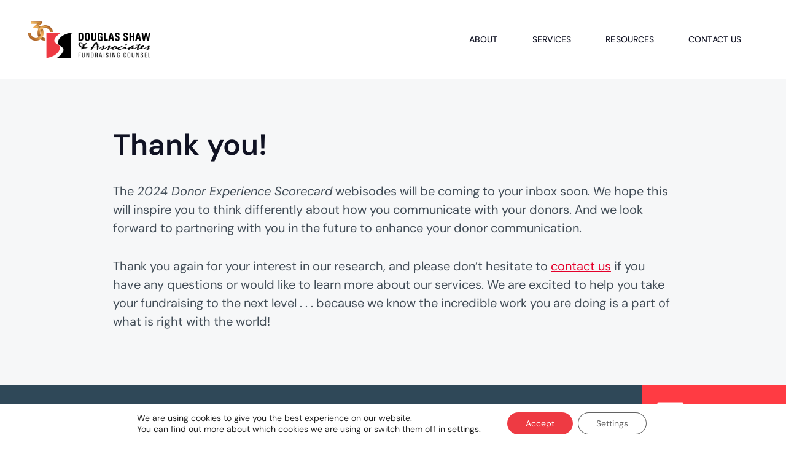

--- FILE ---
content_type: text/html; charset=UTF-8
request_url: https://www.douglasshaw.com/2024-donor-experience-scorecard-webisode-thank-you/
body_size: 43967
content:
<!doctype html>
<html dir="ltr" lang="en-US" prefix="og: https://ogp.me/ns#" id="html" class="no-js" itemtype="https://schema.org/WebPage" itemscope>
<head>
	<meta charset="UTF-8">
	<meta name="viewport" content="width=device-width, initial-scale=1, minimum-scale=1">
	<title>2024 Donor Experience Scorecard Webisode Thank You - Douglas Shaw &amp; Associates</title>

		<!-- All in One SEO 4.9.1.1 - aioseo.com -->
	<meta name="description" content="Thank you! The 2024 Donor Experience Scorecard webisodes will be coming to your inbox soon. We hope this will inspire you to think differently about how you communicate with your donors. And we look forward to partnering with you in the future to enhance your donor communication. Thank you again for your interest in our" />
	<meta name="robots" content="max-image-preview:large" />
	<meta name="google-site-verification" content="mwFrIjBZc_H21Xy9ZY1IHSui_rRdnfTCYc1vlsrolko" />
	<link rel="canonical" href="https://www.douglasshaw.com/2024-donor-experience-scorecard-webisode-thank-you/" />
	<meta name="generator" content="All in One SEO (AIOSEO) 4.9.1.1" />
		<meta property="og:locale" content="en_US" />
		<meta property="og:site_name" content="Douglas Shaw &amp; Associates - Proven fundraising solutions for more donors and better donors" />
		<meta property="og:type" content="article" />
		<meta property="og:title" content="2024 Donor Experience Scorecard Webisode Thank You - Douglas Shaw &amp; Associates" />
		<meta property="og:description" content="Thank you! The 2024 Donor Experience Scorecard webisodes will be coming to your inbox soon. We hope this will inspire you to think differently about how you communicate with your donors. And we look forward to partnering with you in the future to enhance your donor communication. Thank you again for your interest in our" />
		<meta property="og:url" content="https://www.douglasshaw.com/2024-donor-experience-scorecard-webisode-thank-you/" />
		<meta property="og:image" content="https://www.douglasshaw.com/wp-content/uploads/2025/02/cropped-DSA_30Anniversary_Logo_Horizontal_Color_ForSmallUse.png" />
		<meta property="og:image:secure_url" content="https://www.douglasshaw.com/wp-content/uploads/2025/02/cropped-DSA_30Anniversary_Logo_Horizontal_Color_ForSmallUse.png" />
		<meta property="article:published_time" content="2025-04-02T21:10:44+00:00" />
		<meta property="article:modified_time" content="2025-04-03T20:57:51+00:00" />
		<meta property="article:publisher" content="https://www.facebook.com/DouglasShawAssociates/" />
		<meta name="twitter:card" content="summary_large_image" />
		<meta name="twitter:site" content="@DougShawAssoc" />
		<meta name="twitter:title" content="2024 Donor Experience Scorecard Webisode Thank You - Douglas Shaw &amp; Associates" />
		<meta name="twitter:description" content="Thank you! The 2024 Donor Experience Scorecard webisodes will be coming to your inbox soon. We hope this will inspire you to think differently about how you communicate with your donors. And we look forward to partnering with you in the future to enhance your donor communication. Thank you again for your interest in our" />
		<meta name="twitter:creator" content="@DougShawAssoc" />
		<meta name="twitter:image" content="https://www.douglasshaw.com/wp-content/uploads/2025/02/cropped-DSA_30Anniversary_Logo_Horizontal_Color_ForSmallUse.png" />
		<script type="application/ld+json" class="aioseo-schema">
			{"@context":"https:\/\/schema.org","@graph":[{"@type":"BreadcrumbList","@id":"https:\/\/www.douglasshaw.com\/2024-donor-experience-scorecard-webisode-thank-you\/#breadcrumblist","itemListElement":[{"@type":"ListItem","@id":"https:\/\/www.douglasshaw.com#listItem","position":1,"name":"Home","item":"https:\/\/www.douglasshaw.com","nextItem":{"@type":"ListItem","@id":"https:\/\/www.douglasshaw.com\/2024-donor-experience-scorecard-webisode-thank-you\/#listItem","name":"2024 Donor Experience Scorecard Webisode Thank You"}},{"@type":"ListItem","@id":"https:\/\/www.douglasshaw.com\/2024-donor-experience-scorecard-webisode-thank-you\/#listItem","position":2,"name":"2024 Donor Experience Scorecard Webisode Thank You","previousItem":{"@type":"ListItem","@id":"https:\/\/www.douglasshaw.com#listItem","name":"Home"}}]},{"@type":"Organization","@id":"https:\/\/www.douglasshaw.com\/#organization","name":"Douglas Shaw & Associates Douglas Shaw &amp; Associates","description":"Proven fundraising solutions for more donors and better donors","url":"https:\/\/www.douglasshaw.com\/","telephone":"+16305621321","logo":{"@type":"ImageObject","url":"https:\/\/www.douglasshaw.com\/wp-content\/uploads\/2025\/02\/cropped-DSA_30Anniversary_Logo_Horizontal_Color_ForSmallUse.png","@id":"https:\/\/www.douglasshaw.com\/2024-donor-experience-scorecard-webisode-thank-you\/#organizationLogo","width":1124,"height":341,"caption":"30th Anniversary Logo for DSA"},"image":{"@id":"https:\/\/www.douglasshaw.com\/2024-donor-experience-scorecard-webisode-thank-you\/#organizationLogo"},"sameAs":["https:\/\/www.facebook.com\/DouglasShawAssociates\/","https:\/\/twitter.com\/DougShawAssoc","https:\/\/www.instagram.com\/DouglasShawAssociates\/","https:\/\/www.linkedin.com\/company\/736441\/"]},{"@type":"WebPage","@id":"https:\/\/www.douglasshaw.com\/2024-donor-experience-scorecard-webisode-thank-you\/#webpage","url":"https:\/\/www.douglasshaw.com\/2024-donor-experience-scorecard-webisode-thank-you\/","name":"2024 Donor Experience Scorecard Webisode Thank You - Douglas Shaw & Associates","description":"Thank you! The 2024 Donor Experience Scorecard webisodes will be coming to your inbox soon. We hope this will inspire you to think differently about how you communicate with your donors. And we look forward to partnering with you in the future to enhance your donor communication. Thank you again for your interest in our","inLanguage":"en-US","isPartOf":{"@id":"https:\/\/www.douglasshaw.com\/#website"},"breadcrumb":{"@id":"https:\/\/www.douglasshaw.com\/2024-donor-experience-scorecard-webisode-thank-you\/#breadcrumblist"},"datePublished":"2025-04-02T21:10:44+00:00","dateModified":"2025-04-03T20:57:51+00:00"},{"@type":"WebSite","@id":"https:\/\/www.douglasshaw.com\/#website","url":"https:\/\/www.douglasshaw.com\/","name":"Douglas Shaw & Associates","description":"Proven fundraising solutions for more donors and better donors","inLanguage":"en-US","publisher":{"@id":"https:\/\/www.douglasshaw.com\/#organization"}}]}
		</script>
		<!-- All in One SEO -->

    <!-- Start VWO Common Smartcode -->
    <script data-cfasync="false" nowprocket data-jetpack-boost="ignore" type='text/javascript'>
        var _vwo_clicks = 10;
    </script>
    <!-- End VWO Common Smartcode -->
        <!-- Start VWO Async SmartCode -->
    <link rel="preconnect" href="https://dev.visualwebsiteoptimizer.com" />
    <script data-cfasync="false" nowprocket data-jetpack-boost="ignore" type='text/javascript' id='vwoCode'>
        /* Fix: wp-rocket (application/ld+json) */
        window._vwo_code || (function () {
            var w=window,
            d=document;
            var account_id=779897,
            version=2.2,
            settings_tolerance=2000,
            library_tolerance=2500,
            use_existing_jquery=false,
            platform='web',
            hide_element='body',
            hide_element_style='opacity:0 !important;filter:alpha(opacity=0) !important;background:none !important';
            /* DO NOT EDIT BELOW THIS LINE */
            if(f=!1,v=d.querySelector('#vwoCode'),cc={},-1<d.URL.indexOf('__vwo_disable__')||w._vwo_code)return;try{var e=JSON.parse(localStorage.getItem('_vwo_'+account_id+'_config'));cc=e&&'object'==typeof e?e:{}}catch(e){}function r(t){try{return decodeURIComponent(t)}catch(e){return t}}var s=function(){var e={combination:[],combinationChoose:[],split:[],exclude:[],uuid:null,consent:null,optOut:null},t=d.cookie||'';if(!t)return e;for(var n,i,o=/(?:^|;\s*)(?:(_vis_opt_exp_(\d+)_combi=([^;]*))|(_vis_opt_exp_(\d+)_combi_choose=([^;]*))|(_vis_opt_exp_(\d+)_split=([^:;]*))|(_vis_opt_exp_(\d+)_exclude=[^;]*)|(_vis_opt_out=([^;]*))|(_vwo_global_opt_out=[^;]*)|(_vwo_uuid=([^;]*))|(_vwo_consent=([^;]*)))/g;null!==(n=o.exec(t));)try{n[1]?e.combination.push({id:n[2],value:r(n[3])}):n[4]?e.combinationChoose.push({id:n[5],value:r(n[6])}):n[7]?e.split.push({id:n[8],value:r(n[9])}):n[10]?e.exclude.push({id:n[11]}):n[12]?e.optOut=r(n[13]):n[14]?e.optOut=!0:n[15]?e.uuid=r(n[16]):n[17]&&(i=r(n[18]),e.consent=i&&3<=i.length?i.substring(0,3):null)}catch(e){}return e}();function i(){var e=function(){if(w.VWO&&Array.isArray(w.VWO))for(var e=0;e<w.VWO.length;e++){var t=w.VWO[e];if(Array.isArray(t)&&('setVisitorId'===t[0]||'setSessionId'===t[0]))return!0}return!1}(),t='a='+account_id+'&u='+encodeURIComponent(w._vis_opt_url||d.URL)+'&vn='+version+'&ph=1'+('undefined'!=typeof platform?'&p='+platform:'')+'&st='+w.performance.now();e||((n=function(){var e,t=[],n={},i=w.VWO&&w.VWO.appliedCampaigns||{};for(e in i){var o=i[e]&&i[e].v;o&&(t.push(e+'-'+o+'-1'),n[e]=!0)}if(s&&s.combination)for(var r=0;r<s.combination.length;r++){var a=s.combination[r];n[a.id]||t.push(a.id+'-'+a.value)}return t.join('|')}())&&(t+='&c='+n),(n=function(){var e=[],t={};if(s&&s.combinationChoose)for(var n=0;n<s.combinationChoose.length;n++){var i=s.combinationChoose[n];e.push(i.id+'-'+i.value),t[i.id]=!0}if(s&&s.split)for(var o=0;o<s.split.length;o++)t[(i=s.split[o]).id]||e.push(i.id+'-'+i.value);return e.join('|')}())&&(t+='&cc='+n),(n=function(){var e={},t=[];if(w.VWO&&Array.isArray(w.VWO))for(var n=0;n<w.VWO.length;n++){var i=w.VWO[n];if(Array.isArray(i)&&'setVariation'===i[0]&&i[1]&&Array.isArray(i[1]))for(var o=0;o<i[1].length;o++){var r,a=i[1][o];a&&'object'==typeof a&&(r=a.e,a=a.v,r&&a&&(e[r]=a))}}for(r in e)t.push(r+'-'+e[r]);return t.join('|')}())&&(t+='&sv='+n)),s&&s.optOut&&(t+='&o='+s.optOut);var n=function(){var e=[],t={};if(s&&s.exclude)for(var n=0;n<s.exclude.length;n++){var i=s.exclude[n];t[i.id]||(e.push(i.id),t[i.id]=!0)}return e.join('|')}();return n&&(t+='&e='+n),s&&s.uuid&&(t+='&id='+s.uuid),s&&s.consent&&(t+='&consent='+s.consent),w.name&&-1<w.name.indexOf('_vis_preview')&&(t+='&pM=true'),w.VWO&&w.VWO.ed&&(t+='&ed='+w.VWO.ed),t}code={nonce:v&&v.nonce,use_existing_jquery:function(){return'undefined'!=typeof use_existing_jquery?use_existing_jquery:void 0},library_tolerance:function(){return'undefined'!=typeof library_tolerance?library_tolerance:void 0},settings_tolerance:function(){return cc.sT||settings_tolerance},hide_element_style:function(){return'{'+(cc.hES||hide_element_style)+'}'},hide_element:function(){return performance.getEntriesByName('first-contentful-paint')[0]?'':'string'==typeof cc.hE?cc.hE:hide_element},getVersion:function(){return version},finish:function(e){var t;f||(f=!0,(t=d.getElementById('_vis_opt_path_hides'))&&t.parentNode.removeChild(t),e&&((new Image).src='https://dev.visualwebsiteoptimizer.com/ee.gif?a='+account_id+e))},finished:function(){return f},addScript:function(e){var t=d.createElement('script');t.type='text/javascript',e.src?t.src=e.src:t.text=e.text,v&&t.setAttribute('nonce',v.nonce),d.getElementsByTagName('head')[0].appendChild(t)},load:function(e,t){t=t||{};var n=new XMLHttpRequest;n.open('GET',e,!0),n.withCredentials=!t.dSC,n.responseType=t.responseType||'text',n.onload=function(){if(t.onloadCb)return t.onloadCb(n,e);200===n.status?_vwo_code.addScript({text:n.responseText}):_vwo_code.finish('&e=loading_failure:'+e)},n.onerror=function(){if(t.onerrorCb)return t.onerrorCb(e);_vwo_code.finish('&e=loading_failure:'+e)},n.send()},init:function(){var e,t=this.settings_tolerance();w._vwo_settings_timer=setTimeout(function(){_vwo_code.finish()},t),'body'!==this.hide_element()?(n=d.createElement('style'),e=(t=this.hide_element())?t+this.hide_element_style():'',t=d.getElementsByTagName('head')[0],n.setAttribute('id','_vis_opt_path_hides'),v&&n.setAttribute('nonce',v.nonce),n.setAttribute('type','text/css'),n.styleSheet?n.styleSheet.cssText=e:n.appendChild(d.createTextNode(e)),t.appendChild(n)):(n=d.getElementsByTagName('head')[0],(e=d.createElement('div')).style.cssText='z-index: 2147483647 !important;position: fixed !important;left: 0 !important;top: 0 !important;width: 100% !important;height: 100% !important;background: white !important;',e.setAttribute('id','_vis_opt_path_hides'),e.classList.add('_vis_hide_layer'),n.parentNode.insertBefore(e,n.nextSibling));var n='https://dev.visualwebsiteoptimizer.com/j.php?'+i();-1!==w.location.search.indexOf('_vwo_xhr')?this.addScript({src:n}):this.load(n+'&x=true',{l:1})}};w._vwo_code=code;code.init();})();
    </script>
    <!-- End VWO Async SmartCode -->
    <link rel='dns-prefetch' href='//www.douglasshaw.com' />
<link rel="alternate" type="application/rss+xml" title="Douglas Shaw &amp; Associates &raquo; Feed" href="https://www.douglasshaw.com/feed/" />
<link rel="alternate" type="application/rss+xml" title="Douglas Shaw &amp; Associates &raquo; Comments Feed" href="https://www.douglasshaw.com/comments/feed/" />
			<script>document.documentElement.classList.remove( 'no-js' );</script>
			<link rel="alternate" title="oEmbed (JSON)" type="application/json+oembed" href="https://www.douglasshaw.com/wp-json/oembed/1.0/embed?url=https%3A%2F%2Fwww.douglasshaw.com%2F2024-donor-experience-scorecard-webisode-thank-you%2F" />
<link rel="alternate" title="oEmbed (XML)" type="text/xml+oembed" href="https://www.douglasshaw.com/wp-json/oembed/1.0/embed?url=https%3A%2F%2Fwww.douglasshaw.com%2F2024-donor-experience-scorecard-webisode-thank-you%2F&#038;format=xml" />
		<!-- This site uses the Google Analytics by MonsterInsights plugin v9.10.1 - Using Analytics tracking - https://www.monsterinsights.com/ -->
							<script src="//www.googletagmanager.com/gtag/js?id=G-VLNFDWPL2W"  data-cfasync="false" data-wpfc-render="false" async></script>
			<script data-cfasync="false" data-wpfc-render="false">
				var mi_version = '9.10.1';
				var mi_track_user = true;
				var mi_no_track_reason = '';
								var MonsterInsightsDefaultLocations = {"page_location":"https:\/\/www.douglasshaw.com\/2024-donor-experience-scorecard-webisode-thank-you\/"};
								if ( typeof MonsterInsightsPrivacyGuardFilter === 'function' ) {
					var MonsterInsightsLocations = (typeof MonsterInsightsExcludeQuery === 'object') ? MonsterInsightsPrivacyGuardFilter( MonsterInsightsExcludeQuery ) : MonsterInsightsPrivacyGuardFilter( MonsterInsightsDefaultLocations );
				} else {
					var MonsterInsightsLocations = (typeof MonsterInsightsExcludeQuery === 'object') ? MonsterInsightsExcludeQuery : MonsterInsightsDefaultLocations;
				}

								var disableStrs = [
										'ga-disable-G-VLNFDWPL2W',
									];

				/* Function to detect opted out users */
				function __gtagTrackerIsOptedOut() {
					for (var index = 0; index < disableStrs.length; index++) {
						if (document.cookie.indexOf(disableStrs[index] + '=true') > -1) {
							return true;
						}
					}

					return false;
				}

				/* Disable tracking if the opt-out cookie exists. */
				if (__gtagTrackerIsOptedOut()) {
					for (var index = 0; index < disableStrs.length; index++) {
						window[disableStrs[index]] = true;
					}
				}

				/* Opt-out function */
				function __gtagTrackerOptout() {
					for (var index = 0; index < disableStrs.length; index++) {
						document.cookie = disableStrs[index] + '=true; expires=Thu, 31 Dec 2099 23:59:59 UTC; path=/';
						window[disableStrs[index]] = true;
					}
				}

				if ('undefined' === typeof gaOptout) {
					function gaOptout() {
						__gtagTrackerOptout();
					}
				}
								window.dataLayer = window.dataLayer || [];

				window.MonsterInsightsDualTracker = {
					helpers: {},
					trackers: {},
				};
				if (mi_track_user) {
					function __gtagDataLayer() {
						dataLayer.push(arguments);
					}

					function __gtagTracker(type, name, parameters) {
						if (!parameters) {
							parameters = {};
						}

						if (parameters.send_to) {
							__gtagDataLayer.apply(null, arguments);
							return;
						}

						if (type === 'event') {
														parameters.send_to = monsterinsights_frontend.v4_id;
							var hookName = name;
							if (typeof parameters['event_category'] !== 'undefined') {
								hookName = parameters['event_category'] + ':' + name;
							}

							if (typeof MonsterInsightsDualTracker.trackers[hookName] !== 'undefined') {
								MonsterInsightsDualTracker.trackers[hookName](parameters);
							} else {
								__gtagDataLayer('event', name, parameters);
							}
							
						} else {
							__gtagDataLayer.apply(null, arguments);
						}
					}

					__gtagTracker('js', new Date());
					__gtagTracker('set', {
						'developer_id.dZGIzZG': true,
											});
					if ( MonsterInsightsLocations.page_location ) {
						__gtagTracker('set', MonsterInsightsLocations);
					}
										__gtagTracker('config', 'G-VLNFDWPL2W', {"forceSSL":"true","link_attribution":"true"} );
										window.gtag = __gtagTracker;										(function () {
						/* https://developers.google.com/analytics/devguides/collection/analyticsjs/ */
						/* ga and __gaTracker compatibility shim. */
						var noopfn = function () {
							return null;
						};
						var newtracker = function () {
							return new Tracker();
						};
						var Tracker = function () {
							return null;
						};
						var p = Tracker.prototype;
						p.get = noopfn;
						p.set = noopfn;
						p.send = function () {
							var args = Array.prototype.slice.call(arguments);
							args.unshift('send');
							__gaTracker.apply(null, args);
						};
						var __gaTracker = function () {
							var len = arguments.length;
							if (len === 0) {
								return;
							}
							var f = arguments[len - 1];
							if (typeof f !== 'object' || f === null || typeof f.hitCallback !== 'function') {
								if ('send' === arguments[0]) {
									var hitConverted, hitObject = false, action;
									if ('event' === arguments[1]) {
										if ('undefined' !== typeof arguments[3]) {
											hitObject = {
												'eventAction': arguments[3],
												'eventCategory': arguments[2],
												'eventLabel': arguments[4],
												'value': arguments[5] ? arguments[5] : 1,
											}
										}
									}
									if ('pageview' === arguments[1]) {
										if ('undefined' !== typeof arguments[2]) {
											hitObject = {
												'eventAction': 'page_view',
												'page_path': arguments[2],
											}
										}
									}
									if (typeof arguments[2] === 'object') {
										hitObject = arguments[2];
									}
									if (typeof arguments[5] === 'object') {
										Object.assign(hitObject, arguments[5]);
									}
									if ('undefined' !== typeof arguments[1].hitType) {
										hitObject = arguments[1];
										if ('pageview' === hitObject.hitType) {
											hitObject.eventAction = 'page_view';
										}
									}
									if (hitObject) {
										action = 'timing' === arguments[1].hitType ? 'timing_complete' : hitObject.eventAction;
										hitConverted = mapArgs(hitObject);
										__gtagTracker('event', action, hitConverted);
									}
								}
								return;
							}

							function mapArgs(args) {
								var arg, hit = {};
								var gaMap = {
									'eventCategory': 'event_category',
									'eventAction': 'event_action',
									'eventLabel': 'event_label',
									'eventValue': 'event_value',
									'nonInteraction': 'non_interaction',
									'timingCategory': 'event_category',
									'timingVar': 'name',
									'timingValue': 'value',
									'timingLabel': 'event_label',
									'page': 'page_path',
									'location': 'page_location',
									'title': 'page_title',
									'referrer' : 'page_referrer',
								};
								for (arg in args) {
																		if (!(!args.hasOwnProperty(arg) || !gaMap.hasOwnProperty(arg))) {
										hit[gaMap[arg]] = args[arg];
									} else {
										hit[arg] = args[arg];
									}
								}
								return hit;
							}

							try {
								f.hitCallback();
							} catch (ex) {
							}
						};
						__gaTracker.create = newtracker;
						__gaTracker.getByName = newtracker;
						__gaTracker.getAll = function () {
							return [];
						};
						__gaTracker.remove = noopfn;
						__gaTracker.loaded = true;
						window['__gaTracker'] = __gaTracker;
					})();
									} else {
										console.log("");
					(function () {
						function __gtagTracker() {
							return null;
						}

						window['__gtagTracker'] = __gtagTracker;
						window['gtag'] = __gtagTracker;
					})();
									}
			</script>
							<!-- / Google Analytics by MonsterInsights -->
		<style id='wp-img-auto-sizes-contain-inline-css'>
img:is([sizes=auto i],[sizes^="auto," i]){contain-intrinsic-size:3000px 1500px}
/*# sourceURL=wp-img-auto-sizes-contain-inline-css */
</style>
<link rel='stylesheet' id='formidable-css' href='https://www.douglasshaw.com/wp-content/plugins/formidable/css/formidableforms.css?ver=12131705' media='all' />
<link rel='stylesheet' id='kadence-blocks-rowlayout-css' href='https://www.douglasshaw.com/wp-content/plugins/kadence-blocks/dist/style-blocks-rowlayout.css?ver=3.5.29' media='all' />
<link rel='stylesheet' id='kadence-blocks-column-css' href='https://www.douglasshaw.com/wp-content/plugins/kadence-blocks/dist/style-blocks-column.css?ver=3.5.29' media='all' />
<style id='kadence-blocks-advancedheading-inline-css'>
.wp-block-kadence-advancedheading mark{background:transparent;border-style:solid;border-width:0}.wp-block-kadence-advancedheading mark.kt-highlight{color:#f76a0c;}.kb-adv-heading-icon{display: inline-flex;justify-content: center;align-items: center;} .is-layout-constrained > .kb-advanced-heading-link {display: block;}.single-content .kadence-advanced-heading-wrapper h1, .single-content .kadence-advanced-heading-wrapper h2, .single-content .kadence-advanced-heading-wrapper h3, .single-content .kadence-advanced-heading-wrapper h4, .single-content .kadence-advanced-heading-wrapper h5, .single-content .kadence-advanced-heading-wrapper h6 {margin: 1.5em 0 .5em;}.single-content .kadence-advanced-heading-wrapper+* { margin-top:0;}.kb-screen-reader-text{position:absolute;width:1px;height:1px;padding:0;margin:-1px;overflow:hidden;clip:rect(0,0,0,0);}
/*# sourceURL=kadence-blocks-advancedheading-inline-css */
</style>
<link rel='stylesheet' id='kadence-blocks-image-css' href='https://www.douglasshaw.com/wp-content/plugins/kadence-blocks/dist/style-blocks-image.css?ver=3.5.29' media='all' />
<link rel='stylesheet' id='kadence-blocks-navigation-css' href='https://www.douglasshaw.com/wp-content/plugins/kadence-blocks/dist/style-blocks-navigation.css?ver=3.5.29' media='all' />
<link rel='stylesheet' id='kadence-blocks-spacer-css' href='https://www.douglasshaw.com/wp-content/plugins/kadence-blocks/dist/style-blocks-spacer.css?ver=3.5.29' media='all' />
<link rel='stylesheet' id='kadence-blocks-icon-css' href='https://www.douglasshaw.com/wp-content/plugins/kadence-blocks/dist/style-blocks-icon.css?ver=3.5.29' media='all' />
<link rel='stylesheet' id='kadence-blocks-pro-aos-css' href='https://www.douglasshaw.com/wp-content/plugins/kadence-blocks-pro/includes/assets/css/aos.min.css?ver=2.8.6' media='all' />
<style id='wp-emoji-styles-inline-css'>

	img.wp-smiley, img.emoji {
		display: inline !important;
		border: none !important;
		box-shadow: none !important;
		height: 1em !important;
		width: 1em !important;
		margin: 0 0.07em !important;
		vertical-align: -0.1em !important;
		background: none !important;
		padding: 0 !important;
	}
/*# sourceURL=wp-emoji-styles-inline-css */
</style>
<style id='wp-block-library-inline-css'>
:root{--wp-block-synced-color:#7a00df;--wp-block-synced-color--rgb:122,0,223;--wp-bound-block-color:var(--wp-block-synced-color);--wp-editor-canvas-background:#ddd;--wp-admin-theme-color:#007cba;--wp-admin-theme-color--rgb:0,124,186;--wp-admin-theme-color-darker-10:#006ba1;--wp-admin-theme-color-darker-10--rgb:0,107,160.5;--wp-admin-theme-color-darker-20:#005a87;--wp-admin-theme-color-darker-20--rgb:0,90,135;--wp-admin-border-width-focus:2px}@media (min-resolution:192dpi){:root{--wp-admin-border-width-focus:1.5px}}.wp-element-button{cursor:pointer}:root .has-very-light-gray-background-color{background-color:#eee}:root .has-very-dark-gray-background-color{background-color:#313131}:root .has-very-light-gray-color{color:#eee}:root .has-very-dark-gray-color{color:#313131}:root .has-vivid-green-cyan-to-vivid-cyan-blue-gradient-background{background:linear-gradient(135deg,#00d084,#0693e3)}:root .has-purple-crush-gradient-background{background:linear-gradient(135deg,#34e2e4,#4721fb 50%,#ab1dfe)}:root .has-hazy-dawn-gradient-background{background:linear-gradient(135deg,#faaca8,#dad0ec)}:root .has-subdued-olive-gradient-background{background:linear-gradient(135deg,#fafae1,#67a671)}:root .has-atomic-cream-gradient-background{background:linear-gradient(135deg,#fdd79a,#004a59)}:root .has-nightshade-gradient-background{background:linear-gradient(135deg,#330968,#31cdcf)}:root .has-midnight-gradient-background{background:linear-gradient(135deg,#020381,#2874fc)}:root{--wp--preset--font-size--normal:16px;--wp--preset--font-size--huge:42px}.has-regular-font-size{font-size:1em}.has-larger-font-size{font-size:2.625em}.has-normal-font-size{font-size:var(--wp--preset--font-size--normal)}.has-huge-font-size{font-size:var(--wp--preset--font-size--huge)}.has-text-align-center{text-align:center}.has-text-align-left{text-align:left}.has-text-align-right{text-align:right}.has-fit-text{white-space:nowrap!important}#end-resizable-editor-section{display:none}.aligncenter{clear:both}.items-justified-left{justify-content:flex-start}.items-justified-center{justify-content:center}.items-justified-right{justify-content:flex-end}.items-justified-space-between{justify-content:space-between}.screen-reader-text{border:0;clip-path:inset(50%);height:1px;margin:-1px;overflow:hidden;padding:0;position:absolute;width:1px;word-wrap:normal!important}.screen-reader-text:focus{background-color:#ddd;clip-path:none;color:#444;display:block;font-size:1em;height:auto;left:5px;line-height:normal;padding:15px 23px 14px;text-decoration:none;top:5px;width:auto;z-index:100000}html :where(.has-border-color){border-style:solid}html :where([style*=border-top-color]){border-top-style:solid}html :where([style*=border-right-color]){border-right-style:solid}html :where([style*=border-bottom-color]){border-bottom-style:solid}html :where([style*=border-left-color]){border-left-style:solid}html :where([style*=border-width]){border-style:solid}html :where([style*=border-top-width]){border-top-style:solid}html :where([style*=border-right-width]){border-right-style:solid}html :where([style*=border-bottom-width]){border-bottom-style:solid}html :where([style*=border-left-width]){border-left-style:solid}html :where(img[class*=wp-image-]){height:auto;max-width:100%}:where(figure){margin:0 0 1em}html :where(.is-position-sticky){--wp-admin--admin-bar--position-offset:var(--wp-admin--admin-bar--height,0px)}@media screen and (max-width:600px){html :where(.is-position-sticky){--wp-admin--admin-bar--position-offset:0px}}

/*# sourceURL=wp-block-library-inline-css */
</style><style id='global-styles-inline-css'>
:root{--wp--preset--aspect-ratio--square: 1;--wp--preset--aspect-ratio--4-3: 4/3;--wp--preset--aspect-ratio--3-4: 3/4;--wp--preset--aspect-ratio--3-2: 3/2;--wp--preset--aspect-ratio--2-3: 2/3;--wp--preset--aspect-ratio--16-9: 16/9;--wp--preset--aspect-ratio--9-16: 9/16;--wp--preset--color--black: #000000;--wp--preset--color--cyan-bluish-gray: #abb8c3;--wp--preset--color--white: #ffffff;--wp--preset--color--pale-pink: #f78da7;--wp--preset--color--vivid-red: #cf2e2e;--wp--preset--color--luminous-vivid-orange: #ff6900;--wp--preset--color--luminous-vivid-amber: #fcb900;--wp--preset--color--light-green-cyan: #7bdcb5;--wp--preset--color--vivid-green-cyan: #00d084;--wp--preset--color--pale-cyan-blue: #8ed1fc;--wp--preset--color--vivid-cyan-blue: #0693e3;--wp--preset--color--vivid-purple: #9b51e0;--wp--preset--color--theme-palette-1: var(--global-palette1);--wp--preset--color--theme-palette-2: var(--global-palette2);--wp--preset--color--theme-palette-3: var(--global-palette3);--wp--preset--color--theme-palette-4: var(--global-palette4);--wp--preset--color--theme-palette-5: var(--global-palette5);--wp--preset--color--theme-palette-6: var(--global-palette6);--wp--preset--color--theme-palette-7: var(--global-palette7);--wp--preset--color--theme-palette-8: var(--global-palette8);--wp--preset--color--theme-palette-9: var(--global-palette9);--wp--preset--color--theme-palette-10: var(--global-palette10);--wp--preset--color--theme-palette-11: var(--global-palette11);--wp--preset--color--theme-palette-12: var(--global-palette12);--wp--preset--color--theme-palette-13: var(--global-palette13);--wp--preset--color--theme-palette-14: var(--global-palette14);--wp--preset--color--theme-palette-15: var(--global-palette15);--wp--preset--gradient--vivid-cyan-blue-to-vivid-purple: linear-gradient(135deg,rgb(6,147,227) 0%,rgb(155,81,224) 100%);--wp--preset--gradient--light-green-cyan-to-vivid-green-cyan: linear-gradient(135deg,rgb(122,220,180) 0%,rgb(0,208,130) 100%);--wp--preset--gradient--luminous-vivid-amber-to-luminous-vivid-orange: linear-gradient(135deg,rgb(252,185,0) 0%,rgb(255,105,0) 100%);--wp--preset--gradient--luminous-vivid-orange-to-vivid-red: linear-gradient(135deg,rgb(255,105,0) 0%,rgb(207,46,46) 100%);--wp--preset--gradient--very-light-gray-to-cyan-bluish-gray: linear-gradient(135deg,rgb(238,238,238) 0%,rgb(169,184,195) 100%);--wp--preset--gradient--cool-to-warm-spectrum: linear-gradient(135deg,rgb(74,234,220) 0%,rgb(151,120,209) 20%,rgb(207,42,186) 40%,rgb(238,44,130) 60%,rgb(251,105,98) 80%,rgb(254,248,76) 100%);--wp--preset--gradient--blush-light-purple: linear-gradient(135deg,rgb(255,206,236) 0%,rgb(152,150,240) 100%);--wp--preset--gradient--blush-bordeaux: linear-gradient(135deg,rgb(254,205,165) 0%,rgb(254,45,45) 50%,rgb(107,0,62) 100%);--wp--preset--gradient--luminous-dusk: linear-gradient(135deg,rgb(255,203,112) 0%,rgb(199,81,192) 50%,rgb(65,88,208) 100%);--wp--preset--gradient--pale-ocean: linear-gradient(135deg,rgb(255,245,203) 0%,rgb(182,227,212) 50%,rgb(51,167,181) 100%);--wp--preset--gradient--electric-grass: linear-gradient(135deg,rgb(202,248,128) 0%,rgb(113,206,126) 100%);--wp--preset--gradient--midnight: linear-gradient(135deg,rgb(2,3,129) 0%,rgb(40,116,252) 100%);--wp--preset--font-size--small: var(--global-font-size-small);--wp--preset--font-size--medium: var(--global-font-size-medium);--wp--preset--font-size--large: var(--global-font-size-large);--wp--preset--font-size--x-large: 42px;--wp--preset--font-size--larger: var(--global-font-size-larger);--wp--preset--font-size--xxlarge: var(--global-font-size-xxlarge);--wp--preset--spacing--20: 0.44rem;--wp--preset--spacing--30: 0.67rem;--wp--preset--spacing--40: 1rem;--wp--preset--spacing--50: 1.5rem;--wp--preset--spacing--60: 2.25rem;--wp--preset--spacing--70: 3.38rem;--wp--preset--spacing--80: 5.06rem;--wp--preset--shadow--natural: 6px 6px 9px rgba(0, 0, 0, 0.2);--wp--preset--shadow--deep: 12px 12px 50px rgba(0, 0, 0, 0.4);--wp--preset--shadow--sharp: 6px 6px 0px rgba(0, 0, 0, 0.2);--wp--preset--shadow--outlined: 6px 6px 0px -3px rgb(255, 255, 255), 6px 6px rgb(0, 0, 0);--wp--preset--shadow--crisp: 6px 6px 0px rgb(0, 0, 0);}:root { --wp--style--global--content-size: var(--global-calc-content-width);--wp--style--global--wide-size: var(--global-calc-wide-content-width); }:where(body) { margin: 0; }.wp-site-blocks > .alignleft { float: left; margin-right: 2em; }.wp-site-blocks > .alignright { float: right; margin-left: 2em; }.wp-site-blocks > .aligncenter { justify-content: center; margin-left: auto; margin-right: auto; }:where(.is-layout-flex){gap: 0.5em;}:where(.is-layout-grid){gap: 0.5em;}.is-layout-flow > .alignleft{float: left;margin-inline-start: 0;margin-inline-end: 2em;}.is-layout-flow > .alignright{float: right;margin-inline-start: 2em;margin-inline-end: 0;}.is-layout-flow > .aligncenter{margin-left: auto !important;margin-right: auto !important;}.is-layout-constrained > .alignleft{float: left;margin-inline-start: 0;margin-inline-end: 2em;}.is-layout-constrained > .alignright{float: right;margin-inline-start: 2em;margin-inline-end: 0;}.is-layout-constrained > .aligncenter{margin-left: auto !important;margin-right: auto !important;}.is-layout-constrained > :where(:not(.alignleft):not(.alignright):not(.alignfull)){max-width: var(--wp--style--global--content-size);margin-left: auto !important;margin-right: auto !important;}.is-layout-constrained > .alignwide{max-width: var(--wp--style--global--wide-size);}body .is-layout-flex{display: flex;}.is-layout-flex{flex-wrap: wrap;align-items: center;}.is-layout-flex > :is(*, div){margin: 0;}body .is-layout-grid{display: grid;}.is-layout-grid > :is(*, div){margin: 0;}body{padding-top: 0px;padding-right: 0px;padding-bottom: 0px;padding-left: 0px;}a:where(:not(.wp-element-button)){text-decoration: underline;}:root :where(.wp-element-button, .wp-block-button__link){font-style: inherit;font-weight: inherit;letter-spacing: inherit;text-transform: inherit;}.has-black-color{color: var(--wp--preset--color--black) !important;}.has-cyan-bluish-gray-color{color: var(--wp--preset--color--cyan-bluish-gray) !important;}.has-white-color{color: var(--wp--preset--color--white) !important;}.has-pale-pink-color{color: var(--wp--preset--color--pale-pink) !important;}.has-vivid-red-color{color: var(--wp--preset--color--vivid-red) !important;}.has-luminous-vivid-orange-color{color: var(--wp--preset--color--luminous-vivid-orange) !important;}.has-luminous-vivid-amber-color{color: var(--wp--preset--color--luminous-vivid-amber) !important;}.has-light-green-cyan-color{color: var(--wp--preset--color--light-green-cyan) !important;}.has-vivid-green-cyan-color{color: var(--wp--preset--color--vivid-green-cyan) !important;}.has-pale-cyan-blue-color{color: var(--wp--preset--color--pale-cyan-blue) !important;}.has-vivid-cyan-blue-color{color: var(--wp--preset--color--vivid-cyan-blue) !important;}.has-vivid-purple-color{color: var(--wp--preset--color--vivid-purple) !important;}.has-theme-palette-1-color{color: var(--wp--preset--color--theme-palette-1) !important;}.has-theme-palette-2-color{color: var(--wp--preset--color--theme-palette-2) !important;}.has-theme-palette-3-color{color: var(--wp--preset--color--theme-palette-3) !important;}.has-theme-palette-4-color{color: var(--wp--preset--color--theme-palette-4) !important;}.has-theme-palette-5-color{color: var(--wp--preset--color--theme-palette-5) !important;}.has-theme-palette-6-color{color: var(--wp--preset--color--theme-palette-6) !important;}.has-theme-palette-7-color{color: var(--wp--preset--color--theme-palette-7) !important;}.has-theme-palette-8-color{color: var(--wp--preset--color--theme-palette-8) !important;}.has-theme-palette-9-color{color: var(--wp--preset--color--theme-palette-9) !important;}.has-theme-palette-10-color{color: var(--wp--preset--color--theme-palette-10) !important;}.has-theme-palette-11-color{color: var(--wp--preset--color--theme-palette-11) !important;}.has-theme-palette-12-color{color: var(--wp--preset--color--theme-palette-12) !important;}.has-theme-palette-13-color{color: var(--wp--preset--color--theme-palette-13) !important;}.has-theme-palette-14-color{color: var(--wp--preset--color--theme-palette-14) !important;}.has-theme-palette-15-color{color: var(--wp--preset--color--theme-palette-15) !important;}.has-black-background-color{background-color: var(--wp--preset--color--black) !important;}.has-cyan-bluish-gray-background-color{background-color: var(--wp--preset--color--cyan-bluish-gray) !important;}.has-white-background-color{background-color: var(--wp--preset--color--white) !important;}.has-pale-pink-background-color{background-color: var(--wp--preset--color--pale-pink) !important;}.has-vivid-red-background-color{background-color: var(--wp--preset--color--vivid-red) !important;}.has-luminous-vivid-orange-background-color{background-color: var(--wp--preset--color--luminous-vivid-orange) !important;}.has-luminous-vivid-amber-background-color{background-color: var(--wp--preset--color--luminous-vivid-amber) !important;}.has-light-green-cyan-background-color{background-color: var(--wp--preset--color--light-green-cyan) !important;}.has-vivid-green-cyan-background-color{background-color: var(--wp--preset--color--vivid-green-cyan) !important;}.has-pale-cyan-blue-background-color{background-color: var(--wp--preset--color--pale-cyan-blue) !important;}.has-vivid-cyan-blue-background-color{background-color: var(--wp--preset--color--vivid-cyan-blue) !important;}.has-vivid-purple-background-color{background-color: var(--wp--preset--color--vivid-purple) !important;}.has-theme-palette-1-background-color{background-color: var(--wp--preset--color--theme-palette-1) !important;}.has-theme-palette-2-background-color{background-color: var(--wp--preset--color--theme-palette-2) !important;}.has-theme-palette-3-background-color{background-color: var(--wp--preset--color--theme-palette-3) !important;}.has-theme-palette-4-background-color{background-color: var(--wp--preset--color--theme-palette-4) !important;}.has-theme-palette-5-background-color{background-color: var(--wp--preset--color--theme-palette-5) !important;}.has-theme-palette-6-background-color{background-color: var(--wp--preset--color--theme-palette-6) !important;}.has-theme-palette-7-background-color{background-color: var(--wp--preset--color--theme-palette-7) !important;}.has-theme-palette-8-background-color{background-color: var(--wp--preset--color--theme-palette-8) !important;}.has-theme-palette-9-background-color{background-color: var(--wp--preset--color--theme-palette-9) !important;}.has-theme-palette-10-background-color{background-color: var(--wp--preset--color--theme-palette-10) !important;}.has-theme-palette-11-background-color{background-color: var(--wp--preset--color--theme-palette-11) !important;}.has-theme-palette-12-background-color{background-color: var(--wp--preset--color--theme-palette-12) !important;}.has-theme-palette-13-background-color{background-color: var(--wp--preset--color--theme-palette-13) !important;}.has-theme-palette-14-background-color{background-color: var(--wp--preset--color--theme-palette-14) !important;}.has-theme-palette-15-background-color{background-color: var(--wp--preset--color--theme-palette-15) !important;}.has-black-border-color{border-color: var(--wp--preset--color--black) !important;}.has-cyan-bluish-gray-border-color{border-color: var(--wp--preset--color--cyan-bluish-gray) !important;}.has-white-border-color{border-color: var(--wp--preset--color--white) !important;}.has-pale-pink-border-color{border-color: var(--wp--preset--color--pale-pink) !important;}.has-vivid-red-border-color{border-color: var(--wp--preset--color--vivid-red) !important;}.has-luminous-vivid-orange-border-color{border-color: var(--wp--preset--color--luminous-vivid-orange) !important;}.has-luminous-vivid-amber-border-color{border-color: var(--wp--preset--color--luminous-vivid-amber) !important;}.has-light-green-cyan-border-color{border-color: var(--wp--preset--color--light-green-cyan) !important;}.has-vivid-green-cyan-border-color{border-color: var(--wp--preset--color--vivid-green-cyan) !important;}.has-pale-cyan-blue-border-color{border-color: var(--wp--preset--color--pale-cyan-blue) !important;}.has-vivid-cyan-blue-border-color{border-color: var(--wp--preset--color--vivid-cyan-blue) !important;}.has-vivid-purple-border-color{border-color: var(--wp--preset--color--vivid-purple) !important;}.has-theme-palette-1-border-color{border-color: var(--wp--preset--color--theme-palette-1) !important;}.has-theme-palette-2-border-color{border-color: var(--wp--preset--color--theme-palette-2) !important;}.has-theme-palette-3-border-color{border-color: var(--wp--preset--color--theme-palette-3) !important;}.has-theme-palette-4-border-color{border-color: var(--wp--preset--color--theme-palette-4) !important;}.has-theme-palette-5-border-color{border-color: var(--wp--preset--color--theme-palette-5) !important;}.has-theme-palette-6-border-color{border-color: var(--wp--preset--color--theme-palette-6) !important;}.has-theme-palette-7-border-color{border-color: var(--wp--preset--color--theme-palette-7) !important;}.has-theme-palette-8-border-color{border-color: var(--wp--preset--color--theme-palette-8) !important;}.has-theme-palette-9-border-color{border-color: var(--wp--preset--color--theme-palette-9) !important;}.has-theme-palette-10-border-color{border-color: var(--wp--preset--color--theme-palette-10) !important;}.has-theme-palette-11-border-color{border-color: var(--wp--preset--color--theme-palette-11) !important;}.has-theme-palette-12-border-color{border-color: var(--wp--preset--color--theme-palette-12) !important;}.has-theme-palette-13-border-color{border-color: var(--wp--preset--color--theme-palette-13) !important;}.has-theme-palette-14-border-color{border-color: var(--wp--preset--color--theme-palette-14) !important;}.has-theme-palette-15-border-color{border-color: var(--wp--preset--color--theme-palette-15) !important;}.has-vivid-cyan-blue-to-vivid-purple-gradient-background{background: var(--wp--preset--gradient--vivid-cyan-blue-to-vivid-purple) !important;}.has-light-green-cyan-to-vivid-green-cyan-gradient-background{background: var(--wp--preset--gradient--light-green-cyan-to-vivid-green-cyan) !important;}.has-luminous-vivid-amber-to-luminous-vivid-orange-gradient-background{background: var(--wp--preset--gradient--luminous-vivid-amber-to-luminous-vivid-orange) !important;}.has-luminous-vivid-orange-to-vivid-red-gradient-background{background: var(--wp--preset--gradient--luminous-vivid-orange-to-vivid-red) !important;}.has-very-light-gray-to-cyan-bluish-gray-gradient-background{background: var(--wp--preset--gradient--very-light-gray-to-cyan-bluish-gray) !important;}.has-cool-to-warm-spectrum-gradient-background{background: var(--wp--preset--gradient--cool-to-warm-spectrum) !important;}.has-blush-light-purple-gradient-background{background: var(--wp--preset--gradient--blush-light-purple) !important;}.has-blush-bordeaux-gradient-background{background: var(--wp--preset--gradient--blush-bordeaux) !important;}.has-luminous-dusk-gradient-background{background: var(--wp--preset--gradient--luminous-dusk) !important;}.has-pale-ocean-gradient-background{background: var(--wp--preset--gradient--pale-ocean) !important;}.has-electric-grass-gradient-background{background: var(--wp--preset--gradient--electric-grass) !important;}.has-midnight-gradient-background{background: var(--wp--preset--gradient--midnight) !important;}.has-small-font-size{font-size: var(--wp--preset--font-size--small) !important;}.has-medium-font-size{font-size: var(--wp--preset--font-size--medium) !important;}.has-large-font-size{font-size: var(--wp--preset--font-size--large) !important;}.has-x-large-font-size{font-size: var(--wp--preset--font-size--x-large) !important;}.has-larger-font-size{font-size: var(--wp--preset--font-size--larger) !important;}.has-xxlarge-font-size{font-size: var(--wp--preset--font-size--xxlarge) !important;}
/*# sourceURL=global-styles-inline-css */
</style>

<link rel='stylesheet' id='fontawesome-free-css' href='https://www.douglasshaw.com/wp-content/plugins/getwid/vendors/fontawesome-free/css/all.min.css?ver=5.5.0' media='all' />
<link rel='stylesheet' id='slick-css' href='https://www.douglasshaw.com/wp-content/plugins/getwid/vendors/slick/slick/slick.min.css?ver=1.9.0' media='all' />
<link rel='stylesheet' id='slick-theme-css' href='https://www.douglasshaw.com/wp-content/plugins/getwid/vendors/slick/slick/slick-theme.min.css?ver=1.9.0' media='all' />
<link rel='stylesheet' id='mp-fancybox-css' href='https://www.douglasshaw.com/wp-content/plugins/getwid/vendors/mp-fancybox/jquery.fancybox.min.css?ver=3.5.7-mp.1' media='all' />
<link rel='stylesheet' id='getwid-blocks-css' href='https://www.douglasshaw.com/wp-content/plugins/getwid/assets/css/blocks.style.css?ver=2.1.3' media='all' />
<style id='getwid-blocks-inline-css'>
.wp-block-getwid-section .wp-block-getwid-section__wrapper .wp-block-getwid-section__inner-wrapper{max-width: 1440px;}
/*# sourceURL=getwid-blocks-inline-css */
</style>
<link rel='stylesheet' id='pb_animate-css' href='https://www.douglasshaw.com/wp-content/plugins/ays-popup-box/public/css/animate.css?ver=6.0.7' media='all' />
<link rel='stylesheet' id='woodecor-front-stylesheet-css' href='https://www.douglasshaw.com/wp-content/plugins/order-auto-complete-for-woocommerce/assets/css/style.css?ver=c0a53d3014e0b120f1bbfc9025c6fc7a' media='all' />
<style id='woocommerce-inline-inline-css'>
.woocommerce form .form-row .required { visibility: visible; }
/*# sourceURL=woocommerce-inline-inline-css */
</style>
<style id='wpgb-head-inline-css'>
.wp-grid-builder:not(.wpgb-template),.wpgb-facet{opacity:0.01}.wpgb-facet fieldset{margin:0;padding:0;border:none;outline:none;box-shadow:none}.wpgb-facet fieldset:last-child{margin-bottom:40px;}.wpgb-facet fieldset legend.wpgb-sr-only{height:1px;width:1px}
/*# sourceURL=wpgb-head-inline-css */
</style>
<link rel='stylesheet' id='kadence-global-css' href='https://www.douglasshaw.com/wp-content/themes/kadence/assets/css/global.min.css?ver=1.4.2' media='all' />
<style id='kadence-global-inline-css'>
/* Kadence Base CSS */
:root{--global-palette1:#e4002b;--global-palette2:#ff3b43;--global-palette3:#101223;--global-palette4:#424d57;--global-palette5:#5d6974;--global-palette6:#e5e8eb;--global-palette7:#e5e8eb;--global-palette8:#f6f7f8;--global-palette9:#ffffff;--global-palette10:oklch(from var(--global-palette1) calc(l + 0.10 * (1 - l)) calc(c * 1.00) calc(h + 180) / 100%);--global-palette11:#13612e;--global-palette12:#1159af;--global-palette13:#b82105;--global-palette14:#f7630c;--global-palette15:#f5a524;--global-palette9rgb:255, 255, 255;--global-palette-highlight:var(--global-palette1);--global-palette-highlight-alt:var(--global-palette2);--global-palette-highlight-alt2:var(--global-palette9);--global-palette-btn-bg:var(--global-palette1);--global-palette-btn-bg-hover:var(--global-palette2);--global-palette-btn:#ffffff;--global-palette-btn-hover:var(--global-palette9);--global-palette-btn-sec-bg:var(--global-palette7);--global-palette-btn-sec-bg-hover:var(--global-palette2);--global-palette-btn-sec:var(--global-palette3);--global-palette-btn-sec-hover:var(--global-palette9);--global-body-font-family:'DM Sans', sans-serif;--global-heading-font-family:Poppins, sans-serif;--global-primary-nav-font-family:'DM Sans', sans-serif;--global-fallback-font:sans-serif;--global-display-fallback-font:sans-serif;--global-content-width:1440px;--global-content-wide-width:calc(1440px + 230px);--global-content-narrow-width:842px;--global-content-edge-padding:1.3rem;--global-content-boxed-padding:2rem;--global-calc-content-width:calc(1440px - var(--global-content-edge-padding) - var(--global-content-edge-padding) );--wp--style--global--content-size:var(--global-calc-content-width);}.wp-site-blocks{--global-vw:calc( 100vw - ( 0.5 * var(--scrollbar-offset)));}body{background:var(--global-palette9);-webkit-font-smoothing:antialiased;-moz-osx-font-smoothing:grayscale;}body, input, select, optgroup, textarea{font-style:normal;font-weight:normal;font-size:16px;line-height:1.5;font-family:var(--global-body-font-family);color:var(--global-palette4);}.content-bg, body.content-style-unboxed .site{background:var(--global-palette8);}h1,h2,h3,h4,h5,h6{font-family:var(--global-heading-font-family);}h1{font-style:normal;font-weight:700;font-size:64px;line-height:1.5;color:var(--global-palette3);}h2{font-style:normal;font-weight:600;font-size:32px;line-height:1.5;color:var(--global-palette3);}h3{font-style:normal;font-weight:600;font-size:28px;line-height:1.5;color:var(--global-palette3);}h4{font-style:normal;font-weight:500;font-size:24px;line-height:1.5;color:var(--global-palette4);}h5{font-style:normal;font-weight:500;font-size:24px;line-height:1.5;text-transform:uppercase;color:var(--global-palette4);}h6{font-style:normal;font-weight:500;font-size:16px;line-height:1.5;color:var(--global-palette5);}.entry-hero h1{font-style:normal;font-weight:normal;}.entry-hero .kadence-breadcrumbs, .entry-hero .search-form{font-style:normal;font-weight:normal;font-family:'DM Sans', sans-serif;}.entry-hero .kadence-breadcrumbs{max-width:1440px;}.site-container, .site-header-row-layout-contained, .site-footer-row-layout-contained, .entry-hero-layout-contained, .comments-area, .alignfull > .wp-block-cover__inner-container, .alignwide > .wp-block-cover__inner-container{max-width:var(--global-content-width);}.content-width-narrow .content-container.site-container, .content-width-narrow .hero-container.site-container{max-width:var(--global-content-narrow-width);}@media all and (min-width: 1670px){.wp-site-blocks .content-container  .alignwide{margin-left:-115px;margin-right:-115px;width:unset;max-width:unset;}}@media all and (min-width: 1102px){.content-width-narrow .wp-site-blocks .content-container .alignwide{margin-left:-130px;margin-right:-130px;width:unset;max-width:unset;}}.content-style-boxed .wp-site-blocks .entry-content .alignwide{margin-left:calc( -1 * var( --global-content-boxed-padding ) );margin-right:calc( -1 * var( --global-content-boxed-padding ) );}.content-area{margin-top:5rem;margin-bottom:5rem;}@media all and (max-width: 1024px){.content-area{margin-top:2rem;margin-bottom:2rem;}}@media all and (max-width: 767px){.content-area{margin-top:2rem;margin-bottom:2rem;}}@media all and (max-width: 1024px){:root{--global-content-edge-padding:32px;--global-content-boxed-padding:2rem;}}@media all and (max-width: 767px){:root{--global-content-edge-padding:24px;--global-content-boxed-padding:1.5rem;}}.entry-content-wrap{padding:2rem;}@media all and (max-width: 1024px){.entry-content-wrap{padding:2rem;}}@media all and (max-width: 767px){.entry-content-wrap{padding:1.5rem;}}.entry.single-entry{box-shadow:0px 0px 0px 0px rgba(0,0,0,0.05);border-radius:8px 8px 8px 8px;}.entry.loop-entry{box-shadow:0px 0px 0px 0px rgba(0,0,0,0.05);}.loop-entry .entry-content-wrap{padding:2rem;}@media all and (max-width: 1024px){.loop-entry .entry-content-wrap{padding:2rem;}}@media all and (max-width: 767px){.loop-entry .entry-content-wrap{padding:1.5rem;}}button, .button, .wp-block-button__link, input[type="button"], input[type="reset"], input[type="submit"], .fl-button, .elementor-button-wrapper .elementor-button, .wc-block-components-checkout-place-order-button, .wc-block-cart__submit{font-style:normal;font-weight:normal;font-size:16px;line-height:1.5;font-family:'DM Sans', sans-serif;border-radius:8px;padding:8px 32px 8px 32px;border-color:var(--global-palette1);box-shadow:0px 0px 0px 0px rgba(0,0,0,0);}.wp-block-button.is-style-outline .wp-block-button__link{padding:8px 32px 8px 32px;}button:hover, button:focus, button:active, .button:hover, .button:focus, .button:active, .wp-block-button__link:hover, .wp-block-button__link:focus, .wp-block-button__link:active, input[type="button"]:hover, input[type="button"]:focus, input[type="button"]:active, input[type="reset"]:hover, input[type="reset"]:focus, input[type="reset"]:active, input[type="submit"]:hover, input[type="submit"]:focus, input[type="submit"]:active, .elementor-button-wrapper .elementor-button:hover, .elementor-button-wrapper .elementor-button:focus, .elementor-button-wrapper .elementor-button:active, .wc-block-cart__submit:hover{border-color:var(--global-palette2);box-shadow:0px 0px 0px 0px rgba(0,0,0,0.1);}.kb-button.kb-btn-global-outline.kb-btn-global-inherit{padding-top:calc(8px - 2px);padding-right:calc(32px - 2px);padding-bottom:calc(8px - 2px);padding-left:calc(32px - 2px);}@media all and (max-width: 1024px){button, .button, .wp-block-button__link, input[type="button"], input[type="reset"], input[type="submit"], .fl-button, .elementor-button-wrapper .elementor-button, .wc-block-components-checkout-place-order-button, .wc-block-cart__submit{border-color:var(--global-palette1);}}@media all and (max-width: 767px){button, .button, .wp-block-button__link, input[type="button"], input[type="reset"], input[type="submit"], .fl-button, .elementor-button-wrapper .elementor-button, .wc-block-components-checkout-place-order-button, .wc-block-cart__submit{border-color:var(--global-palette1);}}button.button-style-secondary, .button.button-style-secondary, .wp-block-button__link.button-style-secondary, input[type="button"].button-style-secondary, input[type="reset"].button-style-secondary, input[type="submit"].button-style-secondary, .fl-button.button-style-secondary, .elementor-button-wrapper .elementor-button.button-style-secondary, .wc-block-components-checkout-place-order-button.button-style-secondary, .wc-block-cart__submit.button-style-secondary{font-style:normal;font-weight:normal;font-size:16px;line-height:1.5;font-family:'DM Sans', sans-serif;}.entry-content :where(.wp-block-image) img, .entry-content :where(.wp-block-kadence-image) img{border-radius:8px;}@media all and (min-width: 1025px){.transparent-header .entry-hero .entry-hero-container-inner{padding-top:80px;}}@media all and (max-width: 1024px){.mobile-transparent-header .entry-hero .entry-hero-container-inner{padding-top:80px;}}@media all and (max-width: 767px){.mobile-transparent-header .entry-hero .entry-hero-container-inner{padding-top:80px;}}.entry-hero.page-hero-section .entry-header{min-height:200px;}
/* Kadence Header CSS */
@media all and (max-width: 1024px){.mobile-transparent-header #masthead{position:absolute;left:0px;right:0px;z-index:100;}.kadence-scrollbar-fixer.mobile-transparent-header #masthead{right:var(--scrollbar-offset,0);}.mobile-transparent-header #masthead, .mobile-transparent-header .site-top-header-wrap .site-header-row-container-inner, .mobile-transparent-header .site-main-header-wrap .site-header-row-container-inner, .mobile-transparent-header .site-bottom-header-wrap .site-header-row-container-inner{background:transparent;}.site-header-row-tablet-layout-fullwidth, .site-header-row-tablet-layout-standard{padding:0px;}}@media all and (min-width: 1025px){.transparent-header #masthead{position:absolute;left:0px;right:0px;z-index:100;}.transparent-header.kadence-scrollbar-fixer #masthead{right:var(--scrollbar-offset,0);}.transparent-header #masthead, .transparent-header .site-top-header-wrap .site-header-row-container-inner, .transparent-header .site-main-header-wrap .site-header-row-container-inner, .transparent-header .site-bottom-header-wrap .site-header-row-container-inner{background:transparent;}}.site-branding a.brand img{max-width:200px;}.site-branding a.brand img.svg-logo-image{width:200px;}.site-branding{padding:0px 0px 0px 0px;}#masthead, #masthead .kadence-sticky-header.item-is-fixed:not(.item-at-start):not(.site-header-row-container):not(.site-main-header-wrap), #masthead .kadence-sticky-header.item-is-fixed:not(.item-at-start) > .site-header-row-container-inner{background:#ffffff;}.site-main-header-inner-wrap{min-height:80px;}.site-main-header-wrap .site-header-row-container-inner>.site-container{padding:24px 24px 24px 24px;}.site-main-header-wrap.site-header-row-container.site-header-focus-item.site-header-row-layout-standard.kadence-sticky-header.item-is-fixed.item-is-stuck, .site-header-upper-inner-wrap.kadence-sticky-header.item-is-fixed.item-is-stuck, .site-header-inner-wrap.kadence-sticky-header.item-is-fixed.item-is-stuck, .site-top-header-wrap.site-header-row-container.site-header-focus-item.site-header-row-layout-standard.kadence-sticky-header.item-is-fixed.item-is-stuck, .site-bottom-header-wrap.site-header-row-container.site-header-focus-item.site-header-row-layout-standard.kadence-sticky-header.item-is-fixed.item-is-stuck{box-shadow:0px 0px 0px 0px rgba(0,0,0,0);}#masthead .kadence-sticky-header.item-is-fixed:not(.item-at-start) .header-menu-container > ul > li > a{color:var(--global-palette3);}#masthead .kadence-sticky-header.item-is-fixed:not(.item-at-start) .mobile-toggle-open-container .menu-toggle-open, #masthead .kadence-sticky-header.item-is-fixed:not(.item-at-start) .search-toggle-open-container .search-toggle-open{color:var(--global-palette3);}#masthead .kadence-sticky-header.item-is-fixed:not(.item-at-start) .header-menu-container > ul > li > a:hover{color:var(--global-palette2);}#masthead .kadence-sticky-header.item-is-fixed:not(.item-at-start) .mobile-toggle-open-container .menu-toggle-open:hover, #masthead .kadence-sticky-header.item-is-fixed:not(.item-at-start) .mobile-toggle-open-container .menu-toggle-open:focus, #masthead .kadence-sticky-header.item-is-fixed:not(.item-at-start) .search-toggle-open-container .search-toggle-open:hover, #masthead .kadence-sticky-header.item-is-fixed:not(.item-at-start) .search-toggle-open-container .search-toggle-open:focus{color:var(--global-palette2);}#masthead .kadence-sticky-header.item-is-fixed:not(.item-at-start) .header-menu-container > ul > li.current-menu-item > a, #masthead .kadence-sticky-header.item-is-fixed:not(.item-at-start) .header-menu-container > ul > li.current_page_item > a, #masthead .kadence-sticky-header.item-is-fixed:not(.item-at-start) .header-menu-container > ul > li.current_page_parent > a, #masthead .kadence-sticky-header.item-is-fixed:not(.item-at-start) .header-menu-container > ul > li.current_page_ancestor > a{color:var(--global-palette1);}.header-navigation[class*="header-navigation-style-underline"] .header-menu-container.primary-menu-container>ul>li>a:after{width:calc( 100% - 4em);}.main-navigation .primary-menu-container > ul > li.menu-item > a{padding-left:calc(4em / 2);padding-right:calc(4em / 2);padding-top:0.6em;padding-bottom:0.6em;color:var(--global-palette3);}.main-navigation .primary-menu-container > ul > li.menu-item .dropdown-nav-special-toggle{right:calc(4em / 2);}.main-navigation .primary-menu-container > ul li.menu-item > a{font-style:normal;font-weight:500;font-size:14px;line-height:1.2;letter-spacing:0.007em;font-family:var(--global-primary-nav-font-family);text-transform:uppercase;}.main-navigation .primary-menu-container > ul > li.menu-item > a:hover{color:var(--global-palette-highlight);}.main-navigation .primary-menu-container > ul > li.menu-item.current-menu-item > a{color:var(--global-palette1);}.header-navigation .header-menu-container ul ul.sub-menu, .header-navigation .header-menu-container ul ul.submenu{background:var(--global-palette3);box-shadow:0px 2px 13px 0px rgba(0,0,0,0.1);}.header-navigation .header-menu-container ul ul li.menu-item, .header-menu-container ul.menu > li.kadence-menu-mega-enabled > ul > li.menu-item > a{border-bottom:1px solid rgba(255,255,255,0.1);border-radius:0px 0px 0px 0px;}.header-navigation .header-menu-container ul ul li.menu-item > a{width:200px;padding-top:1em;padding-bottom:1em;color:var(--global-palette8);font-size:12px;}.header-navigation .header-menu-container ul ul li.menu-item > a:hover{color:var(--global-palette9);background:var(--global-palette4);border-radius:0px 0px 0px 0px;}.header-navigation .header-menu-container ul ul li.menu-item.current-menu-item > a{color:var(--global-palette9);background:var(--global-palette4);border-radius:0px 0px 0px 0px;}.mobile-toggle-open-container .menu-toggle-open, .mobile-toggle-open-container .menu-toggle-open:focus{color:var(--global-palette5);padding:0.4em 0.6em 0.4em 0.6em;font-size:14px;}.mobile-toggle-open-container .menu-toggle-open.menu-toggle-style-bordered{border:1px solid currentColor;}.mobile-toggle-open-container .menu-toggle-open .menu-toggle-icon{font-size:20px;}.mobile-toggle-open-container .menu-toggle-open:hover, .mobile-toggle-open-container .menu-toggle-open:focus-visible{color:var(--global-palette-highlight);}.mobile-navigation ul li{font-size:14px;}.mobile-navigation ul li a{padding-top:1em;padding-bottom:1em;}.mobile-navigation ul li > a, .mobile-navigation ul li.menu-item-has-children > .drawer-nav-drop-wrap{color:var(--global-palette8);}.mobile-navigation ul li.current-menu-item > a, .mobile-navigation ul li.current-menu-item.menu-item-has-children > .drawer-nav-drop-wrap{color:var(--global-palette-highlight);}.mobile-navigation ul li.menu-item-has-children .drawer-nav-drop-wrap, .mobile-navigation ul li:not(.menu-item-has-children) a{border-bottom:1px solid rgba(255,255,255,0.1);}.mobile-navigation:not(.drawer-navigation-parent-toggle-true) ul li.menu-item-has-children .drawer-nav-drop-wrap button{border-left:1px solid rgba(255,255,255,0.1);}#mobile-drawer .drawer-header .drawer-toggle{padding:0.6em 0.15em 0.6em 0.15em;font-size:24px;}
/* Kadence Footer CSS */
#colophon{background:#2f4858;}.site-middle-footer-wrap .site-footer-row-container-inner{font-style:normal;color:var(--global-palette9);}.site-footer .site-middle-footer-wrap a:where(:not(.button):not(.wp-block-button__link):not(.wp-element-button)){color:var(--global-palette9);}.site-footer .site-middle-footer-wrap a:where(:not(.button):not(.wp-block-button__link):not(.wp-element-button)):hover{color:var(--global-palette2);}.site-middle-footer-inner-wrap{padding-top:32px;padding-bottom:32px;grid-column-gap:0px;grid-row-gap:0px;}.site-middle-footer-inner-wrap .widget{margin-bottom:0px;}.site-middle-footer-inner-wrap .widget-area .widget-title{font-style:normal;color:var(--global-palette9);}.site-middle-footer-inner-wrap .site-footer-section:not(:last-child):after{right:calc(-0px / 2);}.site-top-footer-inner-wrap{padding-top:0px;padding-bottom:0px;grid-column-gap:0px;grid-row-gap:0px;}.site-top-footer-inner-wrap .widget{margin-bottom:0px;}.site-top-footer-inner-wrap .site-footer-section:not(:last-child):after{right:calc(-0px / 2);}.site-bottom-footer-wrap .site-footer-row-container-inner{border-top:4px solid rgba(255,255,255,0.1);}.site-bottom-footer-inner-wrap{padding-bottom:96px;}.footer-social-wrap{margin:16px 0px 16px 0px;}.footer-social-wrap .footer-social-inner-wrap{font-size:1em;gap:2em;}.site-footer .site-footer-wrap .site-footer-section .footer-social-wrap .footer-social-inner-wrap .social-button{background:#2f4858;border:2px none transparent;border-radius:0px;}#colophon .footer-html{font-style:normal;font-weight:400;font-size:13px;font-family:var(--global-body-font-family, inherit);text-transform:capitalize;color:var(--global-palette9);}#colophon .site-footer-row-container .site-footer-row .footer-html a{color:var(--global-palette9);}
/* Kadence Woo CSS */
.entry-hero.product-hero-section .entry-header{min-height:200px;}.product-title .single-category{font-weight:700;font-size:32px;line-height:1.5;color:var(--global-palette3);}.wp-site-blocks .product-hero-section .extra-title{font-weight:700;font-size:32px;line-height:1.5;}.woocommerce ul.products.woo-archive-btn-button .product-action-wrap .button:not(.kb-button), .woocommerce ul.products li.woo-archive-btn-button .button:not(.kb-button), .wc-block-grid__product.woo-archive-btn-button .product-details .wc-block-grid__product-add-to-cart .wp-block-button__link{border:2px none transparent;box-shadow:0px 0px 0px 0px rgba(0,0,0,0.0);}.woocommerce ul.products.woo-archive-btn-button .product-action-wrap .button:not(.kb-button):hover, .woocommerce ul.products li.woo-archive-btn-button .button:not(.kb-button):hover, .wc-block-grid__product.woo-archive-btn-button .product-details .wc-block-grid__product-add-to-cart .wp-block-button__link:hover{box-shadow:0px 0px 0px 0px rgba(0,0,0,0);}
/* Kadence Pro Header CSS */
.header-navigation-dropdown-direction-left ul ul.submenu, .header-navigation-dropdown-direction-left ul ul.sub-menu{right:0px;left:auto;}.rtl .header-navigation-dropdown-direction-right ul ul.submenu, .rtl .header-navigation-dropdown-direction-right ul ul.sub-menu{left:0px;right:auto;}.header-account-button .nav-drop-title-wrap > .kadence-svg-iconset, .header-account-button > .kadence-svg-iconset{font-size:1.2em;}.site-header-item .header-account-button .nav-drop-title-wrap, .site-header-item .header-account-wrap > .header-account-button{display:flex;align-items:center;}.header-account-style-icon_label .header-account-label{padding-left:5px;}.header-account-style-label_icon .header-account-label{padding-right:5px;}.site-header-item .header-account-wrap .header-account-button{text-decoration:none;box-shadow:none;color:inherit;background:transparent;padding:0.6em 0em 0.6em 0em;}.header-mobile-account-wrap .header-account-button .nav-drop-title-wrap > .kadence-svg-iconset, .header-mobile-account-wrap .header-account-button > .kadence-svg-iconset{font-size:1.2em;}.header-mobile-account-wrap .header-account-button .nav-drop-title-wrap, .header-mobile-account-wrap > .header-account-button{display:flex;align-items:center;}.header-mobile-account-wrap.header-account-style-icon_label .header-account-label{padding-left:5px;}.header-mobile-account-wrap.header-account-style-label_icon .header-account-label{padding-right:5px;}.header-mobile-account-wrap .header-account-button{text-decoration:none;box-shadow:none;color:inherit;background:transparent;padding:0.6em 0em 0.6em 0em;}#login-drawer .drawer-inner .drawer-content{display:flex;justify-content:center;align-items:center;position:absolute;top:0px;bottom:0px;left:0px;right:0px;padding:0px;}#loginform p label{display:block;}#login-drawer #loginform{width:100%;}#login-drawer #loginform input{width:100%;}#login-drawer #loginform input[type="checkbox"]{width:auto;}#login-drawer .drawer-inner .drawer-header{position:relative;z-index:100;}#login-drawer .drawer-content_inner.widget_login_form_inner{padding:2em;width:100%;max-width:350px;border-radius:.25rem;background:var(--global-palette9);color:var(--global-palette4);}#login-drawer .lost_password a{color:var(--global-palette6);}#login-drawer .lost_password, #login-drawer .register-field{text-align:center;}#login-drawer .widget_login_form_inner p{margin-top:1.2em;margin-bottom:0em;}#login-drawer .widget_login_form_inner p:first-child{margin-top:0em;}#login-drawer .widget_login_form_inner label{margin-bottom:0.5em;}#login-drawer hr.register-divider{margin:1.2em 0;border-width:1px;}#login-drawer .register-field{font-size:90%;}@media all and (min-width: 1025px){#login-drawer hr.register-divider.hide-desktop{display:none;}#login-drawer p.register-field.hide-desktop{display:none;}}@media all and (max-width: 1024px){#login-drawer hr.register-divider.hide-mobile{display:none;}#login-drawer p.register-field.hide-mobile{display:none;}}@media all and (max-width: 767px){#login-drawer hr.register-divider.hide-mobile{display:none;}#login-drawer p.register-field.hide-mobile{display:none;}}.tertiary-navigation .tertiary-menu-container > ul > li.menu-item > a{padding-left:calc(1.2em / 2);padding-right:calc(1.2em / 2);padding-top:0.6em;padding-bottom:0.6em;color:var(--global-palette5);}.tertiary-navigation .tertiary-menu-container > ul > li.menu-item > a:hover{color:var(--global-palette-highlight);}.tertiary-navigation .tertiary-menu-container > ul > li.menu-item.current-menu-item > a{color:var(--global-palette3);}.header-navigation[class*="header-navigation-style-underline"] .header-menu-container.tertiary-menu-container>ul>li>a:after{width:calc( 100% - 1.2em);}.quaternary-navigation .quaternary-menu-container > ul > li.menu-item > a{padding-left:calc(1.2em / 2);padding-right:calc(1.2em / 2);padding-top:0.6em;padding-bottom:0.6em;color:var(--global-palette5);}.quaternary-navigation .quaternary-menu-container > ul > li.menu-item > a:hover{color:var(--global-palette-highlight);}.quaternary-navigation .quaternary-menu-container > ul > li.menu-item.current-menu-item > a{color:var(--global-palette3);}.header-navigation[class*="header-navigation-style-underline"] .header-menu-container.quaternary-menu-container>ul>li>a:after{width:calc( 100% - 1.2em);}#main-header .header-divider{border-right:1px solid var(--global-palette6);height:50%;margin:0px 0px 0px 0px;}#main-header .header-divider2{border-right:1px solid var(--global-palette6);height:50%;}#main-header .header-divider3{border-right:1px solid var(--global-palette6);height:50%;}#mobile-header .header-mobile-divider, #mobile-drawer .header-mobile-divider{border-right:1px solid var(--global-palette6);height:50%;}#mobile-drawer .header-mobile-divider{border-top:1px solid var(--global-palette6);width:50%;}#mobile-header .header-mobile-divider2{border-right:1px solid var(--global-palette6);height:50%;}#mobile-drawer .header-mobile-divider2{border-top:1px solid var(--global-palette6);width:50%;}.header-item-search-bar form ::-webkit-input-placeholder{color:currentColor;opacity:0.5;}.header-item-search-bar form ::placeholder{color:currentColor;opacity:0.5;}.header-search-bar form{max-width:100%;width:240px;}.header-mobile-search-bar form{max-width:calc(100vw - var(--global-sm-spacing) - var(--global-sm-spacing));width:240px;}.header-widget-lstyle-normal .header-widget-area-inner a:not(.button){text-decoration:underline;}.element-contact-inner-wrap{display:flex;flex-wrap:wrap;align-items:center;margin-top:-0.6em;margin-left:calc(-0.6em / 2);margin-right:calc(-0.6em / 2);}.element-contact-inner-wrap .header-contact-item{display:inline-flex;flex-wrap:wrap;align-items:center;margin-top:0.6em;margin-left:calc(0.6em / 2);margin-right:calc(0.6em / 2);}.element-contact-inner-wrap .header-contact-item .kadence-svg-iconset{font-size:1em;}.header-contact-item img{display:inline-block;}.header-contact-item .contact-label{margin-left:0.3em;}.rtl .header-contact-item .contact-label{margin-right:0.3em;margin-left:0px;}.header-mobile-contact-wrap .element-contact-inner-wrap{display:flex;flex-wrap:wrap;align-items:center;margin-top:-0.6em;margin-left:calc(-0.6em / 2);margin-right:calc(-0.6em / 2);}.header-mobile-contact-wrap .element-contact-inner-wrap .header-contact-item{display:inline-flex;flex-wrap:wrap;align-items:center;margin-top:0.6em;margin-left:calc(0.6em / 2);margin-right:calc(0.6em / 2);}.header-mobile-contact-wrap .element-contact-inner-wrap .header-contact-item .kadence-svg-iconset{font-size:1em;}#main-header .header-button2{box-shadow:0px 0px 0px -7px rgba(0,0,0,0);}#main-header .header-button2:hover{box-shadow:0px 15px 25px -7px rgba(0,0,0,0.1);}.mobile-header-button2-wrap .mobile-header-button-inner-wrap .mobile-header-button2{border:2px none transparent;box-shadow:0px 0px 0px -7px rgba(0,0,0,0);}.mobile-header-button2-wrap .mobile-header-button-inner-wrap .mobile-header-button2:hover{box-shadow:0px 15px 25px -7px rgba(0,0,0,0.1);}#widget-drawer.popup-drawer-layout-fullwidth .drawer-content .header-widget2, #widget-drawer.popup-drawer-layout-sidepanel .drawer-inner{max-width:400px;}#widget-drawer.popup-drawer-layout-fullwidth .drawer-content .header-widget2{margin:0 auto;}.widget-toggle-open{display:flex;align-items:center;background:transparent;box-shadow:none;}.widget-toggle-open:hover, .widget-toggle-open:focus{border-color:currentColor;background:transparent;box-shadow:none;}.widget-toggle-open .widget-toggle-icon{display:flex;}.widget-toggle-open .widget-toggle-label{padding-right:5px;}.rtl .widget-toggle-open .widget-toggle-label{padding-left:5px;padding-right:0px;}.widget-toggle-open .widget-toggle-label:empty, .rtl .widget-toggle-open .widget-toggle-label:empty{padding-right:0px;padding-left:0px;}.widget-toggle-open-container .widget-toggle-open{color:var(--global-palette5);padding:0.4em 0.6em 0.4em 0.6em;font-size:14px;}.widget-toggle-open-container .widget-toggle-open.widget-toggle-style-bordered{border:1px solid currentColor;}.widget-toggle-open-container .widget-toggle-open .widget-toggle-icon{font-size:20px;}.widget-toggle-open-container .widget-toggle-open:hover, .widget-toggle-open-container .widget-toggle-open:focus{color:var(--global-palette-highlight);}#widget-drawer .header-widget-2style-normal a:not(.button){text-decoration:underline;}#widget-drawer .header-widget-2style-plain a:not(.button){text-decoration:none;}#widget-drawer .header-widget2 .widget-title{color:var(--global-palette9);}#widget-drawer .header-widget2{color:var(--global-palette8);}#widget-drawer .header-widget2 a:not(.button), #widget-drawer .header-widget2 .drawer-sub-toggle{color:var(--global-palette8);}#widget-drawer .header-widget2 a:not(.button):hover, #widget-drawer .header-widget2 .drawer-sub-toggle:hover{color:var(--global-palette9);}#mobile-secondary-site-navigation ul li{font-size:14px;}#mobile-secondary-site-navigation ul li a{padding-top:1em;padding-bottom:1em;}#mobile-secondary-site-navigation ul li > a, #mobile-secondary-site-navigation ul li.menu-item-has-children > .drawer-nav-drop-wrap{color:var(--global-palette8);}#mobile-secondary-site-navigation ul li.current-menu-item > a, #mobile-secondary-site-navigation ul li.current-menu-item.menu-item-has-children > .drawer-nav-drop-wrap{color:var(--global-palette-highlight);}#mobile-secondary-site-navigation ul li.menu-item-has-children .drawer-nav-drop-wrap, #mobile-secondary-site-navigation ul li:not(.menu-item-has-children) a{border-bottom:1px solid rgba(255,255,255,0.1);}#mobile-secondary-site-navigation:not(.drawer-navigation-parent-toggle-true) ul li.menu-item-has-children .drawer-nav-drop-wrap button{border-left:1px solid rgba(255,255,255,0.1);}
/*# sourceURL=kadence-global-inline-css */
</style>
<link rel='stylesheet' id='kadence-simplelightbox-css-css' href='https://www.douglasshaw.com/wp-content/themes/kadence/assets/css/simplelightbox.min.css?ver=1.4.2' media='all' />
<link rel='stylesheet' id='kadence-woocommerce-css' href='https://www.douglasshaw.com/wp-content/themes/kadence/assets/css/woocommerce.min.css?ver=1.4.2' media='all' />
<link rel='stylesheet' id='menu-addons-css' href='https://www.douglasshaw.com/wp-content/plugins/kadence-pro/dist/mega-menu/menu-addon.css?ver=1.1.16' media='all' />
<style id='kadence-blocks-global-variables-inline-css'>
:root {--global-kb-font-size-sm:clamp(0.8rem, 0.73rem + 0.217vw, 0.9rem);--global-kb-font-size-md:clamp(1.1rem, 0.995rem + 0.326vw, 1.25rem);--global-kb-font-size-lg:clamp(1.75rem, 1.576rem + 0.543vw, 2rem);--global-kb-font-size-xl:clamp(2.25rem, 1.728rem + 1.63vw, 3rem);--global-kb-font-size-xxl:clamp(2.5rem, 1.456rem + 3.26vw, 4rem);--global-kb-font-size-xxxl:clamp(2.75rem, 0.489rem + 7.065vw, 6rem);}
/*# sourceURL=kadence-blocks-global-variables-inline-css */
</style>
<style id='kadence_blocks_css-inline-css'>
.kb-row-layout-id3038_9fc7fe-15 > .kt-row-column-wrap{padding-bottom:0px;grid-template-columns:minmax(0, 1fr);}@media all and (max-width: 767px){.kb-row-layout-id3038_9fc7fe-15 > .kt-row-column-wrap{grid-template-columns:minmax(0, 1fr);}}.kadence-column3038_1e0d2b-01 > .kt-inside-inner-col{column-gap:var(--global-kb-gap-sm, 1rem);}.kadence-column3038_1e0d2b-01 > .kt-inside-inner-col{flex-direction:column;}.kadence-column3038_1e0d2b-01 > .kt-inside-inner-col > .aligncenter{width:100%;}@media all and (max-width: 1024px){.kadence-column3038_1e0d2b-01 > .kt-inside-inner-col{flex-direction:column;justify-content:center;}}@media all and (max-width: 767px){.kadence-column3038_1e0d2b-01 > .kt-inside-inner-col{flex-direction:column;justify-content:center;}}.kb-row-layout-id3038_f67af8-3c > .kt-row-column-wrap{row-gap:var(--global-kb-gap-none, 0rem );max-width:var( --global-content-width, 1440px );padding-left:var(--global-content-edge-padding);padding-right:var(--global-content-edge-padding);padding-top:0px;padding-right:0px;padding-bottom:var(--global-kb-spacing-sm, 1.5rem);padding-left:var(--global-kb-spacing-sm, 1.5rem);grid-template-columns:minmax(0, calc(80% - ((var(--kb-default-row-gutter, var(--global-row-gutter-md, 2rem)) * 1 )/2)))minmax(0, calc(20% - ((var(--kb-default-row-gutter, var(--global-row-gutter-md, 2rem)) * 1 )/2)));}.kb-row-layout-id3038_f67af8-3c{background-color:#2f4858;}@media all and (max-width: 767px){.kb-row-layout-id3038_f67af8-3c > .kt-row-column-wrap{padding-top:0px;padding-right:var(--global-kb-spacing-xs, 1rem);padding-left:var(--global-kb-spacing-xs, 1rem);grid-template-columns:minmax(0, 1fr);}}.kadence-column3038_6175de-e9 > .kt-inside-inner-col{display:flex;}.kadence-column3038_6175de-e9 > .kt-inside-inner-col{padding-top:0px;padding-right:0px;padding-bottom:0px;padding-left:var(--global-kb-spacing-md, 2rem);}.kadence-column3038_6175de-e9 > .kt-inside-inner-col{column-gap:var(--global-kb-gap-sm, 1rem);}.kadence-column3038_6175de-e9 > .kt-inside-inner-col{flex-direction:column;align-items:flex-start;}.kadence-column3038_6175de-e9 > .kt-inside-inner-col > .kb-image-is-ratio-size{align-self:stretch;}.kadence-column3038_6175de-e9 > .kt-inside-inner-col > .wp-block-kadence-advancedgallery{align-self:stretch;}.kadence-column3038_6175de-e9 > .kt-inside-inner-col > .aligncenter{width:100%;}.kadence-column3038_6175de-e9 > .kt-inside-inner-col{background-color:#2f4858;}@media all and (max-width: 1024px){.kadence-column3038_6175de-e9 > .kt-inside-inner-col{flex-direction:column;justify-content:center;align-items:flex-start;}}@media all and (max-width: 767px){.kadence-column3038_6175de-e9 > .kt-inside-inner-col{padding-left:0px;flex-direction:column;justify-content:center;align-items:flex-start;}}.kb-row-layout-id3038_a8d696-f9 > .kt-row-column-wrap{max-width:750px;margin-left:auto;margin-right:auto;padding-top:var(--global-kb-spacing-md, 2rem);padding-bottom:var(--global-kb-spacing-xl, 4rem);grid-template-columns:minmax(0, 1fr);}@media all and (max-width: 767px){.kb-row-layout-id3038_a8d696-f9 > .kt-row-column-wrap{grid-template-columns:minmax(0, 1fr);}}.kadence-column3038_37a8e3-76 > .kt-inside-inner-col{column-gap:var(--global-kb-gap-sm, 1rem);}.kadence-column3038_37a8e3-76 > .kt-inside-inner-col{flex-direction:column;}.kadence-column3038_37a8e3-76 > .kt-inside-inner-col > .aligncenter{width:100%;}@media all and (max-width: 1024px){.kadence-column3038_37a8e3-76 > .kt-inside-inner-col{flex-direction:column;justify-content:center;}}@media all and (max-width: 767px){.kadence-column3038_37a8e3-76 > .kt-inside-inner-col{flex-direction:column;justify-content:center;}}.wp-block-kadence-advancedheading.kt-adv-heading3038_3843fb-46, .wp-block-kadence-advancedheading.kt-adv-heading3038_3843fb-46[data-kb-block="kb-adv-heading3038_3843fb-46"]{padding-bottom:var(--global-kb-spacing-sm, 1.5rem);margin-bottom:0px;text-align:left;font-size:var(--global-kb-font-size-lg, 2rem);line-height:1.5;font-weight:500;font-family:var( --global-heading-font-family, inherit );}.wp-block-kadence-advancedheading.kt-adv-heading3038_3843fb-46 mark.kt-highlight, .wp-block-kadence-advancedheading.kt-adv-heading3038_3843fb-46[data-kb-block="kb-adv-heading3038_3843fb-46"] mark.kt-highlight{-webkit-box-decoration-break:clone;box-decoration-break:clone;}.kadence-column3038_ebe9e4-c8 > .kt-inside-inner-col{display:flex;}.kadence-column3038_ebe9e4-c8 > .kt-inside-inner-col{column-gap:var(--global-kb-gap-sm, 1rem);}.kadence-column3038_ebe9e4-c8 > .kt-inside-inner-col{flex-direction:column;align-items:flex-end;}.kadence-column3038_ebe9e4-c8 > .kt-inside-inner-col > .kb-image-is-ratio-size{align-self:stretch;}.kadence-column3038_ebe9e4-c8 > .kt-inside-inner-col > .wp-block-kadence-advancedgallery{align-self:stretch;}.kadence-column3038_ebe9e4-c8 > .kt-inside-inner-col > .aligncenter{width:100%;}.kadence-column3038_ebe9e4-c8 > .kt-inside-inner-col{background-color:var(--global-palette2, #2B6CB0);}@media all and (max-width: 1024px){.kadence-column3038_ebe9e4-c8 > .kt-inside-inner-col{flex-direction:column;justify-content:center;align-items:flex-end;}}@media all and (max-width: 767px){.kadence-column3038_ebe9e4-c8 > .kt-inside-inner-col{flex-direction:column;justify-content:center;align-items:flex-end;}}.kb-image3038_5ae9df-cb.kb-image-is-ratio-size, .kb-image3038_5ae9df-cb .kb-image-is-ratio-size{max-width:256px;width:100%;}.wp-block-kadence-column > .kt-inside-inner-col > .kb-image3038_5ae9df-cb.kb-image-is-ratio-size, .wp-block-kadence-column > .kt-inside-inner-col > .kb-image3038_5ae9df-cb .kb-image-is-ratio-size{align-self:unset;}.kb-image3038_5ae9df-cb{max-width:256px;}.image-is-svg.kb-image3038_5ae9df-cb{-webkit-flex:0 1 100%;flex:0 1 100%;}.image-is-svg.kb-image3038_5ae9df-cb img{width:100%;}.kb-image3038_5ae9df-cb .kb-image-has-overlay:after{opacity:0.3;}.kb-image3038_5ae9df-cb img.kb-img, .kb-image3038_5ae9df-cb .kb-img img{object-position:28.000000000000004% 30%;}.kb-row-layout-id3038_f0dde6-12 > .kt-row-column-wrap{column-gap:var(--global-kb-gap-sm, 1rem);row-gap:var(--global-kb-gap-sm, 1rem);max-width:var( --global-content-width, 1440px );padding-left:var(--global-content-edge-padding);padding-right:var(--global-content-edge-padding);padding-top:var(--global-kb-spacing-sm, 1.5rem);padding-right:var(--global-kb-spacing-lg, 3rem);padding-bottom:var(--global-kb-spacing-sm, 1.5rem);padding-left:var(--global-kb-spacing-lg, 3rem);grid-template-columns:minmax(0, calc(45% - ((var(--global-kb-gap-sm, 1rem) * 4 )/5)))minmax(0, calc(15% - ((var(--global-kb-gap-sm, 1rem) * 4 )/5)))minmax(0, calc(15% - ((var(--global-kb-gap-sm, 1rem) * 4 )/5)))minmax(0, calc(15% - ((var(--global-kb-gap-sm, 1rem) * 4 )/5)))minmax(0, calc(10% - ((var(--global-kb-gap-sm, 1rem) * 4 )/5)));}.kb-row-layout-id3038_f0dde6-12{background-color:#2f4858;}@media all and (max-width: 1024px){.kb-row-layout-id3038_f0dde6-12 > .kt-row-column-wrap{padding-left:var(--global-kb-spacing-lg, 3rem);grid-template-columns:minmax(0, calc(45% - ((var(--global-kb-gap-sm, 1rem) * 4 )/5)))minmax(0, calc(10% - ((var(--global-kb-gap-sm, 1rem) * 4 )/5)))minmax(0, calc(15% - ((var(--global-kb-gap-sm, 1rem) * 4 )/5)))minmax(0, calc(15% - ((var(--global-kb-gap-sm, 1rem) * 4 )/5)))minmax(0, calc(15% - ((var(--global-kb-gap-sm, 1rem) * 4 )/5)));grid-template-columns:minmax(0, calc(45% - ((var(--global-kb-gap-sm, 1rem) * 4 )/5)))minmax(0, calc(10% - ((var(--global-kb-gap-sm, 1rem) * 4 )/5)))minmax(0, calc(15% - ((var(--global-kb-gap-sm, 1rem) * 4 )/5)))minmax(0, calc(15% - ((var(--global-kb-gap-sm, 1rem) * 4 )/5)))minmax(0, calc(15% - ((var(--global-kb-gap-sm, 1rem) * 4 )/5)));}}@media all and (max-width: 767px){.kb-row-layout-id3038_f0dde6-12 > .kt-row-column-wrap{padding-right:var(--global-kb-spacing-xs, 1rem);padding-left:var(--global-kb-spacing-xs, 1rem);grid-template-columns:minmax(0, 1fr);}.kb-row-layout-id3038_f0dde6-12 > .kt-row-column-wrap > div:not(.added-for-specificity){grid-column:initial;}}.kadence-column3038_e76060-70 > .kt-inside-inner-col{display:flex;}.kadence-column3038_e76060-70 > .kt-inside-inner-col{padding-left:var(--global-kb-spacing-sm, 1.5rem);}.kadence-column3038_e76060-70 > .kt-inside-inner-col{column-gap:var(--global-kb-gap-sm, 1rem);}.kadence-column3038_e76060-70 > .kt-inside-inner-col{flex-direction:column;justify-content:flex-start;align-items:flex-end;}.kadence-column3038_e76060-70 > .kt-inside-inner-col > .kb-image-is-ratio-size{align-self:stretch;}.kadence-column3038_e76060-70 > .kt-inside-inner-col > .wp-block-kadence-advancedgallery{align-self:stretch;}.kadence-column3038_e76060-70 > .kt-inside-inner-col > .aligncenter{width:100%;}.kt-row-column-wrap > .kadence-column3038_e76060-70{align-self:flex-start;}.kt-inner-column-height-full:not(.kt-has-1-columns) > .wp-block-kadence-column.kadence-column3038_e76060-70{align-self:auto;}.kt-inner-column-height-full:not(.kt-has-1-columns) > .wp-block-kadence-column.kadence-column3038_e76060-70 > .kt-inside-inner-col{flex-direction:column;justify-content:flex-start;}@media all and (max-width: 1024px){.kadence-column3038_e76060-70 > .kt-inside-inner-col{padding-left:var(--global-kb-spacing-sm, 1.5rem);flex-direction:column;justify-content:flex-start;align-items:flex-end;}}@media all and (max-width: 1024px){.kt-row-column-wrap > .kadence-column3038_e76060-70{align-self:flex-start;}}@media all and (max-width: 1024px){.kt-inner-column-height-full:not(.kt-has-1-columns) > .wp-block-kadence-column.kadence-column3038_e76060-70{align-self:auto;}}@media all and (max-width: 1024px){.kt-inner-column-height-full:not(.kt-has-1-columns) > .wp-block-kadence-column.kadence-column3038_e76060-70 > .kt-inside-inner-col{flex-direction:column;justify-content:flex-start;}}@media all and (max-width: 767px){.kadence-column3038_e76060-70 > .kt-inside-inner-col{padding-right:var(--global-kb-spacing-sm, 1.5rem);flex-direction:column;justify-content:flex-start;align-items:center;}.kt-row-column-wrap > .kadence-column3038_e76060-70{align-self:flex-start;}.kt-inner-column-height-full:not(.kt-has-1-columns) > .wp-block-kadence-column.kadence-column3038_e76060-70{align-self:auto;}.kt-inner-column-height-full:not(.kt-has-1-columns) > .wp-block-kadence-column.kadence-column3038_e76060-70 > .kt-inside-inner-col{flex-direction:column;justify-content:flex-start;}}.kb-image3038_6323d1-d0 .kb-image-has-overlay:after{opacity:0.3;}@media all and (max-width: 767px){.kb-image3038_6323d1-d0.kb-image-is-ratio-size, .kb-image3038_6323d1-d0 .kb-image-is-ratio-size{max-width:274px;width:100%;}.kb-image3038_6323d1-d0{max-width:274px;}}.kb-row-layout-id3038_280c61-f0 > .kt-row-column-wrap{max-width:var( --global-content-width, 1440px );padding-left:var(--global-content-edge-padding);padding-right:var(--global-content-edge-padding);padding-top:0px;padding-right:0px;padding-bottom:0px;padding-left:0px;grid-template-columns:minmax(0, 1fr);}@media all and (max-width: 1024px){.kb-row-layout-id3038_280c61-f0 > .kt-row-column-wrap{padding-left:0px;}}@media all and (max-width: 767px){.kb-row-layout-id3038_280c61-f0 > .kt-row-column-wrap{grid-template-columns:minmax(0, 1fr);}}.kadence-column3038_e20d7a-dd > .kt-inside-inner-col{column-gap:var(--global-kb-gap-sm, 1rem);}.kadence-column3038_e20d7a-dd > .kt-inside-inner-col{flex-direction:column;}.kadence-column3038_e20d7a-dd > .kt-inside-inner-col > .aligncenter{width:100%;}@media all and (max-width: 1024px){.kadence-column3038_e20d7a-dd > .kt-inside-inner-col{flex-direction:column;justify-content:center;}}@media all and (max-width: 767px){.kadence-column3038_e20d7a-dd > .kt-inside-inner-col{flex-direction:column;justify-content:center;}}.wp-block-kadence-advancedheading.kt-adv-heading3038_a2ae68-b0, .wp-block-kadence-advancedheading.kt-adv-heading3038_a2ae68-b0[data-kb-block="kb-adv-heading3038_a2ae68-b0"]{text-align:right;font-size:var(--global-kb-font-size-md, 1.25rem);font-weight:300;font-family:Inter;}.wp-block-kadence-advancedheading.kt-adv-heading3038_a2ae68-b0 mark.kt-highlight, .wp-block-kadence-advancedheading.kt-adv-heading3038_a2ae68-b0[data-kb-block="kb-adv-heading3038_a2ae68-b0"] mark.kt-highlight{-webkit-box-decoration-break:clone;box-decoration-break:clone;}.wp-block-kadence-advancedheading.kt-adv-heading3038_a2ae68-b0[data-kb-block="kb-adv-heading3038_a2ae68-b0"] a, .kt-adv-heading-link3038_a2ae68-b0, .kt-adv-heading-link3038_a2ae68-b0 .kt-adv-heading3038_a2ae68-b0[data-kb-block="kb-adv-heading3038_a2ae68-b0"]{color:var(--global-palette9, #ffffff);}@media all and (max-width: 1024px){.wp-block-kadence-advancedheading.kt-adv-heading3038_a2ae68-b0, .wp-block-kadence-advancedheading.kt-adv-heading3038_a2ae68-b0[data-kb-block="kb-adv-heading3038_a2ae68-b0"]{font-size:11px;text-align:right!important;}}@media all and (max-width: 767px){.wp-block-kadence-advancedheading.kt-adv-heading3038_a2ae68-b0, .wp-block-kadence-advancedheading.kt-adv-heading3038_a2ae68-b0[data-kb-block="kb-adv-heading3038_a2ae68-b0"]{font-size:var(--global-kb-font-size-sm, 0.9rem);}}.kadence-column3038_dc8a4b-e9 > .kt-inside-inner-col{column-gap:var(--global-kb-gap-sm, 1rem);}.kadence-column3038_dc8a4b-e9 > .kt-inside-inner-col{flex-direction:column;}.kadence-column3038_dc8a4b-e9 > .kt-inside-inner-col > .aligncenter{width:100%;}@media all and (max-width: 1024px){.kadence-column3038_dc8a4b-e9 > .kt-inside-inner-col{flex-direction:column;justify-content:center;}}@media all and (max-width: 767px){.kadence-column3038_dc8a4b-e9 > .kt-inside-inner-col{flex-direction:column;justify-content:center;}}.kadence-column3038_a45e11-8a > .kt-inside-inner-col{display:flex;}.kadence-column3038_a45e11-8a > .kt-inside-inner-col{row-gap:var(--global-kb-gap-none, 0rem );column-gap:var(--global-kb-gap-sm, 1rem);}.kadence-column3038_a45e11-8a > .kt-inside-inner-col{flex-direction:column;justify-content:flex-start;}.kadence-column3038_a45e11-8a > .kt-inside-inner-col > .aligncenter{width:100%;}.kt-row-column-wrap > .kadence-column3038_a45e11-8a{align-self:flex-start;}.kt-inner-column-height-full:not(.kt-has-1-columns) > .wp-block-kadence-column.kadence-column3038_a45e11-8a{align-self:auto;}.kt-inner-column-height-full:not(.kt-has-1-columns) > .wp-block-kadence-column.kadence-column3038_a45e11-8a > .kt-inside-inner-col{flex-direction:column;justify-content:flex-start;}.kadence-column3038_a45e11-8a{text-align:left;}@media all and (max-width: 1024px){.kt-row-column-wrap > .kadence-column3038_a45e11-8a{align-self:flex-start;}}@media all and (max-width: 1024px){.kt-inner-column-height-full:not(.kt-has-1-columns) > .wp-block-kadence-column.kadence-column3038_a45e11-8a{align-self:auto;}}@media all and (max-width: 1024px){.kt-inner-column-height-full:not(.kt-has-1-columns) > .wp-block-kadence-column.kadence-column3038_a45e11-8a > .kt-inside-inner-col{flex-direction:column;justify-content:flex-start;}}@media all and (max-width: 1024px){.kadence-column3038_a45e11-8a > .kt-inside-inner-col{flex-direction:column;justify-content:flex-start;}}@media all and (max-width: 767px){.kadence-column3038_a45e11-8a > .kt-inside-inner-col{row-gap:var(--global-kb-gap-sm, 1rem);flex-direction:column;justify-content:space-evenly;align-items:center;}.kt-row-column-wrap > .kadence-column3038_a45e11-8a{align-self:center;}.kt-inner-column-height-full:not(.kt-has-1-columns) > .wp-block-kadence-column.kadence-column3038_a45e11-8a{align-self:auto;}.kt-inner-column-height-full:not(.kt-has-1-columns) > .wp-block-kadence-column.kadence-column3038_a45e11-8a > .kt-inside-inner-col{flex-direction:column;justify-content:space-evenly;}}.kb-row-layout-id3038_141231-2c > .kt-row-column-wrap{column-gap:var(--global-kb-gap-sm, 1rem);row-gap:var(--global-kb-gap-sm, 1rem);padding-top:var( --global-kb-row-default-top, var(--global-kb-spacing-sm, 1.5rem) );padding-bottom:var( --global-kb-row-default-bottom, var(--global-kb-spacing-sm, 1.5rem) );grid-template-columns:minmax(0, 1fr);}@media all and (max-width: 1024px){.kb-row-layout-id3038_141231-2c > .kt-row-column-wrap{grid-template-columns:minmax(0, 1fr);}}@media all and (max-width: 767px){.kb-row-layout-id3038_141231-2c > .kt-row-column-wrap{row-gap:var(--global-kb-gap-sm, 1rem);padding-top:var(--global-kb-spacing-xxs, 0.5rem);padding-bottom:var(--global-kb-spacing-xxs, 0.5rem);grid-template-columns:minmax(0, 1fr);}}.kadence-column3038_ef8fda-1c > .kt-inside-inner-col{display:flex;}.kadence-column3038_ef8fda-1c > .kt-inside-inner-col{column-gap:var(--global-kb-gap-sm, 1rem);}.kadence-column3038_ef8fda-1c > .kt-inside-inner-col{flex-direction:column;justify-content:flex-start;}.kadence-column3038_ef8fda-1c > .kt-inside-inner-col > .aligncenter{width:100%;}.kt-row-column-wrap > .kadence-column3038_ef8fda-1c{align-self:flex-start;}.kt-inner-column-height-full:not(.kt-has-1-columns) > .wp-block-kadence-column.kadence-column3038_ef8fda-1c{align-self:auto;}.kt-inner-column-height-full:not(.kt-has-1-columns) > .wp-block-kadence-column.kadence-column3038_ef8fda-1c > .kt-inside-inner-col{flex-direction:column;justify-content:flex-start;}@media all and (max-width: 1024px){.kt-row-column-wrap > .kadence-column3038_ef8fda-1c{align-self:flex-start;}}@media all and (max-width: 1024px){.kt-inner-column-height-full:not(.kt-has-1-columns) > .wp-block-kadence-column.kadence-column3038_ef8fda-1c{align-self:auto;}}@media all and (max-width: 1024px){.kt-inner-column-height-full:not(.kt-has-1-columns) > .wp-block-kadence-column.kadence-column3038_ef8fda-1c > .kt-inside-inner-col{flex-direction:column;justify-content:flex-start;}}@media all and (max-width: 1024px){.kadence-column3038_ef8fda-1c > .kt-inside-inner-col{flex-direction:column;justify-content:flex-start;}}@media all and (max-width: 767px){.kt-row-column-wrap > .kadence-column3038_ef8fda-1c{align-self:center;}.kt-inner-column-height-full:not(.kt-has-1-columns) > .wp-block-kadence-column.kadence-column3038_ef8fda-1c{align-self:auto;}.kt-inner-column-height-full:not(.kt-has-1-columns) > .wp-block-kadence-column.kadence-column3038_ef8fda-1c > .kt-inside-inner-col{flex-direction:column;justify-content:space-evenly;}.kadence-column3038_ef8fda-1c > .kt-inside-inner-col{flex-direction:column;justify-content:space-evenly;}}.wp-block-kadence-advancedheading.kt-adv-heading3038_2ff372-99, .wp-block-kadence-advancedheading.kt-adv-heading3038_2ff372-99[data-kb-block="kb-adv-heading3038_2ff372-99"]{text-align:left;font-weight:600;font-family:var( --global-heading-font-family, inherit );}.wp-block-kadence-advancedheading.kt-adv-heading3038_2ff372-99 mark.kt-highlight, .wp-block-kadence-advancedheading.kt-adv-heading3038_2ff372-99[data-kb-block="kb-adv-heading3038_2ff372-99"] mark.kt-highlight{-webkit-box-decoration-break:clone;box-decoration-break:clone;}.wp-block-kadence-advancedheading.kt-adv-heading3038_2ff372-99[data-kb-block="kb-adv-heading3038_2ff372-99"] a, .kt-adv-heading-link3038_2ff372-99, .kt-adv-heading-link3038_2ff372-99 .kt-adv-heading3038_2ff372-99[data-kb-block="kb-adv-heading3038_2ff372-99"]{color:var(--global-palette9, #ffffff);}.wp-block-kadence-advancedheading.kt-adv-heading3038_2ff372-99[data-kb-block="kb-adv-heading3038_2ff372-99"] a:hover, .kt-adv-heading-link3038_2ff372-99:hover, .kt-adv-heading-link3038_2ff372-99:hover .kt-adv-heading3038_2ff372-99[data-kb-block="kb-adv-heading3038_2ff372-99"]{color:var(--global-palette1, #3182CE);}.wp-block-kadence-advancedheading.kt-adv-heading3038_2ff372-99[data-kb-block="kb-adv-heading3038_2ff372-99"] a, a.kb-advanced-heading-link.kt-adv-heading-link3038_2ff372-99{text-decoration:none;}@media all and (max-width: 767px){.wp-block-kadence-advancedheading.kt-adv-heading3038_2ff372-99, .wp-block-kadence-advancedheading.kt-adv-heading3038_2ff372-99[data-kb-block="kb-adv-heading3038_2ff372-99"]{font-size:var(--global-kb-font-size-md, 1.25rem);}}.kadence-column3038_c33ad8-a1 > .kt-inside-inner-col{column-gap:var(--global-kb-gap-sm, 1rem);}.kadence-column3038_c33ad8-a1 > .kt-inside-inner-col{flex-direction:column;}.kadence-column3038_c33ad8-a1 > .kt-inside-inner-col > .aligncenter{width:100%;}@media all and (max-width: 1024px){.kadence-column3038_c33ad8-a1 > .kt-inside-inner-col{flex-direction:column;justify-content:center;}}@media all and (max-width: 767px){.kadence-column3038_c33ad8-a1 > .kt-inside-inner-col{flex-direction:column;justify-content:center;}}.wp-block-kadence-navigation3300-cpt-id{--kb-nav-dropdown-border-top-left-radius:0px;--kb-nav-dropdown-border-top-right-radius:0px;--kb-nav-dropdown-border-bottom-right-radius:0px;--kb-nav-dropdown-border-bottom-left-radius:0px;--kb-nav-dropdown-border-radius-top:0px;--kb-nav-dropdown-border-radius-right:0px;--kb-nav-dropdown-border-radius-bottom:0px;--kb-nav-dropdown-border-radius-left:0px;--kb-nav-top-not-last-link-border-right:var(--kb-nav-link-border-right);}.header-desktop-transparent .wp-block-kadence-navigation3300-cpt-id{--kb-nav-top-not-last-link-border-right:var(--kb-nav-link-border-right);}.item-is-stuck .wp-block-kadence-navigation3300-cpt-id{--kb-nav-top-not-last-link-border-right:var(--kb-nav-link-border-right);}.wp-block-kadence-navigation3300-cpt-id{--kb-nav-top-link-color:var(--global-palette9, #ffffff);--kb-nav-top-link-color-hover:var(--global-palette1, #3182CE);}.wp-block-kadence-navigation3300-cpt-id > .navigation > .menu-container > .menu > .wp-block-kadence-navigation-link > .kb-link-wrap{font-family:var( --global-body-font-family, inherit );font-weight:400;}@media all and (max-width: 1024px){.wp-block-kadence-navigation3300-cpt-id{--kb-nav-top-not-last-link-border-right:var(--kb-nav-link-border-right);}}@media all and (max-width: 1024px){.header-tablet-transparent .wp-block-kadence-navigation3300-cpt-id{--kb-nav-top-not-last-link-border-right:var(--kb-nav-link-border-right);}}@media all and (max-width: 1024px){.item-is-stuck .wp-block-kadence-navigation3300-cpt-id{--kb-nav-top-not-last-link-border-right:var(--kb-nav-link-border-right);}}@media all and (max-width: 767px){.wp-block-kadence-navigation3300-cpt-id{--kb-nav-top-not-last-link-border-right:var(--kb-nav-link-border-right);--kb-nav-top-link-align:center;--kb-nav-top-link-flex-justify:center;--kb-nav-top-link-media-container-align-self:center;}.header-mobile-transparent .wp-block-kadence-navigation3300-cpt-id{--kb-nav-top-not-last-link-border-right:var(--kb-nav-link-border-right);}.item-is-stuck .wp-block-kadence-navigation3300-cpt-id{--kb-nav-top-not-last-link-border-right:var(--kb-nav-link-border-right);}.wp-block-kadence-navigation3300-cpt-id > .navigation > .menu-container > .menu > .wp-block-kadence-navigation-link > .kb-link-wrap{font-size:var(--global-kb-font-size-md, 1.25rem);}}.kb-nav-link-3038_687999-ea > .kb-link-wrap.kb-link-wrap.kb-link-wrap.kb-link-wrap{--kb-nav-link-highlight-order:3;--kb-nav-link-highlight-icon-order:3;}.kb-nav-link-3038_687999-ea > .kb-link-wrap.kb-link-wrap.kb-link-wrap.kb-link-wrap{--kb-nav-link-media-max-width:px;}.kb-nav-link-3038_fd7acb-e0 > .kb-link-wrap.kb-link-wrap.kb-link-wrap.kb-link-wrap{--kb-nav-link-highlight-order:3;--kb-nav-link-highlight-icon-order:3;}.kb-nav-link-3038_fd7acb-e0 > .kb-link-wrap.kb-link-wrap.kb-link-wrap.kb-link-wrap{--kb-nav-link-media-max-width:px;}.kb-nav-link-3038_72b77b-4d > .kb-link-wrap.kb-link-wrap.kb-link-wrap.kb-link-wrap{--kb-nav-link-highlight-order:3;--kb-nav-link-highlight-icon-order:3;}.kb-nav-link-3038_72b77b-4d > .kb-link-wrap.kb-link-wrap.kb-link-wrap.kb-link-wrap{--kb-nav-link-media-max-width:px;}.kadence-column3038_a01ea2-9c > .kt-inside-inner-col{display:flex;}.kadence-column3038_a01ea2-9c > .kt-inside-inner-col{row-gap:var(--global-kb-gap-none, 0rem );column-gap:var(--global-kb-gap-sm, 1rem);}.kadence-column3038_a01ea2-9c > .kt-inside-inner-col{flex-direction:column;justify-content:flex-start;}.kadence-column3038_a01ea2-9c > .kt-inside-inner-col > .aligncenter{width:100%;}.kt-row-column-wrap > .kadence-column3038_a01ea2-9c{align-self:flex-start;}.kt-inner-column-height-full:not(.kt-has-1-columns) > .wp-block-kadence-column.kadence-column3038_a01ea2-9c{align-self:auto;}.kt-inner-column-height-full:not(.kt-has-1-columns) > .wp-block-kadence-column.kadence-column3038_a01ea2-9c > .kt-inside-inner-col{flex-direction:column;justify-content:flex-start;}.kadence-column3038_a01ea2-9c{text-align:left;}@media all and (max-width: 1024px){.kt-row-column-wrap > .kadence-column3038_a01ea2-9c{align-self:flex-start;}}@media all and (max-width: 1024px){.kt-inner-column-height-full:not(.kt-has-1-columns) > .wp-block-kadence-column.kadence-column3038_a01ea2-9c{align-self:auto;}}@media all and (max-width: 1024px){.kt-inner-column-height-full:not(.kt-has-1-columns) > .wp-block-kadence-column.kadence-column3038_a01ea2-9c > .kt-inside-inner-col{flex-direction:column;justify-content:flex-start;}}@media all and (max-width: 1024px){.kadence-column3038_a01ea2-9c > .kt-inside-inner-col{flex-direction:column;justify-content:flex-start;}}@media all and (max-width: 767px){.kt-row-column-wrap > .kadence-column3038_a01ea2-9c{align-self:center;}.kt-inner-column-height-full:not(.kt-has-1-columns) > .wp-block-kadence-column.kadence-column3038_a01ea2-9c{align-self:auto;}.kt-inner-column-height-full:not(.kt-has-1-columns) > .wp-block-kadence-column.kadence-column3038_a01ea2-9c > .kt-inside-inner-col{flex-direction:column;justify-content:space-evenly;}.kadence-column3038_a01ea2-9c > .kt-inside-inner-col{flex-direction:column;justify-content:space-evenly;align-items:center;}}.kb-row-layout-id3038_c3d226-b8 > .kt-row-column-wrap{column-gap:var(--global-kb-gap-sm, 1rem);row-gap:var(--global-kb-gap-sm, 1rem);padding-top:var(--global-kb-spacing-sm, 1.5rem);padding-bottom:var(--global-kb-spacing-xs, 1rem);grid-template-columns:minmax(0, 1fr);}@media all and (max-width: 1024px){.kb-row-layout-id3038_c3d226-b8 > .kt-row-column-wrap{grid-template-columns:minmax(0, 1fr);}}@media all and (max-width: 767px){.kb-row-layout-id3038_c3d226-b8 > .kt-row-column-wrap{row-gap:var(--global-kb-gap-sm, 1rem);padding-top:var(--global-kb-spacing-xxs, 0.5rem);padding-bottom:var(--global-kb-spacing-xxs, 0.5rem);grid-template-columns:minmax(0, 1fr);}}.kadence-column3038_caa1ed-ed > .kt-inside-inner-col{display:flex;}.kadence-column3038_caa1ed-ed > .kt-inside-inner-col{column-gap:var(--global-kb-gap-sm, 1rem);}.kadence-column3038_caa1ed-ed > .kt-inside-inner-col{flex-direction:column;justify-content:flex-start;}.kadence-column3038_caa1ed-ed > .kt-inside-inner-col > .aligncenter{width:100%;}.kt-row-column-wrap > .kadence-column3038_caa1ed-ed{align-self:flex-start;}.kt-inner-column-height-full:not(.kt-has-1-columns) > .wp-block-kadence-column.kadence-column3038_caa1ed-ed{align-self:auto;}.kt-inner-column-height-full:not(.kt-has-1-columns) > .wp-block-kadence-column.kadence-column3038_caa1ed-ed > .kt-inside-inner-col{flex-direction:column;justify-content:flex-start;}@media all and (max-width: 1024px){.kt-row-column-wrap > .kadence-column3038_caa1ed-ed{align-self:flex-start;}}@media all and (max-width: 1024px){.kt-inner-column-height-full:not(.kt-has-1-columns) > .wp-block-kadence-column.kadence-column3038_caa1ed-ed{align-self:auto;}}@media all and (max-width: 1024px){.kt-inner-column-height-full:not(.kt-has-1-columns) > .wp-block-kadence-column.kadence-column3038_caa1ed-ed > .kt-inside-inner-col{flex-direction:column;justify-content:flex-start;}}@media all and (max-width: 1024px){.kadence-column3038_caa1ed-ed > .kt-inside-inner-col{flex-direction:column;justify-content:flex-start;}}@media all and (max-width: 767px){.kt-row-column-wrap > .kadence-column3038_caa1ed-ed{align-self:center;}.kt-inner-column-height-full:not(.kt-has-1-columns) > .wp-block-kadence-column.kadence-column3038_caa1ed-ed{align-self:auto;}.kt-inner-column-height-full:not(.kt-has-1-columns) > .wp-block-kadence-column.kadence-column3038_caa1ed-ed > .kt-inside-inner-col{flex-direction:column;justify-content:space-evenly;}.kadence-column3038_caa1ed-ed > .kt-inside-inner-col{flex-direction:column;justify-content:space-evenly;align-items:center;}}.wp-block-kadence-advancedheading.kt-adv-heading3038_56938c-ff, .wp-block-kadence-advancedheading.kt-adv-heading3038_56938c-ff[data-kb-block="kb-adv-heading3038_56938c-ff"]{font-weight:600;font-family:var( --global-heading-font-family, inherit );}.wp-block-kadence-advancedheading.kt-adv-heading3038_56938c-ff mark.kt-highlight, .wp-block-kadence-advancedheading.kt-adv-heading3038_56938c-ff[data-kb-block="kb-adv-heading3038_56938c-ff"] mark.kt-highlight{-webkit-box-decoration-break:clone;box-decoration-break:clone;}.wp-block-kadence-advancedheading.kt-adv-heading3038_56938c-ff[data-kb-block="kb-adv-heading3038_56938c-ff"] a, .kt-adv-heading-link3038_56938c-ff, .kt-adv-heading-link3038_56938c-ff .kt-adv-heading3038_56938c-ff[data-kb-block="kb-adv-heading3038_56938c-ff"]{color:var(--global-palette9, #ffffff);}.wp-block-kadence-advancedheading.kt-adv-heading3038_56938c-ff[data-kb-block="kb-adv-heading3038_56938c-ff"] a:hover, .kt-adv-heading-link3038_56938c-ff:hover, .kt-adv-heading-link3038_56938c-ff:hover .kt-adv-heading3038_56938c-ff[data-kb-block="kb-adv-heading3038_56938c-ff"]{color:var(--global-palette1, #3182CE);}.wp-block-kadence-advancedheading.kt-adv-heading3038_56938c-ff[data-kb-block="kb-adv-heading3038_56938c-ff"] a, a.kb-advanced-heading-link.kt-adv-heading-link3038_56938c-ff{text-decoration:none;}@media all and (max-width: 767px){.wp-block-kadence-advancedheading.kt-adv-heading3038_56938c-ff, .wp-block-kadence-advancedheading.kt-adv-heading3038_56938c-ff[data-kb-block="kb-adv-heading3038_56938c-ff"]{font-size:var(--global-kb-font-size-md, 1.25rem);}}.kadence-column3038_427a3a-f6 > .kt-inside-inner-col{column-gap:var(--global-kb-gap-sm, 1rem);}.kadence-column3038_427a3a-f6 > .kt-inside-inner-col{flex-direction:column;}.kadence-column3038_427a3a-f6 > .kt-inside-inner-col > .aligncenter{width:100%;}@media all and (max-width: 1024px){.kadence-column3038_427a3a-f6 > .kt-inside-inner-col{flex-direction:column;justify-content:center;}}@media all and (max-width: 767px){.kadence-column3038_427a3a-f6 > .kt-inside-inner-col{flex-direction:column;justify-content:center;}}.wp-block-kadence-navigation3302-cpt-id{--kb-nav-dropdown-border-top-left-radius:0px;--kb-nav-dropdown-border-top-right-radius:0px;--kb-nav-dropdown-border-bottom-right-radius:0px;--kb-nav-dropdown-border-bottom-left-radius:0px;--kb-nav-dropdown-border-radius-top:0px;--kb-nav-dropdown-border-radius-right:0px;--kb-nav-dropdown-border-radius-bottom:0px;--kb-nav-dropdown-border-radius-left:0px;--kb-nav-top-not-last-link-border-right:var(--kb-nav-link-border-right);}.header-desktop-transparent .wp-block-kadence-navigation3302-cpt-id{--kb-nav-top-not-last-link-border-right:var(--kb-nav-link-border-right);}.item-is-stuck .wp-block-kadence-navigation3302-cpt-id{--kb-nav-top-not-last-link-border-right:var(--kb-nav-link-border-right);}.wp-block-kadence-navigation3302-cpt-id{--kb-nav-top-link-color:var(--global-palette9, #ffffff);--kb-nav-top-link-color-hover:var(--global-palette1, #3182CE);}.wp-block-kadence-navigation3302-cpt-id > .navigation > .menu-container > .menu > .wp-block-kadence-navigation-link > .kb-link-wrap{font-family:var( --global-body-font-family, inherit );font-weight:400;}@media all and (max-width: 1024px){.wp-block-kadence-navigation3302-cpt-id{--kb-nav-top-not-last-link-border-right:var(--kb-nav-link-border-right);}}@media all and (max-width: 1024px){.header-tablet-transparent .wp-block-kadence-navigation3302-cpt-id{--kb-nav-top-not-last-link-border-right:var(--kb-nav-link-border-right);}}@media all and (max-width: 1024px){.item-is-stuck .wp-block-kadence-navigation3302-cpt-id{--kb-nav-top-not-last-link-border-right:var(--kb-nav-link-border-right);}}@media all and (max-width: 767px){.wp-block-kadence-navigation3302-cpt-id{--kb-nav-top-not-last-link-border-right:var(--kb-nav-link-border-right);--kb-nav-top-link-align:center;--kb-nav-top-link-flex-justify:center;--kb-nav-top-link-media-container-align-self:center;}.header-mobile-transparent .wp-block-kadence-navigation3302-cpt-id{--kb-nav-top-not-last-link-border-right:var(--kb-nav-link-border-right);}.item-is-stuck .wp-block-kadence-navigation3302-cpt-id{--kb-nav-top-not-last-link-border-right:var(--kb-nav-link-border-right);}.wp-block-kadence-navigation3302-cpt-id > .navigation > .menu-container > .menu > .wp-block-kadence-navigation-link > .kb-link-wrap{font-size:var(--global-kb-font-size-md, 1.25rem);}}.kb-nav-link-3038_80078e-4a > .kb-link-wrap.kb-link-wrap.kb-link-wrap.kb-link-wrap{--kb-nav-link-highlight-order:3;--kb-nav-link-highlight-icon-order:3;}.kb-nav-link-3038_80078e-4a > .kb-link-wrap.kb-link-wrap.kb-link-wrap.kb-link-wrap{--kb-nav-link-media-max-width:px;}@media all and (max-width: 767px){.kb-nav-link-3038_80078e-4a > .kb-link-wrap.kb-link-wrap.kb-link-wrap.kb-link-wrap{--kb-nav-link-align:center;--kb-nav-link-flex-justify:center;--kb-nav-link-media-container-align-self:center;}}.kb-nav-link-3038_1413c7-d6 > .kb-link-wrap.kb-link-wrap.kb-link-wrap.kb-link-wrap{--kb-nav-link-highlight-order:3;--kb-nav-link-highlight-icon-order:3;}.kb-nav-link-3038_1413c7-d6 > .kb-link-wrap.kb-link-wrap.kb-link-wrap.kb-link-wrap{--kb-nav-link-media-max-width:px;}.kb-nav-link-3038_d76db4-59 > .kb-link-wrap.kb-link-wrap.kb-link-wrap.kb-link-wrap{--kb-nav-link-highlight-order:3;--kb-nav-link-highlight-icon-order:3;}.kb-nav-link-3038_d76db4-59 > .kb-link-wrap.kb-link-wrap.kb-link-wrap.kb-link-wrap{--kb-nav-link-media-max-width:px;}.kb-nav-link-3038_bb08c2-c0 > .kb-link-wrap.kb-link-wrap.kb-link-wrap.kb-link-wrap{--kb-nav-link-highlight-order:3;--kb-nav-link-highlight-icon-order:3;}.kb-nav-link-3038_bb08c2-c0 > .kb-link-wrap.kb-link-wrap.kb-link-wrap.kb-link-wrap{--kb-nav-link-media-max-width:px;}@media all and (max-width: 767px){.kb-nav-link-3038_bb08c2-c0 > .kb-link-wrap.kb-link-wrap.kb-link-wrap.kb-link-wrap{--kb-nav-link-align:center;--kb-nav-link-flex-justify:center;--kb-nav-link-media-container-align-self:center;}}.kb-nav-link-3038_3b1b1b-28 > .kb-link-wrap.kb-link-wrap.kb-link-wrap.kb-link-wrap{--kb-nav-link-highlight-order:3;--kb-nav-link-highlight-icon-order:3;}.kb-nav-link-3038_3b1b1b-28 > .kb-link-wrap.kb-link-wrap.kb-link-wrap.kb-link-wrap{--kb-nav-link-media-max-width:px;}.kb-nav-link-3038_292314-58 > .kb-link-wrap.kb-link-wrap.kb-link-wrap.kb-link-wrap{--kb-nav-link-highlight-order:3;--kb-nav-link-highlight-icon-order:3;}.kb-nav-link-3038_292314-58 > .kb-link-wrap.kb-link-wrap.kb-link-wrap.kb-link-wrap{--kb-nav-link-media-max-width:px;}.kb-nav-link-3038_5a3285-ac > .kb-link-wrap.kb-link-wrap.kb-link-wrap.kb-link-wrap{--kb-nav-link-highlight-order:3;--kb-nav-link-highlight-icon-order:3;}.kb-nav-link-3038_5a3285-ac > .kb-link-wrap.kb-link-wrap.kb-link-wrap.kb-link-wrap{--kb-nav-link-media-max-width:px;}.kb-nav-link-3038_e3e6f3-ad > .kb-link-wrap.kb-link-wrap.kb-link-wrap.kb-link-wrap{--kb-nav-link-highlight-order:3;--kb-nav-link-highlight-icon-order:3;}.kb-nav-link-3038_e3e6f3-ad > .kb-link-wrap.kb-link-wrap.kb-link-wrap.kb-link-wrap{--kb-nav-link-media-max-width:px;}.kadence-column3038_bc8fd5-09 > .kt-inside-inner-col{display:flex;}.kadence-column3038_bc8fd5-09 > .kt-inside-inner-col{row-gap:var(--global-kb-gap-none, 0rem );column-gap:var(--global-kb-gap-sm, 1rem);}.kadence-column3038_bc8fd5-09 > .kt-inside-inner-col{flex-direction:column;justify-content:flex-start;}.kadence-column3038_bc8fd5-09 > .kt-inside-inner-col > .aligncenter{width:100%;}.kt-row-column-wrap > .kadence-column3038_bc8fd5-09{align-self:flex-start;}.kt-inner-column-height-full:not(.kt-has-1-columns) > .wp-block-kadence-column.kadence-column3038_bc8fd5-09{align-self:auto;}.kt-inner-column-height-full:not(.kt-has-1-columns) > .wp-block-kadence-column.kadence-column3038_bc8fd5-09 > .kt-inside-inner-col{flex-direction:column;justify-content:flex-start;}.kadence-column3038_bc8fd5-09{text-align:left;}@media all and (max-width: 1024px){.kt-row-column-wrap > .kadence-column3038_bc8fd5-09{align-self:flex-start;}}@media all and (max-width: 1024px){.kt-inner-column-height-full:not(.kt-has-1-columns) > .wp-block-kadence-column.kadence-column3038_bc8fd5-09{align-self:auto;}}@media all and (max-width: 1024px){.kt-inner-column-height-full:not(.kt-has-1-columns) > .wp-block-kadence-column.kadence-column3038_bc8fd5-09 > .kt-inside-inner-col{flex-direction:column;justify-content:flex-start;}}@media all and (max-width: 1024px){.kadence-column3038_bc8fd5-09 > .kt-inside-inner-col{flex-direction:column;justify-content:flex-start;}}@media all and (max-width: 767px){.kt-row-column-wrap > .kadence-column3038_bc8fd5-09{align-self:flex-start;}.kt-inner-column-height-full:not(.kt-has-1-columns) > .wp-block-kadence-column.kadence-column3038_bc8fd5-09{align-self:auto;}.kt-inner-column-height-full:not(.kt-has-1-columns) > .wp-block-kadence-column.kadence-column3038_bc8fd5-09 > .kt-inside-inner-col{flex-direction:column;justify-content:flex-start;}.kadence-column3038_bc8fd5-09 > .kt-inside-inner-col{flex-direction:column;justify-content:flex-start;align-items:center;}}.kb-row-layout-id3038_3f1be2-9e > .kt-row-column-wrap{column-gap:var(--global-kb-gap-sm, 1rem);row-gap:var(--global-kb-gap-sm, 1rem);padding-top:var(--global-kb-spacing-sm, 1.5rem);padding-bottom:var(--global-kb-spacing-xs, 1rem);grid-template-columns:minmax(0, 1fr);}@media all and (max-width: 1024px){.kb-row-layout-id3038_3f1be2-9e > .kt-row-column-wrap{grid-template-columns:minmax(0, 1fr);}}@media all and (max-width: 767px){.kb-row-layout-id3038_3f1be2-9e > .kt-row-column-wrap{padding-top:var(--global-kb-spacing-xxs, 0.5rem);padding-bottom:var(--global-kb-spacing-xxs, 0.5rem);grid-template-columns:minmax(0, 1fr);}}.kadence-column3038_d08b3a-55 > .kt-inside-inner-col{display:flex;}.kadence-column3038_d08b3a-55 > .kt-inside-inner-col{column-gap:var(--global-kb-gap-sm, 1rem);}.kadence-column3038_d08b3a-55 > .kt-inside-inner-col{flex-direction:column;align-items:flex-start;}.kadence-column3038_d08b3a-55 > .kt-inside-inner-col > .kb-image-is-ratio-size{align-self:stretch;}.kadence-column3038_d08b3a-55 > .kt-inside-inner-col > .wp-block-kadence-advancedgallery{align-self:stretch;}.kadence-column3038_d08b3a-55 > .kt-inside-inner-col > .aligncenter{width:100%;}@media all and (max-width: 1024px){.kadence-column3038_d08b3a-55 > .kt-inside-inner-col{flex-direction:column;justify-content:center;align-items:flex-start;}}@media all and (max-width: 767px){.kadence-column3038_d08b3a-55 > .kt-inside-inner-col{flex-direction:column;justify-content:center;align-items:center;}}.wp-block-kadence-advancedheading.kt-adv-heading3038_e54e24-8e, .wp-block-kadence-advancedheading.kt-adv-heading3038_e54e24-8e[data-kb-block="kb-adv-heading3038_e54e24-8e"]{font-weight:600;font-family:var( --global-heading-font-family, inherit );}.wp-block-kadence-advancedheading.kt-adv-heading3038_e54e24-8e mark.kt-highlight, .wp-block-kadence-advancedheading.kt-adv-heading3038_e54e24-8e[data-kb-block="kb-adv-heading3038_e54e24-8e"] mark.kt-highlight{-webkit-box-decoration-break:clone;box-decoration-break:clone;}.wp-block-kadence-advancedheading.kt-adv-heading3038_e54e24-8e[data-kb-block="kb-adv-heading3038_e54e24-8e"] a, .kt-adv-heading-link3038_e54e24-8e, .kt-adv-heading-link3038_e54e24-8e .kt-adv-heading3038_e54e24-8e[data-kb-block="kb-adv-heading3038_e54e24-8e"]{color:var(--global-palette9, #ffffff);}.wp-block-kadence-advancedheading.kt-adv-heading3038_e54e24-8e[data-kb-block="kb-adv-heading3038_e54e24-8e"] a:hover, .kt-adv-heading-link3038_e54e24-8e:hover, .kt-adv-heading-link3038_e54e24-8e:hover .kt-adv-heading3038_e54e24-8e[data-kb-block="kb-adv-heading3038_e54e24-8e"]{color:var(--global-palette1, #3182CE);}.wp-block-kadence-advancedheading.kt-adv-heading3038_e54e24-8e[data-kb-block="kb-adv-heading3038_e54e24-8e"] a, a.kb-advanced-heading-link.kt-adv-heading-link3038_e54e24-8e{text-decoration:none;}@media all and (max-width: 767px){.wp-block-kadence-advancedheading.kt-adv-heading3038_e54e24-8e, .wp-block-kadence-advancedheading.kt-adv-heading3038_e54e24-8e[data-kb-block="kb-adv-heading3038_e54e24-8e"]{font-size:var(--global-kb-font-size-md, 1.25rem);}}.kadence-column3038_2f4f23-c4 > .kt-inside-inner-col{column-gap:var(--global-kb-gap-sm, 1rem);}.kadence-column3038_2f4f23-c4 > .kt-inside-inner-col{flex-direction:column;}.kadence-column3038_2f4f23-c4 > .kt-inside-inner-col > .aligncenter{width:100%;}@media all and (max-width: 1024px){.kadence-column3038_2f4f23-c4 > .kt-inside-inner-col{flex-direction:column;justify-content:center;}}@media all and (max-width: 767px){.kadence-column3038_2f4f23-c4 > .kt-inside-inner-col{flex-direction:column;justify-content:center;}}.wp-block-kadence-navigation4549-cpt-id{--kb-nav-dropdown-border-top-left-radius:0px;--kb-nav-dropdown-border-top-right-radius:0px;--kb-nav-dropdown-border-bottom-right-radius:0px;--kb-nav-dropdown-border-bottom-left-radius:0px;--kb-nav-dropdown-border-radius-top:0px;--kb-nav-dropdown-border-radius-right:0px;--kb-nav-dropdown-border-radius-bottom:0px;--kb-nav-dropdown-border-radius-left:0px;--kb-nav-top-not-last-link-border-right:var(--kb-nav-link-border-right);}.header-desktop-transparent .wp-block-kadence-navigation4549-cpt-id{--kb-nav-top-not-last-link-border-right:var(--kb-nav-link-border-right);}.item-is-stuck .wp-block-kadence-navigation4549-cpt-id{--kb-nav-top-not-last-link-border-right:var(--kb-nav-link-border-right);}.wp-block-kadence-navigation4549-cpt-id{--kb-nav-top-link-color:var(--global-palette9, #ffffff);--kb-nav-top-link-color-hover:var(--global-palette1, #3182CE);}.wp-block-kadence-navigation4549-cpt-id > .navigation > .menu-container > .menu > .wp-block-kadence-navigation-link > .kb-link-wrap{font-family:var( --global-body-font-family, inherit );font-weight:400;}@media all and (max-width: 1024px){.wp-block-kadence-navigation4549-cpt-id{--kb-nav-top-not-last-link-border-right:var(--kb-nav-link-border-right);}}@media all and (max-width: 1024px){.header-tablet-transparent .wp-block-kadence-navigation4549-cpt-id{--kb-nav-top-not-last-link-border-right:var(--kb-nav-link-border-right);}}@media all and (max-width: 1024px){.item-is-stuck .wp-block-kadence-navigation4549-cpt-id{--kb-nav-top-not-last-link-border-right:var(--kb-nav-link-border-right);}}@media all and (max-width: 767px){.wp-block-kadence-navigation4549-cpt-id{--kb-nav-top-not-last-link-border-right:var(--kb-nav-link-border-right);--kb-nav-top-link-align:center;--kb-nav-top-link-flex-justify:center;--kb-nav-top-link-media-container-align-self:center;}.header-mobile-transparent .wp-block-kadence-navigation4549-cpt-id{--kb-nav-top-not-last-link-border-right:var(--kb-nav-link-border-right);}.item-is-stuck .wp-block-kadence-navigation4549-cpt-id{--kb-nav-top-not-last-link-border-right:var(--kb-nav-link-border-right);}.wp-block-kadence-navigation4549-cpt-id > .navigation > .menu-container > .menu > .wp-block-kadence-navigation-link > .kb-link-wrap{font-size:var(--global-kb-font-size-md, 1.25rem);}}.kb-nav-link-3038_138f74-d4 > .kb-link-wrap.kb-link-wrap.kb-link-wrap.kb-link-wrap{--kb-nav-link-highlight-order:3;--kb-nav-link-highlight-icon-order:3;}.kb-nav-link-3038_138f74-d4 > .kb-link-wrap.kb-link-wrap.kb-link-wrap.kb-link-wrap{--kb-nav-link-media-max-width:px;}.kb-nav-link-3038_dab60a-85 > .kb-link-wrap.kb-link-wrap.kb-link-wrap.kb-link-wrap{--kb-nav-link-highlight-order:3;--kb-nav-link-highlight-icon-order:3;}.kb-nav-link-3038_dab60a-85 > .kb-link-wrap.kb-link-wrap.kb-link-wrap.kb-link-wrap{--kb-nav-link-media-max-width:px;}.kb-nav-link-3038_d5e190-d1 > .kb-link-wrap.kb-link-wrap.kb-link-wrap.kb-link-wrap{--kb-nav-link-highlight-order:3;--kb-nav-link-highlight-icon-order:3;}.kb-nav-link-3038_d5e190-d1 > .kb-link-wrap.kb-link-wrap.kb-link-wrap.kb-link-wrap{--kb-nav-link-media-max-width:px;}.kb-nav-link-3038_3f8d82-2a > .kb-link-wrap.kb-link-wrap.kb-link-wrap.kb-link-wrap{--kb-nav-link-highlight-order:3;--kb-nav-link-highlight-icon-order:3;}.kb-nav-link-3038_3f8d82-2a > .kb-link-wrap.kb-link-wrap.kb-link-wrap.kb-link-wrap{--kb-nav-link-media-max-width:px;}.kb-nav-link-3038_e2da46-f8 > .kb-link-wrap.kb-link-wrap.kb-link-wrap.kb-link-wrap{--kb-nav-link-highlight-order:3;--kb-nav-link-highlight-icon-order:3;}.kb-nav-link-3038_e2da46-f8 > .kb-link-wrap.kb-link-wrap.kb-link-wrap.kb-link-wrap{--kb-nav-link-media-max-width:px;}.kb-row-layout-id3038_4015dd-a0 > .kt-row-column-wrap{align-content:center;}:where(.kb-row-layout-id3038_4015dd-a0 > .kt-row-column-wrap) > .wp-block-kadence-column{justify-content:center;}.kb-row-layout-id3038_4015dd-a0 > .kt-row-column-wrap{padding-top:var(--global-kb-spacing-sm, 1.5rem);padding-right:var(--global-kb-spacing-sm, 1.5rem);padding-bottom:var(--global-kb-spacing-lg, 3rem);padding-left:var(--global-kb-spacing-sm, 1.5rem);grid-template-columns:minmax(0, 1fr);}.kb-row-layout-id3038_4015dd-a0{border-top:2px solid rgba(47,72,88,0.85);}.kb-row-layout-id3038_4015dd-a0{background-color:#2f4858;}@media all and (max-width: 1024px){.kb-row-layout-id3038_4015dd-a0{border-top:2px solid rgba(47,72,88,0.85);}}@media all and (max-width: 767px){.kb-row-layout-id3038_4015dd-a0 > .kt-row-column-wrap{grid-template-columns:minmax(0, 1fr);}.kb-row-layout-id3038_4015dd-a0{border-top:2px solid rgba(47,72,88,0.85);}}.kadence-column3038_0dc46a-dd > .kt-inside-inner-col{display:flex;}.kadence-column3038_0dc46a-dd > .kt-inside-inner-col{column-gap:var(--global-kb-gap-sm, 1rem);}.kadence-column3038_0dc46a-dd > .kt-inside-inner-col{flex-direction:column;align-items:center;}.kadence-column3038_0dc46a-dd > .kt-inside-inner-col > .kb-image-is-ratio-size{align-self:stretch;}.kadence-column3038_0dc46a-dd > .kt-inside-inner-col > .wp-block-kadence-advancedgallery{align-self:stretch;}.kadence-column3038_0dc46a-dd > .kt-inside-inner-col > .aligncenter{width:100%;}@media all and (max-width: 1024px){.kadence-column3038_0dc46a-dd > .kt-inside-inner-col{flex-direction:column;justify-content:center;align-items:center;}}@media all and (max-width: 767px){.kadence-column3038_0dc46a-dd > .kt-inside-inner-col{flex-direction:column;justify-content:center;align-items:center;}}.wp-block-kadence-spacer.kt-block-spacer-3038_5c9594-2a .kt-divider{border-top-color:var(--global-palette5, #4A5568);width:100%;}.kb-row-layout-id3038_af86cc-bb > .kt-row-column-wrap{column-gap:var(--global-kb-gap-none, 0rem );row-gap:var(--global-kb-gap-none, 0rem );padding-top:0px;padding-right:0px;padding-bottom:var(--global-kb-spacing-md, 2rem);padding-left:0px;grid-template-columns:minmax(0, 1fr);}.kb-row-layout-id3038_af86cc-bb{background-color:#2f4858;}@media all and (max-width: 1024px){.kb-row-layout-id3038_af86cc-bb > .kt-row-column-wrap{grid-template-columns:minmax(0, 1fr);}}@media all and (max-width: 767px){.kb-row-layout-id3038_af86cc-bb > .kt-row-column-wrap{grid-template-columns:minmax(0, 1fr);}}.kadence-column3038_06ad6e-a2 > .kt-inside-inner-col{display:flex;}.kadence-column3038_06ad6e-a2 > .kt-inside-inner-col{column-gap:var(--global-kb-gap-sm, 1rem);}.kadence-column3038_06ad6e-a2 > .kt-inside-inner-col{flex-direction:column;align-items:center;}.kadence-column3038_06ad6e-a2 > .kt-inside-inner-col > .kb-image-is-ratio-size{align-self:stretch;}.kadence-column3038_06ad6e-a2 > .kt-inside-inner-col > .wp-block-kadence-advancedgallery{align-self:stretch;}.kadence-column3038_06ad6e-a2 > .kt-inside-inner-col > .aligncenter{width:100%;}@media all and (max-width: 1024px){.kadence-column3038_06ad6e-a2 > .kt-inside-inner-col{flex-direction:column;justify-content:center;align-items:center;}}@media all and (max-width: 767px){.kadence-column3038_06ad6e-a2 > .kt-inside-inner-col{flex-direction:column;justify-content:center;align-items:center;}}.wp-block-kadence-icon.kt-svg-icons3038_8a3b29-78{justify-content:flex-start;gap:var(--global-kb-gap-none, 0rem );}@media all and (max-width: 1024px){.wp-block-kadence-icon.kt-svg-icons3038_8a3b29-78{justify-content:center;}}.kt-svg-item-3038_64e30b-64 .kb-svg-icon-wrap, .kt-svg-style-stacked.kt-svg-item-3038_64e30b-64 .kb-svg-icon-wrap{color:var(--global-palette9, #ffffff);font-size:24px;border-width:0px;}.kt-svg-item-3038_64e30b-64:hover .kb-svg-icon-wrap{color:var(--global-palette1, #3182CE);}.kt-svg-item-3038_980af4-b9 .kb-svg-icon-wrap, .kt-svg-style-stacked.kt-svg-item-3038_980af4-b9 .kb-svg-icon-wrap{color:var(--global-palette9, #ffffff);font-size:22px;border-width:0px;}.kt-svg-item-3038_980af4-b9:hover .kb-svg-icon-wrap{color:var(--global-palette1, #3182CE);}.kt-svg-item-3038_7bda53-8c .kb-svg-icon-wrap, .kt-svg-style-stacked.kt-svg-item-3038_7bda53-8c .kb-svg-icon-wrap{color:var(--global-palette9, #ffffff);font-size:26px;border-width:0px;}.kt-svg-item-3038_7bda53-8c:hover .kb-svg-icon-wrap{color:var(--global-palette1, #3182CE);}.kt-svg-item-3038_a5578f-e0 .kb-svg-icon-wrap, .kt-svg-style-stacked.kt-svg-item-3038_a5578f-e0 .kb-svg-icon-wrap{color:var(--global-palette9, #ffffff);font-size:26px;border-width:0px;}.kt-svg-item-3038_a5578f-e0:hover .kb-svg-icon-wrap{color:var(--global-palette1, #3182CE);}.kadence-column3038_baa2a3-63 > .kt-inside-inner-col{display:flex;}.kadence-column3038_baa2a3-63 > .kt-inside-inner-col{column-gap:var(--global-kb-gap-sm, 1rem);}.kadence-column3038_baa2a3-63 > .kt-inside-inner-col{flex-direction:column;align-items:center;}.kadence-column3038_baa2a3-63 > .kt-inside-inner-col > .kb-image-is-ratio-size{align-self:stretch;}.kadence-column3038_baa2a3-63 > .kt-inside-inner-col > .wp-block-kadence-advancedgallery{align-self:stretch;}.kadence-column3038_baa2a3-63 > .kt-inside-inner-col > .aligncenter{width:100%;}@media all and (max-width: 1024px){.kadence-column3038_baa2a3-63 > .kt-inside-inner-col{flex-direction:column;justify-content:center;align-items:center;}}@media all and (max-width: 767px){.kadence-column3038_baa2a3-63 > .kt-inside-inner-col{flex-direction:column;justify-content:center;align-items:center;}}.wp-block-kadence-advancedheading.kt-adv-heading3038_3c1407-ec, .wp-block-kadence-advancedheading.kt-adv-heading3038_3c1407-ec[data-kb-block="kb-adv-heading3038_3c1407-ec"]{text-align:center;font-size:var(--global-kb-font-size-sm, 0.9rem);}.wp-block-kadence-advancedheading.kt-adv-heading3038_3c1407-ec mark.kt-highlight, .wp-block-kadence-advancedheading.kt-adv-heading3038_3c1407-ec[data-kb-block="kb-adv-heading3038_3c1407-ec"] mark.kt-highlight{-webkit-box-decoration-break:clone;box-decoration-break:clone;}.wp-block-kadence-advancedheading.kt-adv-heading3038_3c1407-ec[data-kb-block="kb-adv-heading3038_3c1407-ec"] a, .kt-adv-heading-link3038_3c1407-ec, .kt-adv-heading-link3038_3c1407-ec .kt-adv-heading3038_3c1407-ec[data-kb-block="kb-adv-heading3038_3c1407-ec"]{color:var(--global-palette9, #ffffff);}.wp-block-kadence-advancedheading.kt-adv-heading3038_3c1407-ec[data-kb-block="kb-adv-heading3038_3c1407-ec"] a:hover, .kt-adv-heading-link3038_3c1407-ec:hover, .kt-adv-heading-link3038_3c1407-ec:hover .kt-adv-heading3038_3c1407-ec[data-kb-block="kb-adv-heading3038_3c1407-ec"]{color:var(--global-palette8, #F7FAFC);}@media all and (max-width: 767px){.wp-block-kadence-advancedheading.kt-adv-heading3038_3c1407-ec, .wp-block-kadence-advancedheading.kt-adv-heading3038_3c1407-ec[data-kb-block="kb-adv-heading3038_3c1407-ec"]{font-size:12px;}}.kb-row-layout-id3038_58b098-64 > .kt-row-column-wrap{align-content:center;}:where(.kb-row-layout-id3038_58b098-64 > .kt-row-column-wrap) > .wp-block-kadence-column{justify-content:center;}.kb-row-layout-id3038_58b098-64 > .kt-row-column-wrap{row-gap:var(--global-kb-gap-none, 0rem );max-width:650px;margin-left:auto;margin-right:auto;padding-top:0px;padding-right:0px;padding-bottom:0px;padding-left:0px;}.kb-row-layout-id3038_58b098-64 > .kt-row-column-wrap > div:not(.added-for-specificity){grid-column:initial;}.kb-row-layout-id3038_58b098-64 > .kt-row-column-wrap{grid-template-columns:repeat(4, minmax(0, 1fr));}@media all and (max-width: 767px){.kb-row-layout-id3038_58b098-64 > .kt-row-column-wrap > div:not(.added-for-specificity){grid-column:initial;}.kb-row-layout-id3038_58b098-64 > .kt-row-column-wrap{grid-template-columns:minmax(0, 1fr);}}.kadence-column3038_ab8936-33 > .kt-inside-inner-col{display:flex;}.kadence-column3038_ab8936-33 > .kt-inside-inner-col{column-gap:var(--global-kb-gap-sm, 1rem);}.kadence-column3038_ab8936-33 > .kt-inside-inner-col{flex-direction:column;justify-content:center;}.kadence-column3038_ab8936-33 > .kt-inside-inner-col > .aligncenter{width:100%;}.kt-row-column-wrap > .kadence-column3038_ab8936-33{align-self:center;}.kt-inner-column-height-full:not(.kt-has-1-columns) > .wp-block-kadence-column.kadence-column3038_ab8936-33{align-self:auto;}.kt-inner-column-height-full:not(.kt-has-1-columns) > .wp-block-kadence-column.kadence-column3038_ab8936-33 > .kt-inside-inner-col{flex-direction:column;justify-content:center;}@media all and (max-width: 1024px){.kt-row-column-wrap > .kadence-column3038_ab8936-33{align-self:center;}}@media all and (max-width: 1024px){.kt-inner-column-height-full:not(.kt-has-1-columns) > .wp-block-kadence-column.kadence-column3038_ab8936-33{align-self:auto;}}@media all and (max-width: 1024px){.kt-inner-column-height-full:not(.kt-has-1-columns) > .wp-block-kadence-column.kadence-column3038_ab8936-33 > .kt-inside-inner-col{flex-direction:column;justify-content:center;}}@media all and (max-width: 1024px){.kadence-column3038_ab8936-33 > .kt-inside-inner-col{flex-direction:column;justify-content:center;}}@media all and (max-width: 767px){.kadence-column3038_ab8936-33 > .kt-inside-inner-col{padding-top:var(--global-kb-spacing-xs, 1rem);padding-right:var(--global-kb-spacing-xs, 1rem);padding-bottom:var(--global-kb-spacing-xs, 1rem);padding-left:var(--global-kb-spacing-xs, 1rem);flex-direction:column;justify-content:center;align-items:center;}.kt-row-column-wrap > .kadence-column3038_ab8936-33{align-self:center;}.kt-inner-column-height-full:not(.kt-has-1-columns) > .wp-block-kadence-column.kadence-column3038_ab8936-33{align-self:auto;}.kt-inner-column-height-full:not(.kt-has-1-columns) > .wp-block-kadence-column.kadence-column3038_ab8936-33 > .kt-inside-inner-col{flex-direction:column;justify-content:center;}}.kb-image3038_0c8ea8-cc .kb-image-has-overlay:after{opacity:0.3;}@media all and (max-width: 767px){.kb-image3038_0c8ea8-cc.kb-image-is-ratio-size, .kb-image3038_0c8ea8-cc .kb-image-is-ratio-size{max-width:150px;width:100%;}.kb-image3038_0c8ea8-cc{max-width:150px;}}.kadence-column3038_546a96-bc > .kt-inside-inner-col{display:flex;}.kadence-column3038_546a96-bc > .kt-inside-inner-col{column-gap:var(--global-kb-gap-sm, 1rem);}.kadence-column3038_546a96-bc > .kt-inside-inner-col{flex-direction:column;justify-content:center;}.kadence-column3038_546a96-bc > .kt-inside-inner-col > .aligncenter{width:100%;}.kt-row-column-wrap > .kadence-column3038_546a96-bc{align-self:center;}.kt-inner-column-height-full:not(.kt-has-1-columns) > .wp-block-kadence-column.kadence-column3038_546a96-bc{align-self:auto;}.kt-inner-column-height-full:not(.kt-has-1-columns) > .wp-block-kadence-column.kadence-column3038_546a96-bc > .kt-inside-inner-col{flex-direction:column;justify-content:center;}@media all and (max-width: 1024px){.kt-row-column-wrap > .kadence-column3038_546a96-bc{align-self:center;}}@media all and (max-width: 1024px){.kt-inner-column-height-full:not(.kt-has-1-columns) > .wp-block-kadence-column.kadence-column3038_546a96-bc{align-self:auto;}}@media all and (max-width: 1024px){.kt-inner-column-height-full:not(.kt-has-1-columns) > .wp-block-kadence-column.kadence-column3038_546a96-bc > .kt-inside-inner-col{flex-direction:column;justify-content:center;}}@media all and (max-width: 1024px){.kadence-column3038_546a96-bc > .kt-inside-inner-col{flex-direction:column;justify-content:center;}}@media all and (max-width: 767px){.kadence-column3038_546a96-bc > .kt-inside-inner-col{padding-top:var(--global-kb-spacing-xs, 1rem);padding-right:var(--global-kb-spacing-xs, 1rem);padding-bottom:var(--global-kb-spacing-xs, 1rem);padding-left:var(--global-kb-spacing-xs, 1rem);flex-direction:column;justify-content:center;align-items:center;}.kt-row-column-wrap > .kadence-column3038_546a96-bc{align-self:center;}.kt-inner-column-height-full:not(.kt-has-1-columns) > .wp-block-kadence-column.kadence-column3038_546a96-bc{align-self:auto;}.kt-inner-column-height-full:not(.kt-has-1-columns) > .wp-block-kadence-column.kadence-column3038_546a96-bc > .kt-inside-inner-col{flex-direction:column;justify-content:center;}}.kb-image3038_05057e-a5.kb-image-is-ratio-size, .kb-image3038_05057e-a5 .kb-image-is-ratio-size{max-width:100px;width:100%;}.wp-block-kadence-column > .kt-inside-inner-col > .kb-image3038_05057e-a5.kb-image-is-ratio-size, .wp-block-kadence-column > .kt-inside-inner-col > .kb-image3038_05057e-a5 .kb-image-is-ratio-size{align-self:unset;}.kb-image3038_05057e-a5{max-width:100px;}.image-is-svg.kb-image3038_05057e-a5{-webkit-flex:0 1 100%;flex:0 1 100%;}.image-is-svg.kb-image3038_05057e-a5 img{width:100%;}.kb-image3038_05057e-a5 .kb-image-has-overlay:after{opacity:0.3;}@media all and (max-width: 767px){.kb-image3038_05057e-a5.kb-image-is-ratio-size, .kb-image3038_05057e-a5 .kb-image-is-ratio-size{max-width:150px;width:100%;}.kb-image3038_05057e-a5{max-width:150px;}}.kadence-column3038_3564ce-1b > .kt-inside-inner-col{display:flex;}.kadence-column3038_3564ce-1b > .kt-inside-inner-col{column-gap:var(--global-kb-gap-sm, 1rem);}.kadence-column3038_3564ce-1b > .kt-inside-inner-col{flex-direction:column;justify-content:center;}.kadence-column3038_3564ce-1b > .kt-inside-inner-col > .aligncenter{width:100%;}.kt-row-column-wrap > .kadence-column3038_3564ce-1b{align-self:center;}.kt-inner-column-height-full:not(.kt-has-1-columns) > .wp-block-kadence-column.kadence-column3038_3564ce-1b{align-self:auto;}.kt-inner-column-height-full:not(.kt-has-1-columns) > .wp-block-kadence-column.kadence-column3038_3564ce-1b > .kt-inside-inner-col{flex-direction:column;justify-content:center;}@media all and (max-width: 1024px){.kt-row-column-wrap > .kadence-column3038_3564ce-1b{align-self:center;}}@media all and (max-width: 1024px){.kt-inner-column-height-full:not(.kt-has-1-columns) > .wp-block-kadence-column.kadence-column3038_3564ce-1b{align-self:auto;}}@media all and (max-width: 1024px){.kt-inner-column-height-full:not(.kt-has-1-columns) > .wp-block-kadence-column.kadence-column3038_3564ce-1b > .kt-inside-inner-col{flex-direction:column;justify-content:center;}}@media all and (max-width: 1024px){.kadence-column3038_3564ce-1b > .kt-inside-inner-col{flex-direction:column;justify-content:center;}}@media all and (max-width: 767px){.kadence-column3038_3564ce-1b > .kt-inside-inner-col{padding-top:var(--global-kb-spacing-xs, 1rem);padding-right:var(--global-kb-spacing-xs, 1rem);padding-bottom:var(--global-kb-spacing-xs, 1rem);padding-left:var(--global-kb-spacing-xs, 1rem);flex-direction:column;justify-content:center;align-items:center;}.kt-row-column-wrap > .kadence-column3038_3564ce-1b{align-self:center;}.kt-inner-column-height-full:not(.kt-has-1-columns) > .wp-block-kadence-column.kadence-column3038_3564ce-1b{align-self:auto;}.kt-inner-column-height-full:not(.kt-has-1-columns) > .wp-block-kadence-column.kadence-column3038_3564ce-1b > .kt-inside-inner-col{flex-direction:column;justify-content:center;}}.kb-image3038_37b003-56.kb-image-is-ratio-size, .kb-image3038_37b003-56 .kb-image-is-ratio-size{max-width:300px;width:100%;}.wp-block-kadence-column > .kt-inside-inner-col > .kb-image3038_37b003-56.kb-image-is-ratio-size, .wp-block-kadence-column > .kt-inside-inner-col > .kb-image3038_37b003-56 .kb-image-is-ratio-size{align-self:unset;}.kb-image3038_37b003-56{max-width:300px;}.image-is-svg.kb-image3038_37b003-56{-webkit-flex:0 1 100%;flex:0 1 100%;}.image-is-svg.kb-image3038_37b003-56 img{width:100%;}.kb-image3038_37b003-56 .kb-image-has-overlay:after{opacity:0.3;}@media all and (max-width: 767px){.kb-image3038_37b003-56.kb-image-is-ratio-size, .kb-image3038_37b003-56 .kb-image-is-ratio-size{max-width:150px;width:100%;}.kb-image3038_37b003-56{max-width:150px;}}.kadence-column3038_050ea7-5b > .kt-inside-inner-col{display:flex;}.kadence-column3038_050ea7-5b > .kt-inside-inner-col{column-gap:var(--global-kb-gap-sm, 1rem);}.kadence-column3038_050ea7-5b > .kt-inside-inner-col{flex-direction:column;justify-content:center;}.kadence-column3038_050ea7-5b > .kt-inside-inner-col > .aligncenter{width:100%;}.kt-row-column-wrap > .kadence-column3038_050ea7-5b{align-self:center;}.kt-inner-column-height-full:not(.kt-has-1-columns) > .wp-block-kadence-column.kadence-column3038_050ea7-5b{align-self:auto;}.kt-inner-column-height-full:not(.kt-has-1-columns) > .wp-block-kadence-column.kadence-column3038_050ea7-5b > .kt-inside-inner-col{flex-direction:column;justify-content:center;}@media all and (max-width: 1024px){.kt-row-column-wrap > .kadence-column3038_050ea7-5b{align-self:center;}}@media all and (max-width: 1024px){.kt-inner-column-height-full:not(.kt-has-1-columns) > .wp-block-kadence-column.kadence-column3038_050ea7-5b{align-self:auto;}}@media all and (max-width: 1024px){.kt-inner-column-height-full:not(.kt-has-1-columns) > .wp-block-kadence-column.kadence-column3038_050ea7-5b > .kt-inside-inner-col{flex-direction:column;justify-content:center;}}@media all and (max-width: 1024px){.kadence-column3038_050ea7-5b > .kt-inside-inner-col{flex-direction:column;justify-content:center;}}@media all and (max-width: 767px){.kadence-column3038_050ea7-5b > .kt-inside-inner-col{padding-top:var(--global-kb-spacing-xs, 1rem);padding-right:var(--global-kb-spacing-xs, 1rem);padding-bottom:var(--global-kb-spacing-xs, 1rem);padding-left:var(--global-kb-spacing-xs, 1rem);flex-direction:column;justify-content:center;align-items:center;}.kt-row-column-wrap > .kadence-column3038_050ea7-5b{align-self:center;}.kt-inner-column-height-full:not(.kt-has-1-columns) > .wp-block-kadence-column.kadence-column3038_050ea7-5b{align-self:auto;}.kt-inner-column-height-full:not(.kt-has-1-columns) > .wp-block-kadence-column.kadence-column3038_050ea7-5b > .kt-inside-inner-col{flex-direction:column;justify-content:center;}}.kb-image3038_6541e8-0f.kb-image-is-ratio-size, .kb-image3038_6541e8-0f .kb-image-is-ratio-size{max-width:300px;width:100%;}.wp-block-kadence-column > .kt-inside-inner-col > .kb-image3038_6541e8-0f.kb-image-is-ratio-size, .wp-block-kadence-column > .kt-inside-inner-col > .kb-image3038_6541e8-0f .kb-image-is-ratio-size{align-self:unset;}.kb-image3038_6541e8-0f{max-width:300px;}.image-is-svg.kb-image3038_6541e8-0f{-webkit-flex:0 1 100%;flex:0 1 100%;}.image-is-svg.kb-image3038_6541e8-0f img{width:100%;}.kb-image3038_6541e8-0f .kb-image-has-overlay:after{opacity:0.3;}@media all and (max-width: 767px){.kb-image3038_6541e8-0f.kb-image-is-ratio-size, .kb-image3038_6541e8-0f .kb-image-is-ratio-size{max-width:150px;width:100%;}.kb-image3038_6541e8-0f{max-width:150px;}}.kb-row-layout-id7136_1c2f28-71 > .kt-row-column-wrap{max-width:var( --global-content-width, 1440px );padding-left:var(--global-content-edge-padding);padding-right:var(--global-content-edge-padding);padding-top:var(--global-kb-spacing-lg, 3rem);padding-bottom:var(--global-kb-spacing-xl, 4rem);grid-template-columns:minmax(0, 1fr);}@media all and (max-width: 767px){.kb-row-layout-id7136_1c2f28-71 > .kt-row-column-wrap{padding-top:var(--global-kb-spacing-xs, 1rem);padding-bottom:var(--global-kb-spacing-md, 2rem);grid-template-columns:minmax(0, 1fr);}}.kadence-column7136_c65986-72 > .kt-inside-inner-col{column-gap:var(--global-kb-gap-sm, 1rem);}.kadence-column7136_c65986-72 > .kt-inside-inner-col{flex-direction:column;}.kadence-column7136_c65986-72 > .kt-inside-inner-col > .aligncenter{width:100%;}@media all and (max-width: 1024px){.kadence-column7136_c65986-72 > .kt-inside-inner-col{flex-direction:column;justify-content:center;}}@media all and (max-width: 767px){.kadence-column7136_c65986-72 > .kt-inside-inner-col{flex-direction:column;justify-content:center;}}.kb-row-layout-id7136_510b54-cc > .kt-row-column-wrap{max-width:960px;margin-left:auto;margin-right:auto;grid-template-columns:minmax(0, 1fr);}@media all and (max-width: 767px){.kb-row-layout-id7136_510b54-cc > .kt-row-column-wrap{grid-template-columns:minmax(0, 1fr);}}.kadence-column7136_c62b5b-9c > .kt-inside-inner-col{column-gap:var(--global-kb-gap-sm, 1rem);}.kadence-column7136_c62b5b-9c > .kt-inside-inner-col{flex-direction:column;}.kadence-column7136_c62b5b-9c > .kt-inside-inner-col > .aligncenter{width:100%;}@media all and (max-width: 1024px){.kadence-column7136_c62b5b-9c > .kt-inside-inner-col{flex-direction:column;justify-content:center;}}@media all and (max-width: 767px){.kadence-column7136_c62b5b-9c > .kt-inside-inner-col{flex-direction:column;justify-content:center;}}.kb-row-layout-id7136_41e6ad-6a > .kt-row-column-wrap{max-width:var( --global-content-width, 1440px );padding-left:var(--global-content-edge-padding);padding-right:var(--global-content-edge-padding);grid-template-columns:minmax(0, 1fr);}@media all and (max-width: 767px){.kb-row-layout-id7136_41e6ad-6a > .kt-row-column-wrap{grid-template-columns:minmax(0, 1fr);}}.kadence-column7136_d03474-6a > .kt-inside-inner-col{column-gap:var(--global-kb-gap-sm, 1rem);}.kadence-column7136_d03474-6a > .kt-inside-inner-col{flex-direction:column;}.kadence-column7136_d03474-6a > .kt-inside-inner-col > .aligncenter{width:100%;}@media all and (max-width: 1024px){.kadence-column7136_d03474-6a > .kt-inside-inner-col{flex-direction:column;justify-content:center;}}@media all and (max-width: 767px){.kadence-column7136_d03474-6a > .kt-inside-inner-col{flex-direction:column;justify-content:center;}}.kb-row-layout-id7136_75b73c-a1 > .kt-row-column-wrap{max-width:960px;margin-left:auto;margin-right:auto;grid-template-columns:minmax(0, 1fr);}@media all and (max-width: 767px){.kb-row-layout-id7136_75b73c-a1 > .kt-row-column-wrap{grid-template-columns:minmax(0, 1fr);}}.kadence-column7136_9243be-a2 > .kt-inside-inner-col{padding-top:var(--global-kb-spacing-sm, 1.5rem);padding-right:var(--global-kb-spacing-sm, 1.5rem);padding-bottom:var(--global-kb-spacing-sm, 1.5rem);padding-left:var(--global-kb-spacing-sm, 1.5rem);}.kadence-column7136_9243be-a2 > .kt-inside-inner-col{column-gap:var(--global-kb-gap-sm, 1rem);}.kadence-column7136_9243be-a2 > .kt-inside-inner-col{flex-direction:column;}.kadence-column7136_9243be-a2 > .kt-inside-inner-col > .aligncenter{width:100%;}@media all and (max-width: 1024px){.kadence-column7136_9243be-a2 > .kt-inside-inner-col{flex-direction:column;justify-content:center;}}@media all and (max-width: 767px){.kadence-column7136_9243be-a2 > .kt-inside-inner-col{flex-direction:column;justify-content:center;}}.wp-block-kadence-advancedheading.kt-adv-heading7136_2bb53b-f2, .wp-block-kadence-advancedheading.kt-adv-heading7136_2bb53b-f2[data-kb-block="kb-adv-heading7136_2bb53b-f2"]{max-width:960px;font-size:var(--global-kb-font-size-xl, 3rem);font-family:var( --global-body-font-family, inherit );}.wp-block-kadence-advancedheading.kt-adv-heading7136_2bb53b-f2 mark.kt-highlight, .wp-block-kadence-advancedheading.kt-adv-heading7136_2bb53b-f2[data-kb-block="kb-adv-heading7136_2bb53b-f2"] mark.kt-highlight{-webkit-box-decoration-break:clone;box-decoration-break:clone;}.wp-block-kadence-advancedheading.kt-adv-heading7136_84ecd5-78, .wp-block-kadence-advancedheading.kt-adv-heading7136_84ecd5-78[data-kb-block="kb-adv-heading7136_84ecd5-78"]{max-width:960px;font-size:var(--global-kb-font-size-md, 1.25rem);font-family:var( --global-body-font-family, inherit );}.wp-block-kadence-advancedheading.kt-adv-heading7136_84ecd5-78 mark.kt-highlight, .wp-block-kadence-advancedheading.kt-adv-heading7136_84ecd5-78[data-kb-block="kb-adv-heading7136_84ecd5-78"] mark.kt-highlight{-webkit-box-decoration-break:clone;box-decoration-break:clone;}.wp-block-kadence-advancedheading.kt-adv-heading7136_1eeaa4-9e, .wp-block-kadence-advancedheading.kt-adv-heading7136_1eeaa4-9e[data-kb-block="kb-adv-heading7136_1eeaa4-9e"]{max-width:960px;font-size:var(--global-kb-font-size-md, 1.25rem);font-family:var( --global-body-font-family, inherit );}.wp-block-kadence-advancedheading.kt-adv-heading7136_1eeaa4-9e mark.kt-highlight, .wp-block-kadence-advancedheading.kt-adv-heading7136_1eeaa4-9e[data-kb-block="kb-adv-heading7136_1eeaa4-9e"] mark.kt-highlight{-webkit-box-decoration-break:clone;box-decoration-break:clone;}
/*# sourceURL=kadence_blocks_css-inline-css */
</style>
<style id='kadence_blocks_custom_css-inline-css'>
p {n    margin-bottom: 1em;n}
/*# sourceURL=kadence_blocks_custom_css-inline-css */
</style>
<link rel='stylesheet' id='moove_gdpr_frontend-css' href='https://www.douglasshaw.com/wp-content/plugins/gdpr-cookie-compliance/dist/styles/gdpr-main-nf.css?ver=5.0.9' media='all' />
<style id='moove_gdpr_frontend-inline-css'>
				#moove_gdpr_cookie_modal .moove-gdpr-modal-content .moove-gdpr-tab-main h3.tab-title, 
				#moove_gdpr_cookie_modal .moove-gdpr-modal-content .moove-gdpr-tab-main span.tab-title,
				#moove_gdpr_cookie_modal .moove-gdpr-modal-content .moove-gdpr-modal-left-content #moove-gdpr-menu li a, 
				#moove_gdpr_cookie_modal .moove-gdpr-modal-content .moove-gdpr-modal-left-content #moove-gdpr-menu li button,
				#moove_gdpr_cookie_modal .moove-gdpr-modal-content .moove-gdpr-modal-left-content .moove-gdpr-branding-cnt a,
				#moove_gdpr_cookie_modal .moove-gdpr-modal-content .moove-gdpr-modal-footer-content .moove-gdpr-button-holder a.mgbutton, 
				#moove_gdpr_cookie_modal .moove-gdpr-modal-content .moove-gdpr-modal-footer-content .moove-gdpr-button-holder button.mgbutton,
				#moove_gdpr_cookie_modal .cookie-switch .cookie-slider:after, 
				#moove_gdpr_cookie_modal .cookie-switch .slider:after, 
				#moove_gdpr_cookie_modal .switch .cookie-slider:after, 
				#moove_gdpr_cookie_modal .switch .slider:after,
				#moove_gdpr_cookie_info_bar .moove-gdpr-info-bar-container .moove-gdpr-info-bar-content p, 
				#moove_gdpr_cookie_info_bar .moove-gdpr-info-bar-container .moove-gdpr-info-bar-content p a,
				#moove_gdpr_cookie_info_bar .moove-gdpr-info-bar-container .moove-gdpr-info-bar-content a.mgbutton, 
				#moove_gdpr_cookie_info_bar .moove-gdpr-info-bar-container .moove-gdpr-info-bar-content button.mgbutton,
				#moove_gdpr_cookie_modal .moove-gdpr-modal-content .moove-gdpr-tab-main .moove-gdpr-tab-main-content h1, 
				#moove_gdpr_cookie_modal .moove-gdpr-modal-content .moove-gdpr-tab-main .moove-gdpr-tab-main-content h2, 
				#moove_gdpr_cookie_modal .moove-gdpr-modal-content .moove-gdpr-tab-main .moove-gdpr-tab-main-content h3, 
				#moove_gdpr_cookie_modal .moove-gdpr-modal-content .moove-gdpr-tab-main .moove-gdpr-tab-main-content h4, 
				#moove_gdpr_cookie_modal .moove-gdpr-modal-content .moove-gdpr-tab-main .moove-gdpr-tab-main-content h5, 
				#moove_gdpr_cookie_modal .moove-gdpr-modal-content .moove-gdpr-tab-main .moove-gdpr-tab-main-content h6,
				#moove_gdpr_cookie_modal .moove-gdpr-modal-content.moove_gdpr_modal_theme_v2 .moove-gdpr-modal-title .tab-title,
				#moove_gdpr_cookie_modal .moove-gdpr-modal-content.moove_gdpr_modal_theme_v2 .moove-gdpr-tab-main h3.tab-title, 
				#moove_gdpr_cookie_modal .moove-gdpr-modal-content.moove_gdpr_modal_theme_v2 .moove-gdpr-tab-main span.tab-title,
				#moove_gdpr_cookie_modal .moove-gdpr-modal-content.moove_gdpr_modal_theme_v2 .moove-gdpr-branding-cnt a {
					font-weight: inherit				}
			#moove_gdpr_cookie_modal,#moove_gdpr_cookie_info_bar,.gdpr_cookie_settings_shortcode_content{font-family:inherit}#moove_gdpr_save_popup_settings_button{background-color:#373737;color:#fff}#moove_gdpr_save_popup_settings_button:hover{background-color:#000}#moove_gdpr_cookie_info_bar .moove-gdpr-info-bar-container .moove-gdpr-info-bar-content a.mgbutton,#moove_gdpr_cookie_info_bar .moove-gdpr-info-bar-container .moove-gdpr-info-bar-content button.mgbutton{background-color:#ee3a43}#moove_gdpr_cookie_modal .moove-gdpr-modal-content .moove-gdpr-modal-footer-content .moove-gdpr-button-holder a.mgbutton,#moove_gdpr_cookie_modal .moove-gdpr-modal-content .moove-gdpr-modal-footer-content .moove-gdpr-button-holder button.mgbutton,.gdpr_cookie_settings_shortcode_content .gdpr-shr-button.button-green{background-color:#ee3a43;border-color:#ee3a43}#moove_gdpr_cookie_modal .moove-gdpr-modal-content .moove-gdpr-modal-footer-content .moove-gdpr-button-holder a.mgbutton:hover,#moove_gdpr_cookie_modal .moove-gdpr-modal-content .moove-gdpr-modal-footer-content .moove-gdpr-button-holder button.mgbutton:hover,.gdpr_cookie_settings_shortcode_content .gdpr-shr-button.button-green:hover{background-color:#fff;color:#ee3a43}#moove_gdpr_cookie_modal .moove-gdpr-modal-content .moove-gdpr-modal-close i,#moove_gdpr_cookie_modal .moove-gdpr-modal-content .moove-gdpr-modal-close span.gdpr-icon{background-color:#ee3a43;border:1px solid #ee3a43}#moove_gdpr_cookie_info_bar span.moove-gdpr-infobar-allow-all.focus-g,#moove_gdpr_cookie_info_bar span.moove-gdpr-infobar-allow-all:focus,#moove_gdpr_cookie_info_bar button.moove-gdpr-infobar-allow-all.focus-g,#moove_gdpr_cookie_info_bar button.moove-gdpr-infobar-allow-all:focus,#moove_gdpr_cookie_info_bar span.moove-gdpr-infobar-reject-btn.focus-g,#moove_gdpr_cookie_info_bar span.moove-gdpr-infobar-reject-btn:focus,#moove_gdpr_cookie_info_bar button.moove-gdpr-infobar-reject-btn.focus-g,#moove_gdpr_cookie_info_bar button.moove-gdpr-infobar-reject-btn:focus,#moove_gdpr_cookie_info_bar span.change-settings-button.focus-g,#moove_gdpr_cookie_info_bar span.change-settings-button:focus,#moove_gdpr_cookie_info_bar button.change-settings-button.focus-g,#moove_gdpr_cookie_info_bar button.change-settings-button:focus{-webkit-box-shadow:0 0 1px 3px #ee3a43;-moz-box-shadow:0 0 1px 3px #ee3a43;box-shadow:0 0 1px 3px #ee3a43}#moove_gdpr_cookie_modal .moove-gdpr-modal-content .moove-gdpr-modal-close i:hover,#moove_gdpr_cookie_modal .moove-gdpr-modal-content .moove-gdpr-modal-close span.gdpr-icon:hover,#moove_gdpr_cookie_info_bar span[data-href]>u.change-settings-button{color:#ee3a43}#moove_gdpr_cookie_modal .moove-gdpr-modal-content .moove-gdpr-modal-left-content #moove-gdpr-menu li.menu-item-selected a span.gdpr-icon,#moove_gdpr_cookie_modal .moove-gdpr-modal-content .moove-gdpr-modal-left-content #moove-gdpr-menu li.menu-item-selected button span.gdpr-icon{color:inherit}#moove_gdpr_cookie_modal .moove-gdpr-modal-content .moove-gdpr-modal-left-content #moove-gdpr-menu li a span.gdpr-icon,#moove_gdpr_cookie_modal .moove-gdpr-modal-content .moove-gdpr-modal-left-content #moove-gdpr-menu li button span.gdpr-icon{color:inherit}#moove_gdpr_cookie_modal .gdpr-acc-link{line-height:0;font-size:0;color:transparent;position:absolute}#moove_gdpr_cookie_modal .moove-gdpr-modal-content .moove-gdpr-modal-close:hover i,#moove_gdpr_cookie_modal .moove-gdpr-modal-content .moove-gdpr-modal-left-content #moove-gdpr-menu li a,#moove_gdpr_cookie_modal .moove-gdpr-modal-content .moove-gdpr-modal-left-content #moove-gdpr-menu li button,#moove_gdpr_cookie_modal .moove-gdpr-modal-content .moove-gdpr-modal-left-content #moove-gdpr-menu li button i,#moove_gdpr_cookie_modal .moove-gdpr-modal-content .moove-gdpr-modal-left-content #moove-gdpr-menu li a i,#moove_gdpr_cookie_modal .moove-gdpr-modal-content .moove-gdpr-tab-main .moove-gdpr-tab-main-content a:hover,#moove_gdpr_cookie_info_bar.moove-gdpr-dark-scheme .moove-gdpr-info-bar-container .moove-gdpr-info-bar-content a.mgbutton:hover,#moove_gdpr_cookie_info_bar.moove-gdpr-dark-scheme .moove-gdpr-info-bar-container .moove-gdpr-info-bar-content button.mgbutton:hover,#moove_gdpr_cookie_info_bar.moove-gdpr-dark-scheme .moove-gdpr-info-bar-container .moove-gdpr-info-bar-content a:hover,#moove_gdpr_cookie_info_bar.moove-gdpr-dark-scheme .moove-gdpr-info-bar-container .moove-gdpr-info-bar-content button:hover,#moove_gdpr_cookie_info_bar.moove-gdpr-dark-scheme .moove-gdpr-info-bar-container .moove-gdpr-info-bar-content span.change-settings-button:hover,#moove_gdpr_cookie_info_bar.moove-gdpr-dark-scheme .moove-gdpr-info-bar-container .moove-gdpr-info-bar-content button.change-settings-button:hover,#moove_gdpr_cookie_info_bar.moove-gdpr-dark-scheme .moove-gdpr-info-bar-container .moove-gdpr-info-bar-content u.change-settings-button:hover,#moove_gdpr_cookie_info_bar span[data-href]>u.change-settings-button,#moove_gdpr_cookie_info_bar.moove-gdpr-dark-scheme .moove-gdpr-info-bar-container .moove-gdpr-info-bar-content a.mgbutton.focus-g,#moove_gdpr_cookie_info_bar.moove-gdpr-dark-scheme .moove-gdpr-info-bar-container .moove-gdpr-info-bar-content button.mgbutton.focus-g,#moove_gdpr_cookie_info_bar.moove-gdpr-dark-scheme .moove-gdpr-info-bar-container .moove-gdpr-info-bar-content a.focus-g,#moove_gdpr_cookie_info_bar.moove-gdpr-dark-scheme .moove-gdpr-info-bar-container .moove-gdpr-info-bar-content button.focus-g,#moove_gdpr_cookie_info_bar.moove-gdpr-dark-scheme .moove-gdpr-info-bar-container .moove-gdpr-info-bar-content a.mgbutton:focus,#moove_gdpr_cookie_info_bar.moove-gdpr-dark-scheme .moove-gdpr-info-bar-container .moove-gdpr-info-bar-content button.mgbutton:focus,#moove_gdpr_cookie_info_bar.moove-gdpr-dark-scheme .moove-gdpr-info-bar-container .moove-gdpr-info-bar-content a:focus,#moove_gdpr_cookie_info_bar.moove-gdpr-dark-scheme .moove-gdpr-info-bar-container .moove-gdpr-info-bar-content button:focus,#moove_gdpr_cookie_info_bar.moove-gdpr-dark-scheme .moove-gdpr-info-bar-container .moove-gdpr-info-bar-content span.change-settings-button.focus-g,span.change-settings-button:focus,button.change-settings-button.focus-g,button.change-settings-button:focus,#moove_gdpr_cookie_info_bar.moove-gdpr-dark-scheme .moove-gdpr-info-bar-container .moove-gdpr-info-bar-content u.change-settings-button.focus-g,#moove_gdpr_cookie_info_bar.moove-gdpr-dark-scheme .moove-gdpr-info-bar-container .moove-gdpr-info-bar-content u.change-settings-button:focus{color:#ee3a43}#moove_gdpr_cookie_modal .moove-gdpr-branding.focus-g span,#moove_gdpr_cookie_modal .moove-gdpr-modal-content .moove-gdpr-tab-main a.focus-g,#moove_gdpr_cookie_modal .moove-gdpr-modal-content .moove-gdpr-tab-main .gdpr-cd-details-toggle.focus-g{color:#ee3a43}#moove_gdpr_cookie_modal.gdpr_lightbox-hide{display:none}
/*# sourceURL=moove_gdpr_frontend-inline-css */
</style>
<style id="kadence_blocks_palette_css">:root .has-kb-palette-1-color{color:#012b4a}:root .has-kb-palette-1-background-color{background-color:#012b4a}:root .has-kb-palette-2-color{color:#ffc447}:root .has-kb-palette-2-background-color{background-color:#ffc447}:root .has-kb-palette-22-color{color:#00c6b9}:root .has-kb-palette-22-background-color{background-color:#00c6b9}:root .has-kb-palette-3-color{color:#373f76}:root .has-kb-palette-3-background-color{background-color:#373f76}</style><!--n2css--><!--n2js--><script src="https://www.douglasshaw.com/wp-content/plugins/google-analytics-for-wordpress/assets/js/frontend-gtag.min.js?ver=9.10.1" id="monsterinsights-frontend-script-js" async data-wp-strategy="async"></script>
<script data-cfasync="false" data-wpfc-render="false" id='monsterinsights-frontend-script-js-extra'>var monsterinsights_frontend = {"js_events_tracking":"true","download_extensions":"doc,pdf,ppt,zip,xls,docx,pptx,xlsx","inbound_paths":"[{\"path\":\"\\\/go\\\/\",\"label\":\"affiliate\"},{\"path\":\"\\\/recommend\\\/\",\"label\":\"affiliate\"}]","home_url":"https:\/\/www.douglasshaw.com","hash_tracking":"false","v4_id":"G-VLNFDWPL2W"};</script>
<script src="https://www.douglasshaw.com/wp-includes/js/jquery/jquery.min.js?ver=3.7.1" id="jquery-core-js"></script>
<script src="https://www.douglasshaw.com/wp-includes/js/jquery/jquery-migrate.min.js?ver=3.4.1" id="jquery-migrate-js"></script>
<script id="ays-pb-js-extra">
var pbLocalizeObj = {"ajax":"https://www.douglasshaw.com/wp-admin/admin-ajax.php","seconds":"seconds","thisWillClose":"This will close in","icons":{"close_icon":"\u003Csvg class=\"ays_pb_material_close_icon\" xmlns=\"https://www.w3.org/2000/svg\" height=\"36px\" viewBox=\"0 0 24 24\" width=\"36px\" fill=\"#000000\" alt=\"Pop-up Close\"\u003E\u003Cpath d=\"M0 0h24v24H0z\" fill=\"none\"/\u003E\u003Cpath d=\"M19 6.41L17.59 5 12 10.59 6.41 5 5 6.41 10.59 12 5 17.59 6.41 19 12 13.41 17.59 19 19 17.59 13.41 12z\"/\u003E\u003C/svg\u003E","close_circle_icon":"\u003Csvg class=\"ays_pb_material_close_circle_icon\" xmlns=\"https://www.w3.org/2000/svg\" height=\"24\" viewBox=\"0 0 24 24\" width=\"36\" alt=\"Pop-up Close\"\u003E\u003Cpath d=\"M0 0h24v24H0z\" fill=\"none\"/\u003E\u003Cpath d=\"M12 2C6.47 2 2 6.47 2 12s4.47 10 10 10 10-4.47 10-10S17.53 2 12 2zm5 13.59L15.59 17 12 13.41 8.41 17 7 15.59 10.59 12 7 8.41 8.41 7 12 10.59 15.59 7 17 8.41 13.41 12 17 15.59z\"/\u003E\u003C/svg\u003E","volume_up_icon":"\u003Csvg class=\"ays_pb_fa_volume\" xmlns=\"https://www.w3.org/2000/svg\" height=\"24\" viewBox=\"0 0 24 24\" width=\"36\"\u003E\u003Cpath d=\"M0 0h24v24H0z\" fill=\"none\"/\u003E\u003Cpath d=\"M3 9v6h4l5 5V4L7 9H3zm13.5 3c0-1.77-1.02-3.29-2.5-4.03v8.05c1.48-.73 2.5-2.25 2.5-4.02zM14 3.23v2.06c2.89.86 5 3.54 5 6.71s-2.11 5.85-5 6.71v2.06c4.01-.91 7-4.49 7-8.77s-2.99-7.86-7-8.77z\"/\u003E\u003C/svg\u003E","volume_mute_icon":"\u003Csvg xmlns=\"https://www.w3.org/2000/svg\" height=\"24\" viewBox=\"0 0 24 24\" width=\"24\"\u003E\u003Cpath d=\"M0 0h24v24H0z\" fill=\"none\"/\u003E\u003Cpath d=\"M7 9v6h4l5 5V4l-5 5H7z\"/\u003E\u003C/svg\u003E"}};
//# sourceURL=ays-pb-js-extra
</script>
<script src="https://www.douglasshaw.com/wp-content/plugins/ays-popup-box/public/js/ays-pb-public.js?ver=6.0.7" id="ays-pb-js"></script>
<script src="https://www.douglasshaw.com/wp-content/plugins/woocommerce/assets/js/jquery-blockui/jquery.blockUI.min.js?ver=2.7.0-wc.10.4.2" id="wc-jquery-blockui-js" data-wp-strategy="defer"></script>
<script id="wc-add-to-cart-js-extra">
var wc_add_to_cart_params = {"ajax_url":"/wp-admin/admin-ajax.php","wc_ajax_url":"/?wc-ajax=%%endpoint%%","i18n_view_cart":"View cart","cart_url":"https://www.douglasshaw.com/cart/","is_cart":"","cart_redirect_after_add":"no"};
//# sourceURL=wc-add-to-cart-js-extra
</script>
<script src="https://www.douglasshaw.com/wp-content/plugins/woocommerce/assets/js/frontend/add-to-cart.min.js?ver=10.4.2" id="wc-add-to-cart-js" data-wp-strategy="defer"></script>
<script src="https://www.douglasshaw.com/wp-content/plugins/woocommerce/assets/js/js-cookie/js.cookie.min.js?ver=2.1.4-wc.10.4.2" id="wc-js-cookie-js" defer data-wp-strategy="defer"></script>
<script id="woocommerce-js-extra">
var woocommerce_params = {"ajax_url":"/wp-admin/admin-ajax.php","wc_ajax_url":"/?wc-ajax=%%endpoint%%","i18n_password_show":"Show password","i18n_password_hide":"Hide password"};
//# sourceURL=woocommerce-js-extra
</script>
<script src="https://www.douglasshaw.com/wp-content/plugins/woocommerce/assets/js/frontend/woocommerce.min.js?ver=10.4.2" id="woocommerce-js" defer data-wp-strategy="defer"></script>
<script src="https://www.douglasshaw.com/wp-content/plugins/js_composer/assets/js/vendors/woocommerce-add-to-cart.js?ver=8.7.2" id="vc_woocommerce-add-to-cart-js-js"></script>
<script></script><link rel="https://api.w.org/" href="https://www.douglasshaw.com/wp-json/" /><link rel="alternate" title="JSON" type="application/json" href="https://www.douglasshaw.com/wp-json/wp/v2/pages/7136" /><link rel="EditURI" type="application/rsd+xml" title="RSD" href="https://www.douglasshaw.com/xmlrpc.php?rsd" />
<!-- Remove Shipping Veribage -->
<script>
	document.addEventListener("DOMContentLoaded", function () {
  const container = document.querySelector(".kb-dynamic-html-id-5937_1001c1-31");

  if (container) {
    const emTags = container.querySelectorAll("em");

    emTags.forEach(function (em) {
      if (em.textContent.trim() === "* Price includes tax and shipping") {
        em.remove();
      }
    });
  }
});
</script>

<!-- Curative Culture Book for Citygate -->
<script>
  document.addEventListener('DOMContentLoaded', function () {
    if (window.location.pathname === '/product/curative-culture/') {
      var heading = document.querySelector('h1.product_title.entry-title');
      if (heading) {
        var img = document.createElement('img');
        img.src = 'https://www.douglasshaw.com/wp-content/uploads/2025/05/curitive-culture-price-drop.png';
        img.alt = 'Special price for Citygate Conference attendees';
        img.style.maxWidth = '100%';
        img.style.margin = '1em 0';

        heading.parentNode.insertBefore(img, heading.nextSibling);
      }
    }
  });
</script>
<!-- / Curative Culture Book for Citygate -->

<!-- Curative Culture Book for newsletter subscribers -->
<script>
  document.addEventListener('DOMContentLoaded', function () {
    if (window.location.pathname === '/product/curative-culture-pre-release/') {
      var heading = document.querySelector('h1.product_title.entry-title');
      if (heading) {
        var img = document.createElement('img');
        img.src = 'https://www.douglasshaw.com/wp-content/uploads/2025/06/Curative-Culture-Pre-release-eCommerce-page.png';
        img.alt = 'Special price for Newsletter Subscribers';
        img.style.maxWidth = '100%';
        img.style.margin = '1em 0';

        heading.parentNode.insertBefore(img, heading.nextSibling);
      }
    }
  });
</script>
<!-- / Curative Culture Book for newsletter subscribers -->

<!--AccessiBe script-->
<script> (function(){ var s = document.createElement('script'); var h = document.querySelector('head') || document.body; s.src = 'https://acsbapp.com/apps/app/dist/js/app.js'; s.async = true; s.onload = function(){ acsbJS.init({ statementLink : '', footerHtml : '', hideMobile : false, hideTrigger : false, disableBgProcess : false, language : 'en', position : 'left', leadColor : '#146ff8', triggerColor : '#146ff8', triggerRadius : '50%', triggerPositionX : 'left', triggerPositionY : 'bottom', triggerIcon : 'people', triggerSize : 'medium', triggerOffsetX : 20, triggerOffsetY : 20, mobile : { triggerSize : 'small', triggerPositionX : 'right', triggerPositionY : 'bottom', triggerOffsetX : 10, triggerOffsetY : 10, triggerRadius : '50%' } }); }; h.appendChild(s); })(); </script>

<!-- Start of HubSpot Embed Code -->
<script type="text/javascript" id="hs-script-loader" async defer src="//js.hs-scripts.com/21475939.js"></script>
<!-- End of HubSpot Embed Code -->

<!-- Facebook Pixel Code -->
<script>
  !function(f,b,e,v,n,t,s)
  {if(f.fbq)return;n=f.fbq=function(){n.callMethod?
  n.callMethod.apply(n,arguments):n.queue.push(arguments)};
  if(!f._fbq)f._fbq=n;n.push=n;n.loaded=!0;n.version='2.0';
  n.queue=[];t=b.createElement(e);t.async=!0;
  t.src=v;s=b.getElementsByTagName(e)[0];
  s.parentNode.insertBefore(t,s)}(window, document,'script',
  'https://connect.facebook.net/en_US/fbevents.js');
  fbq('init', '503053161129507');
  fbq('track', 'PageView');
</script>
<noscript><img height="1" width="1" style="display:none" alt=""
  src="https://www.facebook.com/tr?id=503053161129507&ev=PageView&noscript=1"
/></noscript>
<!-- End Facebook Pixel Code -->

<script>
if(window.location.href.indexOf("webinar-thanks") > -1) {
       fbq('track', 'Lead');
}
</script>

<!-- Google Tag Manager -->
<script>(function(w,d,s,l,i){w[l]=w[l]||[];w[l].push({'gtm.start':
new Date().getTime(),event:'gtm.js'});var f=d.getElementsByTagName(s)[0],
j=d.createElement(s),dl=l!='dataLayer'?'&l='+l:'';j.async=true;j.src=
'https://www.googletagmanager.com/gtm.js?id='+i+dl;f.parentNode.insertBefore(j,f);
})(window,document,'script','dataLayer','GTM-M72HKNL');</script>
<!-- End Google Tag Manager -->

<meta name="google-site-verification" content="c7cwqJTrsczh1SkxdF4-IwtkxbET6f8JlKUFUz5V0qU" />

<script src="https://www.googleoptimize.com/optimize.js?id=OPT-TRXX4RC"></script>

<script type="text/javascript">
_linkedin_partner_id = "1007265";
window._linkedin_data_partner_ids = window._linkedin_data_partner_ids || [];
window._linkedin_data_partner_ids.push(_linkedin_partner_id);
</script><script type="text/javascript">
(function(l) {
if (!l){window.lintrk = function(a,b){window.lintrk.q.push([a,b])};
window.lintrk.q=[]}
var s = document.getElementsByTagName("script")[0];
var b = document.createElement("script");
b.type = "text/javascript";b.async = true;
b.src = "https://snap.licdn.com/li.lms-analytics/insight.min.js";
s.parentNode.insertBefore(b, s);})(window.lintrk);
</script>
<noscript>
<img height="1" width="1" style="display:none;" alt="" src=https://px.ads.linkedin.com/collect/?pid=1007265&fmt=gif />
</noscript>

<script type="text/javascript" src="//nexus.ensighten.com/choozle/10635/Bootstrap.js"></script>

<noscript><style>.wp-grid-builder .wpgb-card.wpgb-card-hidden .wpgb-card-wrapper{opacity:1!important;visibility:visible!important;transform:none!important}.wpgb-facet {opacity:1!important;pointer-events:auto!important}.wpgb-facet *:not(.wpgb-pagination-facet){display:none}</style></noscript><script>document.documentElement.className += " js";</script>
<link rel="preload" id="kadence-header-preload" href="https://www.douglasshaw.com/wp-content/themes/kadence/assets/css/header.min.css?ver=1.4.2" as="style">
<link rel="preload" id="kadence-content-preload" href="https://www.douglasshaw.com/wp-content/themes/kadence/assets/css/content.min.css?ver=1.4.2" as="style">
<link rel="preload" id="kadence-footer-preload" href="https://www.douglasshaw.com/wp-content/themes/kadence/assets/css/footer.min.css?ver=1.4.2" as="style">
	<noscript><style>.woocommerce-product-gallery{ opacity: 1 !important; }</style></noscript>
	<meta name="generator" content="Powered by WPBakery Page Builder - drag and drop page builder for WordPress."/>
<style class="wpcode-css-snippet">.posted-by span {display: none!important;}</style><style class="wpcode-css-snippet">.single .wp-block-button.dsa_btn,
.post .wp-block-button.dsa_btn {
  display: none !important;
}
</style><link rel="preload" href="https://www.douglasshaw.com/wp-content/fonts/dm-sans/rP2Wp2ywxg089UriCZaSExd86J3t9jz86MvyyKy58Q.woff2" as="font" type="font/woff2" crossorigin><link rel="preload" href="https://www.douglasshaw.com/wp-content/fonts/dm-sans/rP2Yp2ywxg089UriI5-g4vlH9VoD8Cmcqbu0-K4.woff2" as="font" type="font/woff2" crossorigin><link rel="preload" href="https://www.douglasshaw.com/wp-content/fonts/inter/UcCO3FwrK3iLTeHuS_nVMrMxCp50SjIw2boKoduKmMEVuOKfAZ9hiA.woff2" as="font" type="font/woff2" crossorigin><link rel="preload" href="https://www.douglasshaw.com/wp-content/fonts/poppins/pxiByp8kv8JHgFVrLGT9Z1xlFQ.woff2" as="font" type="font/woff2" crossorigin><link rel="preload" href="https://www.douglasshaw.com/wp-content/fonts/poppins/pxiByp8kv8JHgFVrLEj6Z1xlFQ.woff2" as="font" type="font/woff2" crossorigin><link rel="preload" href="https://www.douglasshaw.com/wp-content/fonts/poppins/pxiByp8kv8JHgFVrLCz7Z1xlFQ.woff2" as="font" type="font/woff2" crossorigin><link rel='stylesheet' id='kadence-fonts-gfonts-css' href='https://www.douglasshaw.com/wp-content/fonts/6eb8841b2a3058d78dc6b3f74647e519.css?ver=1.4.2' media='all' />
<link rel="icon" href="https://www.douglasshaw.com/wp-content/uploads/2025/03/cropped-DSA-icon-32x32.png" sizes="32x32" />
<link rel="icon" href="https://www.douglasshaw.com/wp-content/uploads/2025/03/cropped-DSA-icon-192x192.png" sizes="192x192" />
<link rel="apple-touch-icon" href="https://www.douglasshaw.com/wp-content/uploads/2025/03/cropped-DSA-icon-180x180.png" />
<meta name="msapplication-TileImage" content="https://www.douglasshaw.com/wp-content/uploads/2025/03/cropped-DSA-icon-270x270.png" />
		<style id="wp-custom-css">
			


/*removes error message from Webinar thank-you page*/
.arve-error.alignwide {display:none;

/*removes date from blogs on hompeage and resource page*/
.entry-meta.entry-meta-divider-dot {display: none;}
.kt-blocks-post-date {display: none;}

@media screen and (max-width: 300px) {
	wp-block-woocommerce-cart alignwide {max-width:250px;}

}

.kt-adv-heading2402_199b53-12.wp-block-kadence-advancedheading {display:none;}
	










		</style>
		<noscript><style> .wpb_animate_when_almost_visible { opacity: 1; }</style></noscript><link rel='stylesheet' id='wc-stripe-blocks-checkout-style-css' href='https://www.douglasshaw.com/wp-content/plugins/woocommerce-gateway-stripe/build/upe-blocks.css?ver=732a8420c4f4de76973a2d162a314ed5' media='all' />
<link rel='stylesheet' id='wc-blocks-style-css' href='https://www.douglasshaw.com/wp-content/plugins/woocommerce/assets/client/blocks/wc-blocks.css?ver=wc-10.4.2' media='all' />
<link rel='stylesheet' id='ays-pb-min-css' href='https://www.douglasshaw.com/wp-content/plugins/ays-popup-box/public/css/ays-pb-public-min.css?ver=6.0.7' media='all' />
</head>

<body data-rsssl=1 class="wp-singular page-template-default page page-id-7136 wp-custom-logo wp-embed-responsive wp-theme-kadence theme-kadence woocommerce-no-js footer-on-bottom hide-focus-outline link-style-standard content-title-style-hide content-width-normal content-style-unboxed content-vertical-padding-hide non-transparent-header mobile-non-transparent-header wpb-js-composer js-comp-ver-8.7.2 vc_responsive">
<!-- Google Tag Manager (noscript) -->
<noscript><iframe src="https://www.googletagmanager.com/ns.html?id=GTM-M72HKNL"
height="0" width="0" style="display:none;visibility:hidden"></iframe></noscript>
<!-- End Google Tag Manager (noscript) -->

<!-- AccessiBe -->
<script> (function(){ var s = document.createElement('script'); var h = document.querySelector('head') || document.body; s.src = 'https://acsbapp.com/apps/app/dist/js/app.js'; s.async = true; s.onload = function(){ acsbJS.init(); }; h.appendChild(s); })(); </script> 

<div id="wrapper" class="site wp-site-blocks">
			<a class="skip-link screen-reader-text scroll-ignore" href="#main">Skip to content</a>
		<link rel='stylesheet' id='kadence-header-css' href='https://www.douglasshaw.com/wp-content/themes/kadence/assets/css/header.min.css?ver=1.4.2' media='all' />
<header id="masthead" class="site-header" role="banner" itemtype="https://schema.org/WPHeader" itemscope>
	<div id="main-header" class="site-header-wrap">
		<div class="site-header-inner-wrap kadence-sticky-header" data-reveal-scroll-up="false" data-shrink="true" data-shrink-height="60">
			<div class="site-header-upper-wrap">
				<div class="site-header-upper-inner-wrap">
					<div class="site-main-header-wrap site-header-row-container site-header-focus-item site-header-row-layout-contained" data-section="kadence_customizer_header_main">
	<div class="site-header-row-container-inner">
				<div class="site-container">
			<div class="site-main-header-inner-wrap site-header-row site-header-row-has-sides site-header-row-no-center">
									<div class="site-header-main-section-left site-header-section site-header-section-left">
						<div class="site-header-item site-header-focus-item" data-section="title_tagline">
	<div class="site-branding branding-layout-standard site-brand-logo-only"><a class="brand has-logo-image has-sticky-logo" href="https://www.douglasshaw.com/" rel="home"><img width="1124" height="341" src="https://www.douglasshaw.com/wp-content/uploads/2025/02/cropped-DSA_30Anniversary_Logo_Horizontal_Color_ForSmallUse.png" class="custom-logo" alt="30th Anniversary Logo for DSA" decoding="async" fetchpriority="high" /><img width="1124" height="341" src="https://www.douglasshaw.com/wp-content/uploads/2025/02/cropped-DSA_30Anniversary_Logo_Horizontal_Color_ForSmallUse.png" class="custom-logo kadence-sticky-logo" alt="30th Anniversary Logo for DSA" decoding="async" /></a></div></div><!-- data-section="title_tagline" -->
					</div>
																	<div class="site-header-main-section-right site-header-section site-header-section-right">
						<div class="site-header-item site-header-focus-item site-header-item-main-navigation header-navigation-layout-stretch-false header-navigation-layout-fill-stretch-false" data-section="kadence_customizer_primary_navigation">
		<nav id="site-navigation" class="main-navigation header-navigation hover-to-open nav--toggle-sub header-navigation-style-standard header-navigation-dropdown-animation-none" role="navigation" aria-label="Primary">
			<div class="primary-menu-container header-menu-container">
	<ul id="primary-menu" class="menu"><li id="menu-item-271" class="menu-item menu-item-type-post_type menu-item-object-page menu-item-271"><a href="https://www.douglasshaw.com/about/">About</a></li>
<li id="menu-item-270" class="menu-item menu-item-type-post_type menu-item-object-page menu-item-270"><a href="https://www.douglasshaw.com/services/">Services</a></li>
<li id="menu-item-5944" class="menu-item menu-item-type-post_type menu-item-object-page menu-item-5944"><a href="https://www.douglasshaw.com/resources/">Resources</a></li>
<li id="menu-item-268" class="menu-item menu-item-type-post_type menu-item-object-page menu-item-268"><a href="https://www.douglasshaw.com/contact/">Contact Us</a></li>
</ul>		</div>
	</nav><!-- #site-navigation -->
	</div><!-- data-section="primary_navigation" -->
					</div>
							</div>
		</div>
	</div>
</div>
				</div>
			</div>
					</div>
	</div>
	
<div id="mobile-header" class="site-mobile-header-wrap">
	<div class="site-header-inner-wrap kadence-sticky-header" data-shrink="true" data-reveal-scroll-up="true" data-shrink-height="40">
		<div class="site-header-upper-wrap">
			<div class="site-header-upper-inner-wrap">
			<div class="site-main-header-wrap site-header-focus-item site-header-row-layout-contained site-header-row-tablet-layout-default site-header-row-mobile-layout-default ">
	<div class="site-header-row-container-inner">
		<div class="site-container">
			<div class="site-main-header-inner-wrap site-header-row site-header-row-has-sides site-header-row-no-center">
									<div class="site-header-main-section-left site-header-section site-header-section-left">
						<div class="site-header-item site-header-focus-item" data-section="title_tagline">
	<div class="site-branding mobile-site-branding branding-layout-standard branding-tablet-layout-inherit site-brand-logo-only branding-mobile-layout-inherit"><a class="brand has-logo-image has-sticky-logo" href="https://www.douglasshaw.com/" rel="home"><img width="1124" height="341" src="https://www.douglasshaw.com/wp-content/uploads/2025/02/cropped-DSA_30Anniversary_Logo_Horizontal_Color_ForSmallUse.png" class="custom-logo" alt="30th Anniversary Logo for DSA" decoding="async" /><img width="1124" height="341" src="https://www.douglasshaw.com/wp-content/uploads/2025/02/cropped-DSA_30Anniversary_Logo_Horizontal_Color_ForSmallUse.png" class="custom-logo kadence-sticky-logo" alt="30th Anniversary Logo for DSA" decoding="async" /></a></div></div><!-- data-section="title_tagline" -->
					</div>
																	<div class="site-header-main-section-right site-header-section site-header-section-right">
						<div class="site-header-item site-header-focus-item site-header-item-navgation-popup-toggle" data-section="kadence_customizer_mobile_trigger">
		<div class="mobile-toggle-open-container">
						<button id="mobile-toggle" class="menu-toggle-open drawer-toggle menu-toggle-style-default" aria-label="Open menu" data-toggle-target="#mobile-drawer" data-toggle-body-class="showing-popup-drawer-from-right" aria-expanded="false" data-set-focus=".menu-toggle-close"
					>
						<span class="menu-toggle-icon"><span class="kadence-svg-iconset"><svg aria-hidden="true" class="kadence-svg-icon kadence-menu-svg" fill="currentColor" version="1.1" xmlns="http://www.w3.org/2000/svg" width="24" height="24" viewBox="0 0 24 24"><title>Toggle Menu</title><path d="M3 13h18c0.552 0 1-0.448 1-1s-0.448-1-1-1h-18c-0.552 0-1 0.448-1 1s0.448 1 1 1zM3 7h18c0.552 0 1-0.448 1-1s-0.448-1-1-1h-18c-0.552 0-1 0.448-1 1s0.448 1 1 1zM3 19h18c0.552 0 1-0.448 1-1s-0.448-1-1-1h-18c-0.552 0-1 0.448-1 1s0.448 1 1 1z"></path>
				</svg></span></span>
		</button>
	</div>
	</div><!-- data-section="mobile_trigger" -->
					</div>
							</div>
		</div>
	</div>
</div>
			</div>
		</div>
			</div>
</div>
</header><!-- #masthead -->

	<main id="inner-wrap" class="wrap kt-clear" role="main">
		<link rel='stylesheet' id='kadence-content-css' href='https://www.douglasshaw.com/wp-content/themes/kadence/assets/css/content.min.css?ver=1.4.2' media='all' />
<div id="primary" class="content-area">
	<div class="content-container site-container">
		<div id="main" class="site-main">
			<div class="woocommerce kadence-woo-messages-none-woo-pages woocommerce-notices-wrapper"></div>			<div class="content-wrap">
				<article id="post-7136" class="entry content-bg single-entry post-footer-area-boxed post-7136 page type-page status-publish hentry">
	<div class="entry-content-wrap">
		
<div class="entry-content single-content">
	<div class="kb-row-layout-wrap kb-row-layout-id7136_1c2f28-71 alignnone wp-block-kadence-rowlayout"><div class="kt-row-column-wrap kt-has-1-columns kt-row-layout-equal kt-tab-layout-inherit kt-mobile-layout-row kt-row-valign-top kb-theme-content-width">

<div class="wp-block-kadence-column kadence-column7136_c65986-72"><div class="kt-inside-inner-col"><div class="kb-row-layout-wrap kb-row-layout-id7136_510b54-cc alignnone wp-block-kadence-rowlayout"><div class="kt-row-column-wrap kt-has-1-columns kt-row-layout-equal kt-tab-layout-inherit kt-mobile-layout-row kt-row-valign-top">

<div class="wp-block-kadence-column kadence-column7136_c62b5b-9c"><div class="kt-inside-inner-col"></div></div>

</div></div>

<div class="kb-row-layout-wrap kb-row-layout-id7136_41e6ad-6a alignnone wp-block-kadence-rowlayout"><div class="kt-row-column-wrap kt-has-1-columns kt-row-layout-equal kt-tab-layout-inherit kt-mobile-layout-row kt-row-valign-top kb-theme-content-width">

<div class="wp-block-kadence-column kadence-column7136_d03474-6a"><div class="kt-inside-inner-col"><div class="kb-row-layout-wrap kb-row-layout-id7136_75b73c-a1 alignnone wp-block-kadence-rowlayout"><div class="kt-row-column-wrap kt-has-1-columns kt-row-layout-equal kt-tab-layout-inherit kt-mobile-layout-row kt-row-valign-top">

<div class="wp-block-kadence-column kadence-column7136_9243be-a2"><div class="kt-inside-inner-col">
<h2 class="kt-adv-heading7136_2bb53b-f2 wp-block-kadence-advancedheading" data-kb-block="kb-adv-heading7136_2bb53b-f2">Thank you!</h2>



<p class="kt-adv-heading7136_84ecd5-78 wp-block-kadence-advancedheading" data-kb-block="kb-adv-heading7136_84ecd5-78">The <em>2024 Donor Experience Scorecard</em> webisodes will be coming to your inbox soon. We hope this will inspire you to think differently about how you communicate with your donors. And we look forward to partnering with you in the future to enhance your donor communication.</p>



<p class="kt-adv-heading7136_1eeaa4-9e wp-block-kadence-advancedheading" data-kb-block="kb-adv-heading7136_1eeaa4-9e">Thank you again for your interest in our research, and please don’t hesitate to <a href="https://www.douglasshaw.com/contact/" title="Contact Us">contact us</a> if you have any questions or would like to learn more about our services. We are excited to help you take your fundraising to the next level . . . because we know the incredible work you are doing is a part of what is right with the world!</p>
</div></div>

</div></div></div></div>

</div></div></div></div>

</div></div></div><!-- .entry-content -->
	</div>
</article><!-- #post-7136 -->

			</div>
					</div><!-- #main -->
			</div>
</div><!-- #primary -->
	</main><!-- #inner-wrap -->
	<link rel='stylesheet' id='kadence-footer-css' href='https://www.douglasshaw.com/wp-content/themes/kadence/assets/css/footer.min.css?ver=1.4.2' media='all' />
<!-- [element-3038] --><div class="kb-row-layout-wrap kb-row-layout-id3038_9fc7fe-15 alignnone wp-block-kadence-rowlayout"><div class="kt-row-column-wrap kt-has-1-columns kt-row-layout-equal kt-tab-layout-inherit kt-mobile-layout-row kt-row-valign-top">

<footer class="wp-block-kadence-column kadence-column3038_1e0d2b-01"><div class="kt-inside-inner-col"><div class="kb-row-layout-wrap kb-row-layout-id3038_f67af8-3c alignfull kt-row-has-bg wp-block-kadence-rowlayout"><div class="kt-row-column-wrap kt-has-2-columns kt-row-layout-equal kt-tab-layout-inherit kt-mobile-layout-row kt-row-valign-top kb-theme-content-width">

<div class="wp-block-kadence-column kadence-column3038_6175de-e9"><div class="kt-inside-inner-col"><div class="kb-row-layout-wrap kb-row-layout-id3038_a8d696-f9 alignnone wp-block-kadence-rowlayout"><div class="kt-row-column-wrap kt-has-1-columns kt-row-layout-equal kt-tab-layout-inherit kt-mobile-layout-row kt-row-valign-top">

<div class="wp-block-kadence-column kadence-column3038_37a8e3-76"><div class="kt-inside-inner-col">
<p class="kt-adv-heading3038_3843fb-46 wp-block-kadence-advancedheading has-theme-palette-9-color has-text-color" data-kb-block="kb-adv-heading3038_3843fb-46">A Fundraising Agency Helping You Be a Part of What Is Right with the World.</p>



<div style="padding-left:0px; font-family: 'Inter', sans-serif; color: #ffffff!important;">
<!--[if lte IE 8]>
<script charset="utf-8" type="text/javascript" src="//js.hsforms.net/forms/v2-legacy.js"></script>
<![endif]-->
<script charset="utf-8" type="text/javascript" src="//js.hsforms.net/forms/embed/v2.js"></script>
<script>
  hbspt.forms.create({
    portalId: "21475939",
    formId: "a7290b97-31fd-47f5-9071-4a581af312af",
    region: "na1"
  });
</script>

</div>
<style>
.hs-richtext {color: #fff; padding-bottom: 15px;}

#email-a7290b97-31fd-47f5-9071-4a581af312af {width: 100%;}

.hs-form-booleancheckbox {list-style: none;}

.inputs-list {padding-left: 0px!important;}

.legal-consent-container .hs-form-booleancheckbox-display input{margin-top: 5px;}

.submitted-message p{color#ffffff!important; font-family: 'Inter', sans-serif;}

#hbspt-form-83ee9d49-944d-40f7-ae5b-57bcdcd1583c {display: flex;flex-wrap: wrap;align-items: center;}
#email-a7290b97-31fd-47f5-9071-4a581af312af {order: 1;}
.hs_submit.hs-submit {order: 2;}
.legal-consent-container {order: 3;}

.hs-form-private.hsForm_a7290b97-31fd-47f5-9071-4a581af312af {
    display: flex;
    flex-wrap: wrap; /* Allow elements to wrap to the next line */
    align-items: center;
}


.hs_email.hs-email.hs-fieldtype-text.field.hs-form-field,
.hs_submit.hs-submit {
    display: inline-block;
    margin-right: 10px;
    margin-bottom: 10px;
}


.hs_email.hs-email.hs-fieldtype-text.field.hs-form-field {
    width: 66%; 
}

.hs_submit.hs-submit {
    width: 25%; 
    text-align: left; 
    margin-top: 20px;
    white-space: nowrap; 
    max-width: 150px;  
    min-width: 120px;
    box-sizing: border-box; 
}

.legal-consent-container {
    width: 100%; 
}

@media (max-width: 838px) {
    .hs_email.hs-email.hs-fieldtype-text.field.hs-form-field {
        width: 100%; 
        margin-bottom: 0px;
    }
    
    .hs_submit.hs-submit {
        width: 100%; /* Button takes full width on small screens */
        max-width: none;
        min-width: auto; 
        margin-top: 10px;
    }
}

@media screen and (max-width: 650px){#email-a7290b97-31fd-47f5-9071-4a581af312af {width: 100%;}}
</style>
</div></div>

</div></div></div></div>



<div class="wp-block-kadence-column kadence-column3038_ebe9e4-c8 kvs-md-false kvs-sm-false"><div class="kt-inside-inner-col">
<figure class="wp-block-kadence-image kb-image3038_5ae9df-cb size-full kb-image-is-ratio-size"><a href="https://www.douglasshaw.com/contact/" class="kb-advanced-image-link"><div class="kb-is-ratio-image kb-image-ratio-square"><img loading="lazy" decoding="async" width="600" height="624" src="https://www.douglasshaw.com/wp-content/uploads/2024/09/contact-us@2x.png" alt="" class="kb-img wp-image-2871"/></div></a></figure>
</div></div>

</div></div></div></footer>

</div></div>

<div class="kb-row-layout-wrap kb-row-layout-id3038_f0dde6-12 alignnone kt-row-has-bg wp-block-kadence-rowlayout"><div class="kt-row-column-wrap kt-has-5-columns kt-row-layout-equal kt-tab-layout-inherit kt-mobile-layout-row kt-row-valign-top kb-theme-content-width">

<div class="wp-block-kadence-column kadence-column3038_e76060-70" data-aos="fade" data-aos-easing="ease-in" data-aos-once="true"><div class="kt-inside-inner-col">
<figure class="wp-block-kadence-image kb-image3038_6323d1-d0"><img loading="lazy" decoding="async" width="1124" height="341" src="https://www.douglasshaw.com/wp-content/uploads/2025/02/DSA_30Anniversary_Logo_Horizontal_White.png" alt="" class="kb-img wp-image-3254"/></figure>


<div class="kb-row-layout-wrap kb-row-layout-id3038_280c61-f0 alignnone wp-block-kadence-rowlayout"><div class="kt-row-column-wrap kt-has-1-columns kt-row-layout-equal kt-tab-layout-inherit kt-mobile-layout-row kt-row-valign-top kb-theme-content-width">

<div class="wp-block-kadence-column kadence-column3038_e20d7a-dd"><div class="kt-inside-inner-col">
<p class="kt-adv-heading3038_a2ae68-b0 wp-block-kadence-advancedheading has-theme-palette-9-color has-text-color" data-kb-block="kb-adv-heading3038_a2ae68-b0">1717 Park Street, Suite 300 Naperville, IL, 60563<br>630.562.1321 | <a href="mailto:info@douglasshaw.com">info@douglasshaw.com</a></p>
</div></div>

</div></div></div></div>



<div class="wp-block-kadence-column kadence-column3038_dc8a4b-e9"><div class="kt-inside-inner-col"></div></div>



<div class="wp-block-kadence-column kadence-column3038_a45e11-8a kb-section-dir-vertical" data-aos="fade" data-aos-easing="ease-in" data-aos-once="true"><div class="kt-inside-inner-col"><div class="kb-row-layout-wrap kb-row-layout-id3038_141231-2c alignnone wp-block-kadence-rowlayout"><div class="kt-row-column-wrap kt-has-2-columns kt-row-layout-row kt-tab-layout-inherit kt-mobile-layout-row kt-row-valign-top">

<div class="wp-block-kadence-column kadence-column3038_ef8fda-1c"><div class="kt-inside-inner-col">
<p class="kt-adv-heading3038_2ff372-99 wp-block-kadence-advancedheading has-theme-palette-9-color has-text-color hls-none" data-kb-block="kb-adv-heading3038_2ff372-99">Company</p>
</div></div>



<div class="wp-block-kadence-column kadence-column3038_c33ad8-a1"><div class="kt-inside-inner-col"><div class="wp-block-kadence-navigation3300-cpt-id kb-nav-desktop-horizontal-layout-standard kb-nav-tablet-horizontal-layout-standard kb-nav-mobile-horizontal-layout-standard navigation-desktop-layout-fill-stretch-false navigation-tablet-layout-fill-stretch-false navigation-mobile-layout-fill-stretch-false navigation-desktop-orientation-vertical navigation-tablet-orientation-vertical navigation-mobile-orientation-vertical wp-block-kadence-navigation" data-scroll-spy=""><nav class="navigation navigation-desktop-style-standard navigation-tablet-style-standard navigation-mobile-style-standard navigation-desktop-dropdown-animation-none navigation-tablet-dropdown-animation-none navigation-mobile-dropdown-animation-none navigation-desktop-collapse-sub-menus-true navigation-tablet-collapse-sub-menus-true navigation-mobile-collapse-sub-menus-true navigation-desktop-parent-toggles-menus-false navigation-tablet-parent-toggles-menus-false navigation-mobile-parent-toggles-menus-false navigation-desktop-parent-active-false navigation-tablet-parent-active-false navigation-mobile-parent-active-false"><div class="menu-container"><ul class="kb-navigation menu collapse-sub-nav-desktop-true collapse-sub-nav-tablet-true collapse-sub-nav-mobile-true">
<li class="kb-nav-link-3038_687999-ea menu-item wp-block-kadence-navigation-link"><div class="kb-link-wrap"><a class="kb-nav-link-content" href="https://www.douglasshaw.com/about/">About</a></div></li>

<li class="kb-nav-link-3038_fd7acb-e0 menu-item wp-block-kadence-navigation-link"><div class="kb-link-wrap"><a class="kb-nav-link-content" href="https://www.douglasshaw.com/careers/">Careers</a></div></li>

<li class="kb-nav-link-3038_72b77b-4d menu-item wp-block-kadence-navigation-link"><div class="kb-link-wrap"><a class="kb-nav-link-content" href="https://www.douglasshaw.com/contact/">Contact Us</a></div></li>
</ul></div></nav></div></div></div>

</div></div></div></div>



<div class="wp-block-kadence-column kadence-column3038_a01ea2-9c kb-section-dir-vertical" data-aos="fade" data-aos-easing="ease-in" data-aos-once="true"><div class="kt-inside-inner-col"><div class="kb-row-layout-wrap kb-row-layout-id3038_c3d226-b8 alignnone wp-block-kadence-rowlayout"><div class="kt-row-column-wrap kt-has-2-columns kt-row-layout-row kt-tab-layout-inherit kt-mobile-layout-row kt-row-valign-top">

<div class="wp-block-kadence-column kadence-column3038_caa1ed-ed"><div class="kt-inside-inner-col">
<p class="kt-adv-heading3038_56938c-ff wp-block-kadence-advancedheading has-theme-palette-9-color has-text-color hls-none" data-kb-block="kb-adv-heading3038_56938c-ff">Services</p>
</div></div>



<div class="wp-block-kadence-column kadence-column3038_427a3a-f6"><div class="kt-inside-inner-col"><div class="wp-block-kadence-navigation3302-cpt-id kb-nav-desktop-horizontal-layout-standard kb-nav-tablet-horizontal-layout-standard kb-nav-mobile-horizontal-layout-standard navigation-desktop-layout-fill-stretch-false navigation-tablet-layout-fill-stretch-false navigation-mobile-layout-fill-stretch-false navigation-desktop-orientation-vertical navigation-tablet-orientation-vertical navigation-mobile-orientation-vertical wp-block-kadence-navigation" data-scroll-spy=""><nav class="navigation navigation-desktop-style-standard navigation-tablet-style-standard navigation-mobile-style-standard navigation-desktop-dropdown-animation-none navigation-tablet-dropdown-animation-none navigation-mobile-dropdown-animation-none navigation-desktop-collapse-sub-menus-true navigation-tablet-collapse-sub-menus-true navigation-mobile-collapse-sub-menus-true navigation-desktop-parent-toggles-menus-false navigation-tablet-parent-toggles-menus-false navigation-mobile-parent-toggles-menus-false navigation-desktop-parent-active-false navigation-tablet-parent-active-false navigation-mobile-parent-active-false"><div class="menu-container"><ul class="kb-navigation menu collapse-sub-nav-desktop-true collapse-sub-nav-tablet-true collapse-sub-nav-mobile-true">
<li class="kb-nav-link-3038_80078e-4a menu-item wp-block-kadence-navigation-link"><div class="kb-link-wrap"><a class="kb-nav-link-content" href="https://www.douglasshaw.com/custom-strategies/">Custom Strategies</a></div></li>

<li class="kb-nav-link-3038_1413c7-d6 menu-item wp-block-kadence-navigation-link"><div class="kb-link-wrap"><a class="kb-nav-link-content" href="https://www.douglasshaw.com/data-and-analytics/">Data and Analytics</a></div></li>

<li class="kb-nav-link-3038_d76db4-59 menu-item wp-block-kadence-navigation-link"><div class="kb-link-wrap"><a class="kb-nav-link-content" href="https://www.douglasshaw.com/creative-solutions/">Creative Solutions</a></div></li>

<li class="kb-nav-link-3038_bb08c2-c0 menu-item wp-block-kadence-navigation-link"><div class="kb-link-wrap"><a class="kb-nav-link-content" href="https://www.douglasshaw.com/multichannel-fundraising/">Multichannel Fundraising</a></div></li>

<li class="kb-nav-link-3038_3b1b1b-28 menu-item wp-block-kadence-navigation-link"><div class="kb-link-wrap"><a class="kb-nav-link-content" href="https://www.douglasshaw.com/digital-innovation/">Digital Innovation</a></div></li>

<li class="kb-nav-link-3038_292314-58 menu-item wp-block-kadence-navigation-link"><div class="kb-link-wrap"><a class="kb-nav-link-content" href="https://www.douglasshaw.com/raise-money/">Raise Money</a></div></li>

<li class="kb-nav-link-3038_5a3285-ac menu-item wp-block-kadence-navigation-link"><div class="kb-link-wrap"><a class="kb-nav-link-content" href="https://www.douglasshaw.com/find-donors/">Find Donors</a></div></li>

<li class="kb-nav-link-3038_e3e6f3-ad menu-item wp-block-kadence-navigation-link"><div class="kb-link-wrap"><a class="kb-nav-link-content" href="https://www.douglasshaw.com/grow-impact/">Grow Impact</a></div></li>
</ul></div></nav></div></div></div>

</div></div></div></div>



<div class="wp-block-kadence-column kadence-column3038_bc8fd5-09" data-aos="fade" data-aos-easing="ease-in" data-aos-once="true"><div class="kt-inside-inner-col"><div class="kb-row-layout-wrap kb-row-layout-id3038_3f1be2-9e alignnone wp-block-kadence-rowlayout"><div class="kt-row-column-wrap kt-has-2-columns kt-row-layout-row kt-tab-layout-inherit kt-mobile-layout-row kt-row-valign-top">

<div class="wp-block-kadence-column kadence-column3038_d08b3a-55"><div class="kt-inside-inner-col">
<p class="kt-adv-heading3038_e54e24-8e wp-block-kadence-advancedheading has-theme-palette-9-color has-text-color hls-none" data-kb-block="kb-adv-heading3038_e54e24-8e">Resources</p>
</div></div>



<div class="wp-block-kadence-column kadence-column3038_2f4f23-c4"><div class="kt-inside-inner-col"><div class="wp-block-kadence-navigation4549-cpt-id kb-nav-desktop-horizontal-layout-standard kb-nav-tablet-horizontal-layout-standard kb-nav-mobile-horizontal-layout-standard navigation-desktop-layout-fill-stretch-false navigation-tablet-layout-fill-stretch-false navigation-mobile-layout-fill-stretch-false navigation-desktop-orientation-vertical navigation-tablet-orientation-vertical navigation-mobile-orientation-vertical wp-block-kadence-navigation" data-scroll-spy=""><nav class="navigation navigation-desktop-style-standard navigation-tablet-style-standard navigation-mobile-style-standard navigation-desktop-dropdown-animation-none navigation-tablet-dropdown-animation-none navigation-mobile-dropdown-animation-none navigation-desktop-collapse-sub-menus-true navigation-tablet-collapse-sub-menus-true navigation-mobile-collapse-sub-menus-true navigation-desktop-parent-toggles-menus-false navigation-tablet-parent-toggles-menus-false navigation-mobile-parent-toggles-menus-false navigation-desktop-parent-active-false navigation-tablet-parent-active-false navigation-mobile-parent-active-false"><div class="menu-container"><ul class="kb-navigation menu collapse-sub-nav-desktop-true collapse-sub-nav-tablet-true collapse-sub-nav-mobile-true">
<li class="kb-nav-link-3038_138f74-d4 menu-item wp-block-kadence-navigation-link"><div class="kb-link-wrap"><a class="kb-nav-link-content" href="https://www.douglasshaw.com/post-articles/">Blog Posts</a></div></li>

<li class="kb-nav-link-3038_dab60a-85 menu-item wp-block-kadence-navigation-link"><div class="kb-link-wrap"><a class="kb-nav-link-content" href="https://www.douglasshaw.com/resources/#books">Books</a></div></li>

<li class="kb-nav-link-3038_d5e190-d1 menu-item wp-block-kadence-navigation-link"><div class="kb-link-wrap"><a class="kb-nav-link-content" href="https://www.douglasshaw.com/webinars/">Webinars</a></div></li>

<li class="kb-nav-link-3038_3f8d82-2a menu-item wp-block-kadence-navigation-link"><div class="kb-link-wrap"><a class="kb-nav-link-content" href="https://www.douglasshaw.com/2025-donor-experience-scorecard/">The Donor Experience Scorecard</a></div></li>

<li class="kb-nav-link-3038_e2da46-f8 menu-item wp-block-kadence-navigation-link"><div class="kb-link-wrap"><a class="kb-nav-link-content" href="https://www.douglasshaw.com/donor-focus-enewsletter/">Fundraising Tips</a></div></li>
</ul></div></nav></div></div></div>

</div></div></div></div>

</div></div>

<div class="kb-row-layout-wrap kb-row-layout-id3038_4015dd-a0 alignnone kt-row-has-bg wp-block-kadence-rowlayout"><div class="kt-row-column-wrap kt-has-1-columns kt-row-layout-equal kt-tab-layout-inherit kt-mobile-layout-row kt-row-valign-middle">

<div class="wp-block-kadence-column kadence-column3038_0dc46a-dd"><div class="kt-inside-inner-col">
<div class="wp-block-kadence-spacer aligncenter kt-block-spacer-3038_5c9594-2a"><div class="kt-block-spacer kt-block-spacer-halign-center"><hr class="kt-divider"/></div></div>


<div class="kb-row-layout-wrap kb-row-layout-id3038_af86cc-bb alignnone kt-row-has-bg wp-block-kadence-rowlayout"><div class="kt-row-column-wrap kt-has-2-columns kt-row-layout-row kt-tab-layout-inherit kt-mobile-layout-row kt-row-valign-top">

<div class="wp-block-kadence-column kadence-column3038_06ad6e-a2"><div class="kt-inside-inner-col">
<div class="wp-block-kadence-icon kt-svg-icons kt-svg-icons3038_8a3b29-78 alignnone">
<div class="wp-block-kadence-single-icon kt-svg-style-stacked kt-svg-icon-wrap kt-svg-item-3038_64e30b-64"><a href="https://www.facebook.com/pages/Douglas-Shaw-Associates/307159404494" class="kt-svg-icon-link" target="_blank" rel="noopener noreferrer"><span class="kb-svg-icon-wrap kb-svg-icon-fa_facebook-f"><svg viewBox="0 0 320 512"  fill="currentColor" xmlns="http://www.w3.org/2000/svg"  role="img"><title>Visit Douglas Shaw &amp; Associates on Facebook</title><path d="M279.14 288l14.22-92.66h-88.91v-60.13c0-25.35 12.42-50.06 52.24-50.06h40.42V6.26S260.43 0 225.36 0c-73.22 0-121.08 44.38-121.08 124.72v70.62H22.89V288h81.39v224h100.17V288z"/></svg></span></a></div>



<div class="wp-block-kadence-single-icon kt-svg-style-stacked kt-svg-icon-wrap kt-svg-item-3038_980af4-b9"><a href="https://x.com/DougShawAssoc" class="kt-svg-icon-link" target="_blank" rel="noopener noreferrer"><span class="kb-svg-icon-wrap kb-svg-icon-ic_twitterX"><svg viewBox="0 0 1200 1227"  fill="currentColor" xmlns="http://www.w3.org/2000/svg"  role="img"><title>Visit Douglas Shaw &amp; Associates on X (formerly Twitter)</title><path d="M714.163 519.284L1160.89 0H1055.03L667.137 450.887L357.328 0H0L468.492 681.821L0 1226.37H105.866L515.491 750.218L842.672 1226.37H1200L714.137 519.284H714.163ZM569.165 687.828L521.697 619.934L144.011 79.6944H306.615L611.412 515.685L658.88 583.579L1055.08 1150.3H892.476L569.165 687.854V687.828Z"/></svg></span></a></div>



<div class="wp-block-kadence-single-icon kt-svg-style-stacked kt-svg-icon-wrap kt-svg-item-3038_7bda53-8c"><a href="https://www.linkedin.com/company/736441" class="kt-svg-icon-link" target="_blank" rel="noopener noreferrer"><span class="kb-svg-icon-wrap kb-svg-icon-fa_linkedin-in"><svg viewBox="0 0 448 512"  fill="currentColor" xmlns="http://www.w3.org/2000/svg"  role="img"><title>Visit Douglas Shaw &amp; Associates on LinkedIn </title><path d="M100.3 480H7.4V180.9h92.9V480zM53.8 140.1C24.1 140.1 0 115.5 0 85.8 0 56.1 24.1 32 53.8 32c29.7 0 53.8 24.1 53.8 53.8 0 29.7-24.1 54.3-53.8 54.3zM448 480h-92.7V334.4c0-34.7-.7-79.2-48.3-79.2-48.3 0-55.7 37.7-55.7 76.7V480h-92.8V180.9h89.1v40.8h1.3c12.4-23.5 42.7-48.3 87.9-48.3 94 0 111.3 61.9 111.3 142.3V480z"/></svg></span></a></div>



<div class="wp-block-kadence-single-icon kt-svg-style-stacked kt-svg-icon-wrap kt-svg-item-3038_a5578f-e0"><a href="https://www.instagram.com/douglasshawassociates" class="kt-svg-icon-link" target="_blank" rel="noopener noreferrer"><span class="kb-svg-icon-wrap kb-svg-icon-fe_instagram"><svg viewBox="0 0 24 24"  fill="none" stroke="currentColor" stroke-width="2" stroke-linecap="round" stroke-linejoin="round" xmlns="http://www.w3.org/2000/svg"  role="img"><title> Visit Douglas Shaw &amp; Associates on Instagram</title><rect x="2" y="2" width="20" height="20" rx="5" ry="5"/><path d="M16 11.37A4 4 0 1 1 12.63 8 4 4 0 0 1 16 11.37z"/><line x1="17.5" y1="6.5" x2="17.5" y2="6.5"/></svg></span></a></div>
</div>
</div></div>



<div class="wp-block-kadence-column kadence-column3038_baa2a3-63"><div class="kt-inside-inner-col">
<p class="kt-adv-heading3038_3c1407-ec wp-block-kadence-advancedheading has-theme-palette-9-color has-text-color" data-kb-block="kb-adv-heading3038_3c1407-ec">© 2025 Douglas Shaw &amp; Associates&nbsp;&nbsp;<a href="https://www.douglasshaw.com/privacy-policy/">Privacy Policy</a>&nbsp;</p>
</div></div>

</div></div>

<div class="kb-row-layout-wrap kb-row-layout-id3038_58b098-64 alignnone wp-block-kadence-rowlayout"><div class="kt-row-column-wrap kt-has-4-columns kt-row-layout-equal kt-tab-layout-inherit kt-mobile-layout-row kt-row-valign-middle">

<div class="wp-block-kadence-column kadence-column3038_ab8936-33"><div class="kt-inside-inner-col">
<figure class="wp-block-kadence-image kb-image3038_0c8ea8-cc size-full"><img loading="lazy" decoding="async" width="576" height="432" src="https://www.douglasshaw.com/wp-content/uploads/2025/02/CLA-Logo-W-RGB.png" alt="" class="kb-img wp-image-6032" srcset="https://www.douglasshaw.com/wp-content/uploads/2025/02/CLA-Logo-W-RGB.png 576w, https://www.douglasshaw.com/wp-content/uploads/2025/02/CLA-Logo-W-RGB-300x225.png 300w" sizes="auto, (max-width: 576px) 100vw, 576px" /></figure>
</div></div>



<div class="wp-block-kadence-column kadence-column3038_546a96-bc"><div class="kt-inside-inner-col">
<figure class="wp-block-kadence-image kb-image3038_05057e-a5 size-full"><img loading="lazy" decoding="async" width="500" height="500" src="https://www.douglasshaw.com/wp-content/uploads/2025/02/FNPC-Badge-Circle-White.png" alt="" class="kb-img wp-image-4700" srcset="https://www.douglasshaw.com/wp-content/uploads/2025/02/FNPC-Badge-Circle-White.png 500w, https://www.douglasshaw.com/wp-content/uploads/2025/02/FNPC-Badge-Circle-White-300x300.png 300w, https://www.douglasshaw.com/wp-content/uploads/2025/02/FNPC-Badge-Circle-White-150x150.png 150w, https://www.douglasshaw.com/wp-content/uploads/2025/02/FNPC-Badge-Circle-White-100x100.png 100w" sizes="auto, (max-width: 500px) 100vw, 500px" /></figure>
</div></div>



<div class="wp-block-kadence-column kadence-column3038_3564ce-1b"><div class="kt-inside-inner-col">
<figure class="wp-block-kadence-image kb-image3038_37b003-56 size-full"><img loading="lazy" decoding="async" width="400" height="185" src="https://www.douglasshaw.com/wp-content/uploads/2025/02/CN_business_rgb_white.png" alt="" class="kb-img wp-image-6033" srcset="https://www.douglasshaw.com/wp-content/uploads/2025/02/CN_business_rgb_white.png 400w, https://www.douglasshaw.com/wp-content/uploads/2025/02/CN_business_rgb_white-300x139.png 300w" sizes="auto, (max-width: 400px) 100vw, 400px" /></figure>
</div></div>



<div class="wp-block-kadence-column kadence-column3038_050ea7-5b"><div class="kt-inside-inner-col">
<figure class="wp-block-kadence-image kb-image3038_6541e8-0f size-large"><img loading="lazy" decoding="async" width="1024" height="1024" src="https://www.douglasshaw.com/wp-content/uploads/2025/02/NRB-Member-Seal-Blue-White81-1024x1024.png" alt="" class="kb-img wp-image-6034" srcset="https://www.douglasshaw.com/wp-content/uploads/2025/02/NRB-Member-Seal-Blue-White81-1024x1024.png 1024w, https://www.douglasshaw.com/wp-content/uploads/2025/02/NRB-Member-Seal-Blue-White81-300x300.png 300w, https://www.douglasshaw.com/wp-content/uploads/2025/02/NRB-Member-Seal-Blue-White81-150x150.png 150w, https://www.douglasshaw.com/wp-content/uploads/2025/02/NRB-Member-Seal-Blue-White81-768x768.png 768w, https://www.douglasshaw.com/wp-content/uploads/2025/02/NRB-Member-Seal-Blue-White81-100x100.png 100w, https://www.douglasshaw.com/wp-content/uploads/2025/02/NRB-Member-Seal-Blue-White81.png 1080w" sizes="auto, (max-width: 1024px) 100vw, 1024px" /></figure>
</div></div>

</div></div></div></div>

</div></div><!-- [/element-3038] --></div><!-- #wrapper -->

			<script>document.documentElement.style.setProperty('--scrollbar-offset', window.innerWidth - document.documentElement.clientWidth + 'px' );</script>
			<script type="speculationrules">
{"prefetch":[{"source":"document","where":{"and":[{"href_matches":"/*"},{"not":{"href_matches":["/wp-*.php","/wp-admin/*","/wp-content/uploads/*","/wp-content/*","/wp-content/plugins/*","/wp-content/themes/kadence/*","/*\\?(.+)"]}},{"not":{"selector_matches":"a[rel~=\"nofollow\"]"}},{"not":{"selector_matches":".no-prefetch, .no-prefetch a"}}]},"eagerness":"conservative"}]}
</script>
<script>console.log("acsb not injected")</script><script>(function(){var s=document.createElement('script');var e = !document.body ? document.querySelector('head'):document.body;s.src='https://acsbapp.com/apps/app/dist/js/app.js';s.setAttribute('data-source', 'WordPress');s.setAttribute('data-plugin-version', '2.12');s.defer=true;s.onload=function(){acsbJS.init({
                statementLink     : '',
                footerHtml        : '',
                hideMobile        : false,
                hideTrigger       : false,
                language          : 'en',
                position          : 'left',
                leadColor         : '#146ff8',
                triggerColor      : '#146ff8',
                triggerRadius     : '50%',
                triggerPositionX  : 'right',
                triggerPositionY  : 'bottom',
                triggerIcon       : 'people',
                triggerSize       : 'medium',
                triggerOffsetX    : 20,
                triggerOffsetY    : 20,
                mobile            : {
                    triggerSize       : 'small',
                    triggerPositionX  : 'right',
                    triggerPositionY  : 'bottom',
                    triggerOffsetX    : 10,
                    triggerOffsetY    : 10,
                    triggerRadius     : '50%'
                }
            });
        };
    e.appendChild(s);}());</script>	<!--copyscapeskip-->
	<aside id="moove_gdpr_cookie_info_bar" class="moove-gdpr-info-bar-hidden moove-gdpr-align-center moove-gdpr-light-scheme gdpr_infobar_postion_bottom" aria-label="GDPR Cookie Banner" style="display: none;">
	<div class="moove-gdpr-info-bar-container">
		<div class="moove-gdpr-info-bar-content">
		
<div class="moove-gdpr-cookie-notice">
  <p>We are using cookies to give you the best experience on our website.</p>
<p>You can find out more about which cookies we are using or switch them off in <button  aria-haspopup="true" data-href="#moove_gdpr_cookie_modal" class="change-settings-button">settings</button>.</p>
</div>
<!--  .moove-gdpr-cookie-notice -->
		
<div class="moove-gdpr-button-holder">
			<button class="mgbutton moove-gdpr-infobar-allow-all gdpr-fbo-0" aria-label="Accept" >Accept</button>
						<button class="mgbutton moove-gdpr-infobar-settings-btn change-settings-button gdpr-fbo-2" aria-haspopup="true" data-href="#moove_gdpr_cookie_modal"  aria-label="Settings">Settings</button>
			</div>
<!--  .button-container -->
		</div>
		<!-- moove-gdpr-info-bar-content -->
	</div>
	<!-- moove-gdpr-info-bar-container -->
	</aside>
	<!-- #moove_gdpr_cookie_info_bar -->
	<!--/copyscapeskip-->
	<script>
		(function () {
			var c = document.body.className;
			c = c.replace(/woocommerce-no-js/, 'woocommerce-js');
			document.body.className = c;
		})();
	</script>
		<div id="mobile-drawer" class="popup-drawer popup-drawer-layout-sidepanel popup-drawer-animation-fade popup-drawer-side-right" data-drawer-target-string="#mobile-drawer"
			>
		<div class="drawer-overlay" data-drawer-target-string="#mobile-drawer"></div>
		<div class="drawer-inner">
						<div class="drawer-header">
				<button class="menu-toggle-close drawer-toggle" aria-label="Close menu"  data-toggle-target="#mobile-drawer" data-toggle-body-class="showing-popup-drawer-from-right" aria-expanded="false" data-set-focus=".menu-toggle-open"
							>
					<span class="toggle-close-bar"></span>
					<span class="toggle-close-bar"></span>
				</button>
			</div>
			<div class="drawer-content mobile-drawer-content content-align-left content-valign-top">
								<div class="site-header-item site-header-focus-item site-header-item-mobile-navigation mobile-navigation-layout-stretch-false" data-section="kadence_customizer_mobile_navigation">
		<nav id="mobile-site-navigation" class="mobile-navigation drawer-navigation drawer-navigation-parent-toggle-false" role="navigation" aria-label="Primary Mobile">
				<div class="mobile-menu-container drawer-menu-container">
			<ul id="mobile-menu" class="menu has-collapse-sub-nav"><li class="menu-item menu-item-type-post_type menu-item-object-page menu-item-271"><a href="https://www.douglasshaw.com/about/">About</a></li>
<li class="menu-item menu-item-type-post_type menu-item-object-page menu-item-270"><a href="https://www.douglasshaw.com/services/">Services</a></li>
<li class="menu-item menu-item-type-post_type menu-item-object-page menu-item-5944"><a href="https://www.douglasshaw.com/resources/">Resources</a></li>
<li class="menu-item menu-item-type-post_type menu-item-object-page menu-item-268"><a href="https://www.douglasshaw.com/contact/">Contact Us</a></li>
</ul>		</div>
	</nav><!-- #site-navigation -->
	</div><!-- data-section="mobile_navigation" -->
							</div>
		</div>
	</div>
	<script id="kadence-blocks-navigation-js-extra">
var kadenceNavigationConfig = {"screenReader":{"expand":"Child menu","expandOf":"Child menu of","collapse":"Child menu","collapseOf":"Child menu of"},"breakPoints":{"desktop":1024,"tablet":768},"scrollOffset":"0"};
//# sourceURL=kadence-blocks-navigation-js-extra
</script>
<script src="https://www.douglasshaw.com/wp-content/plugins/kadence-blocks/includes/assets/js/kb-navigation-block.min.js?ver=3.5.29" id="kadence-blocks-navigation-js"></script>
<script id="kadence-aos-js-extra">
var kadence_aos_params = {"offset":"120","duration":"400","easing":"ease","delay":"0","once":""};
var kadence_aos_params = {"offset":"120","duration":"400","easing":"ease","delay":"0","once":""};
//# sourceURL=kadence-aos-js-extra
</script>
<script src="https://www.douglasshaw.com/wp-content/plugins/kadence-blocks-pro/includes/assets/js/aos.min.js?ver=2.8.6" id="kadence-aos-js"></script>
<script id="getwid-blocks-frontend-js-js-extra">
var Getwid = {"settings":[],"ajax_url":"https://www.douglasshaw.com/wp-admin/admin-ajax.php","isRTL":"","nonces":{"contact_form":"4f8c50f95b"}};
//# sourceURL=getwid-blocks-frontend-js-js-extra
</script>
<script src="https://www.douglasshaw.com/wp-content/plugins/getwid/assets/js/frontend.blocks.js?ver=2.1.3" id="getwid-blocks-frontend-js-js"></script>
<script type="module" src="https://www.douglasshaw.com/wp-content/plugins/all-in-one-seo-pack/dist/Lite/assets/table-of-contents.95d0dfce.js?ver=4.9.1.1" id="aioseo/js/src/vue/standalone/blocks/table-of-contents/frontend.js-js"></script>
<script src="https://www.douglasshaw.com/wp-content/themes/kadence/assets/js/simplelightbox.min.js?ver=1.4.2" id="kadence-simplelightbox-js" async></script>
<script src="https://www.douglasshaw.com/wp-content/themes/kadence/assets/js/lightbox-init.min.js?ver=1.4.2" id="kadence-lightbox-init-js" async></script>
<script id="kadence-navigation-js-extra">
var kadenceConfig = {"screenReader":{"expand":"Child menu","expandOf":"Child menu of","collapse":"Child menu","collapseOf":"Child menu of"},"breakPoints":{"desktop":"1024","tablet":768},"scrollOffset":"0"};
//# sourceURL=kadence-navigation-js-extra
</script>
<script src="https://www.douglasshaw.com/wp-content/themes/kadence/assets/js/navigation.min.js?ver=1.4.2" id="kadence-navigation-js" async></script>
<script src="https://www.douglasshaw.com/wp-content/plugins/woocommerce/assets/js/sourcebuster/sourcebuster.min.js?ver=10.4.2" id="sourcebuster-js-js"></script>
<script id="wc-order-attribution-js-extra">
var wc_order_attribution = {"params":{"lifetime":1.0e-5,"session":30,"base64":false,"ajaxurl":"https://www.douglasshaw.com/wp-admin/admin-ajax.php","prefix":"wc_order_attribution_","allowTracking":true},"fields":{"source_type":"current.typ","referrer":"current_add.rf","utm_campaign":"current.cmp","utm_source":"current.src","utm_medium":"current.mdm","utm_content":"current.cnt","utm_id":"current.id","utm_term":"current.trm","utm_source_platform":"current.plt","utm_creative_format":"current.fmt","utm_marketing_tactic":"current.tct","session_entry":"current_add.ep","session_start_time":"current_add.fd","session_pages":"session.pgs","session_count":"udata.vst","user_agent":"udata.uag"}};
//# sourceURL=wc-order-attribution-js-extra
</script>
<script src="https://www.douglasshaw.com/wp-content/plugins/woocommerce/assets/js/frontend/order-attribution.min.js?ver=10.4.2" id="wc-order-attribution-js"></script>
<script id="moove_gdpr_frontend-js-extra">
var moove_frontend_gdpr_scripts = {"ajaxurl":"https://www.douglasshaw.com/wp-admin/admin-ajax.php","post_id":"7136","plugin_dir":"https://www.douglasshaw.com/wp-content/plugins/gdpr-cookie-compliance","show_icons":"all","is_page":"1","ajax_cookie_removal":"false","strict_init":"2","enabled_default":{"strict":1,"third_party":0,"advanced":0,"performance":0,"preference":0},"geo_location":"false","force_reload":"false","is_single":"","hide_save_btn":"false","current_user":"0","cookie_expiration":"365","script_delay":"2000","close_btn_action":"1","close_btn_rdr":"","scripts_defined":"{\"cache\":true,\"header\":\"\",\"body\":\"\",\"footer\":\"\",\"thirdparty\":{\"header\":\"\",\"body\":\"\",\"footer\":\"\"},\"strict\":{\"header\":\"\",\"body\":\"\",\"footer\":\"\"},\"advanced\":{\"header\":\"\",\"body\":\"\",\"footer\":\"\"}}","gdpr_scor":"true","wp_lang":"","wp_consent_api":"false","gdpr_nonce":"18dac38e7d"};
//# sourceURL=moove_gdpr_frontend-js-extra
</script>
<script src="https://www.douglasshaw.com/wp-content/plugins/gdpr-cookie-compliance/dist/scripts/main.js?ver=5.0.9" id="moove_gdpr_frontend-js"></script>
<script id="moove_gdpr_frontend-js-after">
var gdpr_consent__strict = "false"
var gdpr_consent__thirdparty = "false"
var gdpr_consent__advanced = "false"
var gdpr_consent__performance = "false"
var gdpr_consent__preference = "false"
var gdpr_consent__cookies = ""
//# sourceURL=moove_gdpr_frontend-js-after
</script>
<script id="wp-emoji-settings" type="application/json">
{"baseUrl":"https://s.w.org/images/core/emoji/17.0.2/72x72/","ext":".png","svgUrl":"https://s.w.org/images/core/emoji/17.0.2/svg/","svgExt":".svg","source":{"concatemoji":"https://www.douglasshaw.com/wp-includes/js/wp-emoji-release.min.js?ver=c0a53d3014e0b120f1bbfc9025c6fc7a"}}
</script>
<script type="module">
/*! This file is auto-generated */
const a=JSON.parse(document.getElementById("wp-emoji-settings").textContent),o=(window._wpemojiSettings=a,"wpEmojiSettingsSupports"),s=["flag","emoji"];function i(e){try{var t={supportTests:e,timestamp:(new Date).valueOf()};sessionStorage.setItem(o,JSON.stringify(t))}catch(e){}}function c(e,t,n){e.clearRect(0,0,e.canvas.width,e.canvas.height),e.fillText(t,0,0);t=new Uint32Array(e.getImageData(0,0,e.canvas.width,e.canvas.height).data);e.clearRect(0,0,e.canvas.width,e.canvas.height),e.fillText(n,0,0);const a=new Uint32Array(e.getImageData(0,0,e.canvas.width,e.canvas.height).data);return t.every((e,t)=>e===a[t])}function p(e,t){e.clearRect(0,0,e.canvas.width,e.canvas.height),e.fillText(t,0,0);var n=e.getImageData(16,16,1,1);for(let e=0;e<n.data.length;e++)if(0!==n.data[e])return!1;return!0}function u(e,t,n,a){switch(t){case"flag":return n(e,"\ud83c\udff3\ufe0f\u200d\u26a7\ufe0f","\ud83c\udff3\ufe0f\u200b\u26a7\ufe0f")?!1:!n(e,"\ud83c\udde8\ud83c\uddf6","\ud83c\udde8\u200b\ud83c\uddf6")&&!n(e,"\ud83c\udff4\udb40\udc67\udb40\udc62\udb40\udc65\udb40\udc6e\udb40\udc67\udb40\udc7f","\ud83c\udff4\u200b\udb40\udc67\u200b\udb40\udc62\u200b\udb40\udc65\u200b\udb40\udc6e\u200b\udb40\udc67\u200b\udb40\udc7f");case"emoji":return!a(e,"\ud83e\u1fac8")}return!1}function f(e,t,n,a){let r;const o=(r="undefined"!=typeof WorkerGlobalScope&&self instanceof WorkerGlobalScope?new OffscreenCanvas(300,150):document.createElement("canvas")).getContext("2d",{willReadFrequently:!0}),s=(o.textBaseline="top",o.font="600 32px Arial",{});return e.forEach(e=>{s[e]=t(o,e,n,a)}),s}function r(e){var t=document.createElement("script");t.src=e,t.defer=!0,document.head.appendChild(t)}a.supports={everything:!0,everythingExceptFlag:!0},new Promise(t=>{let n=function(){try{var e=JSON.parse(sessionStorage.getItem(o));if("object"==typeof e&&"number"==typeof e.timestamp&&(new Date).valueOf()<e.timestamp+604800&&"object"==typeof e.supportTests)return e.supportTests}catch(e){}return null}();if(!n){if("undefined"!=typeof Worker&&"undefined"!=typeof OffscreenCanvas&&"undefined"!=typeof URL&&URL.createObjectURL&&"undefined"!=typeof Blob)try{var e="postMessage("+f.toString()+"("+[JSON.stringify(s),u.toString(),c.toString(),p.toString()].join(",")+"));",a=new Blob([e],{type:"text/javascript"});const r=new Worker(URL.createObjectURL(a),{name:"wpTestEmojiSupports"});return void(r.onmessage=e=>{i(n=e.data),r.terminate(),t(n)})}catch(e){}i(n=f(s,u,c,p))}t(n)}).then(e=>{for(const n in e)a.supports[n]=e[n],a.supports.everything=a.supports.everything&&a.supports[n],"flag"!==n&&(a.supports.everythingExceptFlag=a.supports.everythingExceptFlag&&a.supports[n]);var t;a.supports.everythingExceptFlag=a.supports.everythingExceptFlag&&!a.supports.flag,a.supports.everything||((t=a.source||{}).concatemoji?r(t.concatemoji):t.wpemoji&&t.twemoji&&(r(t.twemoji),r(t.wpemoji)))});
//# sourceURL=https://www.douglasshaw.com/wp-includes/js/wp-emoji-loader.min.js
</script>
<script></script>
    
	<!--copyscapeskip-->
	<!-- V1 -->
	<dialog id="moove_gdpr_cookie_modal" class="gdpr_lightbox-hide" aria-modal="true" aria-label="GDPR Settings Screen">
	<div class="moove-gdpr-modal-content moove-clearfix logo-position-left moove_gdpr_modal_theme_v1">
		    
		<button class="moove-gdpr-modal-close" autofocus aria-label="Close GDPR Cookie Settings">
			<span class="gdpr-sr-only">Close GDPR Cookie Settings</span>
			<span class="gdpr-icon moovegdpr-arrow-close"></span>
		</button>
				<div class="moove-gdpr-modal-left-content">
		
<div class="moove-gdpr-company-logo-holder">
	<img src="https://www.douglasshaw.com/wp-content/uploads/2025/02/cropped-DSA_30Anniversary_Logo_Horizontal_Color_ForSmallUse.png" alt="30th Anniversary Logo for DSA"   width="300"  height="91"  class="img-responsive" />
</div>
<!--  .moove-gdpr-company-logo-holder -->
		<ul id="moove-gdpr-menu">
			
<li class="menu-item-on menu-item-privacy_overview menu-item-selected">
	<button data-href="#privacy_overview" class="moove-gdpr-tab-nav" aria-label="Privacy Overview">
	<span class="gdpr-nav-tab-title">Privacy Overview</span>
	</button>
</li>

	<li class="menu-item-strict-necessary-cookies menu-item-off">
	<button data-href="#strict-necessary-cookies" class="moove-gdpr-tab-nav" aria-label="Strictly Necessary Cookies">
		<span class="gdpr-nav-tab-title">Strictly Necessary Cookies</span>
	</button>
	</li>





		</ul>
		
<div class="moove-gdpr-branding-cnt">
			<a href="https://wordpress.org/plugins/gdpr-cookie-compliance/" rel="noopener noreferrer" target="_blank" class='moove-gdpr-branding'>Powered by&nbsp; <span>GDPR Cookie Compliance</span></a>
		</div>
<!--  .moove-gdpr-branding -->
		</div>
		<!--  .moove-gdpr-modal-left-content -->
		<div class="moove-gdpr-modal-right-content">
		<div class="moove-gdpr-modal-title">
			 
		</div>
		<!-- .moove-gdpr-modal-ritle -->
		<div class="main-modal-content">

			<div class="moove-gdpr-tab-content">
			
<div id="privacy_overview" class="moove-gdpr-tab-main">
		<span class="tab-title">Privacy Overview</span>
		<div class="moove-gdpr-tab-main-content">
	<p>This website uses cookies so that we can provide you with the best user experience possible. Cookie information is stored in your browser and performs functions such as recognising you when you return to our website and helping our team to understand which sections of the website you find most interesting and useful.</p>
<p>Here is more information about our <a href="https://www.douglasshaw.com/privacy-policy/">Privacy Policy</a>.</p>
		</div>
	<!--  .moove-gdpr-tab-main-content -->

</div>
<!-- #privacy_overview -->
			
  <div id="strict-necessary-cookies" class="moove-gdpr-tab-main" style="display:none">
    <span class="tab-title">Strictly Necessary Cookies</span>
    <div class="moove-gdpr-tab-main-content">
      <p>Strictly Necessary Cookie should be enabled at all times so that we can save your preferences for cookie settings.</p>
      <div class="moove-gdpr-status-bar ">
        <div class="gdpr-cc-form-wrap">
          <div class="gdpr-cc-form-fieldset">
            <label class="cookie-switch" for="moove_gdpr_strict_cookies">    
              <span class="gdpr-sr-only">Enable or Disable Cookies</span>        
              <input type="checkbox" aria-label="Strictly Necessary Cookies"  value="check" name="moove_gdpr_strict_cookies" id="moove_gdpr_strict_cookies">
              <span class="cookie-slider cookie-round gdpr-sr" data-text-enable="Enabled" data-text-disabled="Disabled">
                <span class="gdpr-sr-label">
                  <span class="gdpr-sr-enable">Enabled</span>
                  <span class="gdpr-sr-disable">Disabled</span>
                </span>
              </span>
            </label>
          </div>
          <!-- .gdpr-cc-form-fieldset -->
        </div>
        <!-- .gdpr-cc-form-wrap -->
      </div>
      <!-- .moove-gdpr-status-bar -->
                                              
    </div>
    <!--  .moove-gdpr-tab-main-content -->
  </div>
  <!-- #strict-necesarry-cookies -->
			
			
									
			</div>
			<!--  .moove-gdpr-tab-content -->
		</div>
		<!--  .main-modal-content -->
		<div class="moove-gdpr-modal-footer-content">
			<div class="moove-gdpr-button-holder">
						<button class="mgbutton moove-gdpr-modal-allow-all button-visible" aria-label="Enable All">Enable All</button>
								<button class="mgbutton moove-gdpr-modal-save-settings button-visible" aria-label="Save Settings">Save Settings</button>
				</div>
<!--  .moove-gdpr-button-holder -->
		</div>
		<!--  .moove-gdpr-modal-footer-content -->
		</div>
		<!--  .moove-gdpr-modal-right-content -->

		<div class="moove-clearfix"></div>

	</div>
	<!--  .moove-gdpr-modal-content -->
	</dialog>
	<!-- #moove_gdpr_cookie_modal -->
	<!--/copyscapeskip-->
</body>
</html>


--- FILE ---
content_type: text/html
request_url: https://d1eoo1tco6rr5e.cloudfront.net/8pnzpik/tbpozte/iframe
body_size: 138
content:
<img height="1" width="1" style="border-style:none;" alt="" src="https://insight.adsrvr.org/track/pxl/?adv=8pnzpik&ct=0:tbpozte&fmt=3"/>


--- FILE ---
content_type: text/javascript
request_url: https://nexus.ensighten.com/choozle/10635/serverComponent.php?namespace=Bootstrapper&staticJsPath=nexus.ensighten.com/choozle/10635/code/&publishedOn=Fri%20Jul%2018%2022:12:45%20GMT%202025&ClientID=923&PageID=https%3A%2F%2Fwww.douglasshaw.com%2F2024-donor-experience-scorecard-webisode-thank-you%2F
body_size: 469
content:

Bootstrapper._serverTime = '2025-12-15 02:07:40'; Bootstrapper._clientIP = '3.148.182.222'; Bootstrapper.insertPageFiles(['https://nexus.ensighten.com/choozle/10635/code/618d3294512da913374926bef70235df.js?conditionId0=4875500','https://nexus.ensighten.com/choozle/10635/code/687a327e33775907bb95a70eebb2b9c2.js?conditionId0=4958059&conditionId1=4970346&conditionId2=4970287&conditionId3=4958060&conditionId4=4968196','https://nexus.ensighten.com/choozle/10635/code/8619b4dfb7a50c543b5bd23ac3998b5c.js?conditionId0=421905']);Bootstrapper.setPageSpecificDataDefinitionIds([64271]);